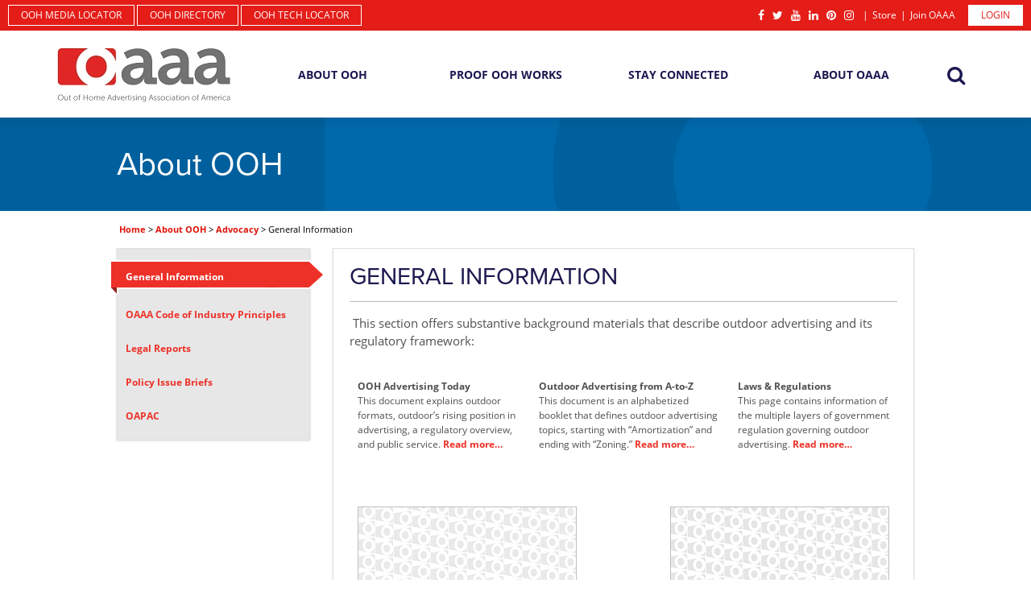

--- FILE ---
content_type: text/html; charset=utf-8
request_url: https://www-archive.oaaa.org/AboutOOH/Advocacy/GeneralInformation.aspx
body_size: 61032
content:
<!DOCTYPE html>
<html  lang="en-US">
<head id="Head">
<!--*********************************************-->
<!-- DNN Platform - http://www.dnnsoftware.com   -->
<!-- Copyright (c) 2002-2018, by DNN Corporation -->
<!--*********************************************-->
<meta content="text/html; charset=UTF-8" http-equiv="Content-Type" />
<meta name="REVISIT-AFTER" content="1 DAYS" />
<meta name="RATING" content="GENERAL" />
<meta name="RESOURCE-TYPE" content="DOCUMENT" />
<meta content="text/javascript" http-equiv="Content-Script-Type" />
<meta content="text/css" http-equiv="Content-Style-Type" />
<!-- Hotjar Tracking Code for https://oaaa.org/ 9/24/2021 -->
<script>
    (function(h,o,t,j,a,r){
        h.hj=h.hj||function(){(h.hj.q=h.hj.q||[]).push(arguments)};
        h._hjSettings={hjid:2606103,hjsv:6};
        a=o.getElementsByTagName('head')[0];
        r=o.createElement('script');r.async=1;
        r.src=t+h._hjSettings.hjid+j+h._hjSettings.hjsv;
        a.appendChild(r);
    })(window,document,'https://static.hotjar.com/c/hotjar-','.js?sv=');
</script>

<title>
	Out of Home Advertising Association of America, Inc. > About OOH > Advocacy > General Information
</title><meta id="MetaKeywords" name="KEYWORDS" content=",DotNetNuke,DNN" /><meta id="MetaGenerator" name="GENERATOR" content="DotNetNuke " /><meta id="MetaRobots" name="ROBOTS" content="INDEX, FOLLOW" /><link href="/Resources/Shared/stylesheets/dnndefault/7.0.0/default.css?cdv=315" type="text/css" rel="stylesheet"/><link href="/DesktopModules/OAAABanners/module.css?cdv=315" type="text/css" rel="stylesheet"/><link href="/Portals/_default/Containers/IRON.OAAA/container.css?cdv=315" type="text/css" rel="stylesheet"/><link href="/Portals/_default/Skins/IRON.OAAA/css/normalize.css?cdv=315" type="text/css" rel="stylesheet"/><link href="/Portals/_default/Skins/IRON.OAAA/css/print.css?cdv=315" media="print" type="text/css" rel="stylesheet"/><link href="/Portals/_default/Skins/IRON.OAAA/style.css?cdv=315" media="screen" type="text/css" rel="stylesheet"/><link href="/Portals/_default/Skins/IRON.OAAA/css/site-css.css?cdv=315" type="text/css" rel="stylesheet"/><link href="/Portals/_default/Skins/IRON.OAAA/css/login-control.css?cdv=315" type="text/css" rel="stylesheet"/><link href="/Portals/_default/Skins/IRON.OAAA/css/content-tracking.css?cdv=315" type="text/css" rel="stylesheet"/><script src="/Resources/libraries/jQuery/03_02_01/jquery.js?cdv=315" type="text/javascript"></script><script src="/Resources/libraries/jQuery-UI/01_12_01/jquery-ui.js?cdv=315" type="text/javascript"></script><link rel='SHORTCUT ICON' href='/Portals/0/OAAA Favicon.ico?ver=2020-03-11-101724-103' type='image/x-icon' />     
        
			    <script type="text/javascript">
			      var _gaq = _gaq || [];
			      _gaq.push(['_setAccount', 'UA-6565461-1']);
			      _gaq.push(['_setDomainName', 'oaaa.org']);
			      _gaq.push(['_trackPageview']);
			 
			      (function() {
				    var ga = document.createElement('script'); ga.type = 'text/javascript'; ga.async = true;
				    ga.src = ('https:' == document.location.protocol ? 'https://ssl' : 'http://www') + '.google-analytics.com/ga.js';
				    var s = document.getElementsByTagName('script')[0]; s.parentNode.insertBefore(ga, s);
			      })();
			    </script>
        
		  <link href="https://184.154.209.100/AboutOOH/Advocacy/GeneralInformation.aspx" rel="canonical" /></head>
<body id="Body">
    
    <form method="post" action="/AboutOOH/Advocacy/GeneralInformation.aspx" id="Form" enctype="multipart/form-data">
<div class="aspNetHidden">
<input type="hidden" name="__EVENTTARGET" id="__EVENTTARGET" value="" />
<input type="hidden" name="__EVENTARGUMENT" id="__EVENTARGUMENT" value="" />
<input type="hidden" name="__VIEWSTATE" id="__VIEWSTATE" value="+DmHlyh0gTUA9lPmdWFxf3Ll2ln2tKN6JkPYsqvAeM2yomoKrcSekuOSJod/M+S9atitlvuh3II7U1uPneNL9pwy14CE9AYmON+HrnV0fxa5vsUSzd3kqjwlRlt0G9qst7Zijzvlr2vM+56KyNZeYr2PYf96ZV62G/ixL9gcUR/Q2fjGSpdmEinKePyuHtb5oRcUD19uQvfW0G3X0Wjf/5DYcpVuSWTLffB7plmWnop5xZlXm8r0klOaHUOtMS77BuS+vGVSzG5tHq2RAZFfbu3LfXtFZXk2b2pDGmYzzHr8o825oprxvV/gFcG2IGI/XSPSBSin7ZYZwIA/0tjcBOnFQPTa/T4QefRtBHbnsrCblQ8E3lE0R489lolxj9IbHvmH/aFP+r7ziDe0Zecg+1yuWOA982La3PAOmgoQDsJocC57IWnPDoriRjWapi948dQS3zZJz+l805MoCfZqEeMCR/rBII+qfkW65lguGVWwTP00RtQuktuQzPQv9IiHZzqerE5MHVmLiLE8u36ZoJ7+3chsZUi3zrgDohg454dStTzPOI3u9pRs6E60sLuaaXr2/REnFhnAm/7SvRWovQEuz3CQEZo1CzE3PgqRAY+lx6z4fV9hhSFzYzfzPLTeA+M4gNdpGFxrL6f2SHoyRDkdpviwZ4S4wuMdtPK/NRij4bctVnPgx22XMYiY1Xy2tmNBGyQ66uP4IW1d+YoHKEbBmn+IIAAXZnI2O7/Gk7/Ke7HGilKyqQynZ762RghemwDyFXmj6p+Uzrn3C57ZApSgpo5g8vJpDlCSRndc84AgkEKn1he3FjY+2eLOSWbPdqRn2qxuz2RFhRKGBKqfprU0Fnri3Vzea7JD9CzyPtm/qkgnUBSPGV+w+fBRQhQRNpg5hLoGeNq8VoYrbq+bsHPdJg328a2QiSJW94+VYh4GTayBYr7cJXrEx8M8FAkfuikCKodQdIa69rBzzmcPFf2e+KgiXZcRUaHW9q79bG/+YTOR0GLzKFqtjSpTehxgkDx8gPTXh4buVofjXNcqZZJ6pH8wVIrQgUMNG/XhlmZVPgFRjy3lioHH3cQZe1BqMCATmsog3sJQ3/GwIdhHEl+h8B0t9s+/Z9Cu/QaOE3Smyx8B9Nthhih7nWV2xPUsE/6OBn+awGthySiSFDjUU+7AJciufFqzz2v4hbPlHXZ0EsMyKEUXjCf3q9BhaUXlI2tQQtAfwBC1cmY5lC2Z0y4WWmKpHboXLT4CA/3eEsHn527vuyMDt20UwoFZ2jV/jxRO9BbAUX6j4NLiAmk5GBB31mS+RMXD4Zfl75+gPjKd9GCC4gFZXKe14okDMQrT6eZpQKfoTWA9O4ZedLr9cuuWWpBBur5+JtEDEQq8t/YpI/7lMnf2DQeDnqTdxp2a84qT4JcjtadgWGS+T/y/SmNX+GzziFo496WrXXHAMCqgjnOtaa4mk4AVquJPU4hYIqgPi+M1Voa7Y/BuWojaTj5rN7+1LxY4SRuZZxIBKf1uFNOWKk69lfMuIGayr3oypZWik1X2hEiL6eU0S7sbjC7UiLl3rnHCZmrmVvAFNyAKtubEW/WmaMlvvdS1vIVcJAd7AhxTcwCnGXhkMRLB3H6LJAyzeMEEQe6mPpexkMFdGqn7Dn0+LQ8GUsnEnzlhx3U20Eyh5VJEQDlrvK/AKxDZXnEeYSJzglsaGlHxr9PsDPR9H5rfwBPzZ4rgdqYWjJAldLKrftIXAhlkrA+SpWtBpcBo41iwxUptu4GjKDJd3dwvd6xyuYpQTtl2qjYIlik/eAn7N3fm13EnkSB6gPGejgnM1NmUwkEyF9UNNvrmTy+GKxaUquYyST5KmpdYSOM/TNNoIG5ONY9KmkB3ZRRI/+6tjItZNJuZtWaiX1BY2RsgttjECWfY91aoTRxg6nG8SsEliEUoq0KiqXbc8nLBcAmSh9sLjGve61HXd9JXvKr/rReOzB9EsEYABgMB5F+lgqJhsxxJOS5+mhRqyfKpp0d6nMNSY5bs9XDaWosDdfsyt+4+JVrCUHCV0mqeDiTPjyBrhmO5zpz5qw802Dj185TtTwEmaZAJoBLHSpi4ssIl6YgLhs6tzQmlB4o9AKIm4ovejm6sod1Fk/4sTJ/UFjnCGr3fWDoO+FAYLOdKq98vsnJpK9LFGrm8lcRe8QKbdcw8E50sBk3sx2IPUCD93UdoQhmwa67fvcfVEjan13LeXm+BRSEpCwKYj6rzGwwr2XnwvMupVDh61iuyHZqJP/8tNEM8BeTwX1jpAwLBxC3TiHxTEJrChoO5Z6LZV/pFNpo67xbzsFcv5aAXN2iv0hUPRgN8boIOkhP6qDxrhweDUUpjeZZ93I8MGSPpNlYy+sNfMZnJcxtZU8KQUWs4NSSTf9JHOa3HFvAE2Yv/FLy930hZeRdpOAPIteJnx/mOIgzWVw7IK6TnJSbPv+mXkS3PP47tT5wojqc60jpmeqbRmgWW1RKk2FrBWRGn6eSiRF34kXlGh/0ITXbBy/v8Pd19fu1zHLfAJrfFm1PvDahujqtK1dzgGTyXn3Iq1G+viOPvmpWLc2rHoAlzFK6ZR7Q5h7SHZxQ9/MUDPmO5F1iQxXlTplu8Wpl7DFSv4rkLi99LJ9eHEoR6oSIC1JPu2ZW8GnHtcnz73qGrWOaI7b7ufIzxqPkd6P45SuJNBqSO7U2Lww2XjV5CxsXTxRDSBGl/tUJlYASoC+P9SaxS3HlCLuUOfiKXlLICtBGN2vYDIR7/d0bGkqnRiiaIeOp5+mxVdops1c54m87pDShQ6U8E5xcPRZGXyEbMzw+N3qjTUvVDZQttpmcmQhyJTWbFfwM7CcMz39X8mvL1WAkk6kqExYkLs/GmsXUgZj8bBaJgnYjOGDKpmJ25o5R/VzqcY/[base64]/AjreTzTfHuaC3Yotcy+X0fzBSVlgf72jdLFcFhrQXtfjFuJhEh4+eoA/SwS/mXqUySd3Cjq4WWg26U2w+fpTsUfPMjWJV6lPs17VUMNETO0UwGr8CwSk9IKXHEAbAoJ/J+cbO333g2kOc8W0JDpyOdodQhx/7+md4MtAooa9JIiW/7a7iT3R2lXzxMKJYJjFE5hVkessDyN3LDZCRd34xPbptk6WZCA/Yui0CS3R9Pl1tcYpHh9zPzVKyx1xqz4B2DbPMKfMV7p2On/noYgs4dZZJol7RARFsEtWvlIRGNM/GQGmfRCqeuLFR9nXGysJk1jlWqQwP34knZS32KBmyiRAg4yuwrYh7kJg5YxIrrbI0p3bylPnVdNbMJ6OdjteQdtclfx7YFk0GktLbgVxp3Owe4w8Mhj7iV/TxdRlLX4Mz/4F3X2HKX+5wE1IXEsktwFnQ/SVFQdls2gG3qt4kXzZ6407GLaTV77wgCOKL1MgSPVB+FldDZy+Klrg2d8s406RHAxtEQ+9YBOaLF6mxtzrq00IcHVV9JKInvCC1VCUBU7qQwcAK/u9358zYmzOa5UoSCAWr46Tm2wWu1tlN+CSoclN7CVMIgA+J4aezj5xwFeoFqdR7FirXTbe+3GeW7UlGqjwxQ220vscZCZvilX1RzwtVxDKLVUfmRVmPaV4kd3HtfJLmhsnrAX7Nsx/Br2T8xMXbibpM4tfjBDxZgevWEXUEm8Ckd9JG5V0aLKp86ivew5M4tJIjoT0mTXWDkDLkU8zk+ys/2qCyXQObBqodhb4I7H8MhtVqWwmee8rl9myyn11mMEP604tlL37yHvrR2bMGMlDtVIaFdi2j7OPmKFwNejB5mu4p9h9vj36Xu8BARrEHifL1Zck1dKMTgRLm3WtQ/uSYbfNQJxfjvwnTSPcULNwF7+NDuvaxapq87n84SjXsjl6hmHJG80sxHlKuYBObENmNqHD4mHDXfCBrcjGPQDM1V6WVNnHN8hz2zyMBAWqIkWXQ44CA9RaadSzmHHRO49N/rrSSNsiCB2MZ+B2gxQc92X+e+QASUuFZpptXrMyhS98Azozcqvq1H3hbpp3SlcRY/sSvfDPxVZABFfl72r13EN2njuImutdDa3uffFnZA3KYTGt9xabTODf5916XHf0e6x+T3wNHi2NlWGFf0cTfq8PnGAzKNKWMFgZ7nRMRs370MaxSpHUKt56VU96htEOWP1GgU8n1ZAtQ/aqD15bxniZHKn2FebuInXLyoZgrjnyTrU9j8nvL1LjBgsvQJArQvun5+jv4ygrlZWGG6p6gCM4Uc2SMCGbFc4iG0nO2uN9o+eJnX6NHBeTUmj13pJtbWFiajBU61W+ADNXlHZ/MJjetnXRWzz2FMjpY3iz2noxFXXFFIe5HC4CARWZ+zB2aH11bNEERwq3HhygzgQe+35bv4ATcKTIwVa20WP5YkKR099fKI9fhtSq0YCyps1FuUmmwDVxXBHW2OMejFAZKeGcPTeZVHctmFKka9GsQfNlfXuX+iJz6Dc5uJlXi2m3+GN6De1nacn/Blf+4DX1+EDwfjc5TVtFouXH/+EyHr6c+1dDTYwn5tLc6VnFStze9X75vJPmcvMDMBrPGo29YjnRohFE+ZwsV5jL+/upzABkKhjDOV3adtTLJKhErNlUGZwd6AgxMofk2Oe+pILS6xa/7r16/uDsWjwXhfWoth2vn0oLYYk+xHmf+Q/PM9F3MnXfUQPBAzKWO2BTC+JGb3tHgjHDLiOJtZZR+IpPBez1FGIQScMX5uYUwWL0Mg1vdb13/AjKuvcigbGJYMWz+9/ieMAH06CxhNDM3QZxfomS7MuWCGReocVO/mlDzwkokquR/zX/ze0DkmTb20+hkQJMzY5AVokZP8Tc9kph2O39u67MfGwIMMw2/bx3OWIvOSB9ZVcFniNbN1G8q9ltyFVY/JEYgkKzlAyp9aCYolnT22TA6CFioOTYjow7i/J/40a73QBs8fWaTIZcnhDxuV7mXz84pt1m5U6GJ49LYLxbtVuDww/cV2EY1ow2wyu6azMNuVa84xC0yCvQAUyuHxY07bA3e3XNR5SdGzpB9sv7QxLEdh4YrCkgMw+LDaLoQZ6VYxC3bFfQEtGLT4IRxj96535MFn7dCCWcldzzbIoSHpYRLYQ7C/cHidORJKuqAgd/T7dKEgFL/Pyo17jXZSKick1zHQ728kUMbcuWS/yBAQoO7ZAKMU5X5c9+oOOARfQi5unjdJSWfBWaw6qmPwq5alXMkJR4daN7C8sP+v/PpxwvBkhsOPvELe+3Xlz8IS/XHtKW9FCqsMNVR6iaKnw+QSQTbyCRot8eWLkhLR31B6vY7YnYtWMu9lsJKN1ObiMEtlFfCMllXgySZ5OiypM/HA+nDpWNfdRD6+JKDzjCt2NyQWsAuZQ7kzkfnnf4Os/PP8DcqjMhK++B4IjBNqV722Ri1vSupb12UfSWOg8JsVJJfk46MeFgRpz2jXM7dAr7t84e9uPSekHMx707WMbSw7CLlwYU/TPGUhbTkLFGbTC51fpJXnVYkxxA0KlsqjaQ1xgzCZigPzX6ec0wJCHEE+4XWImAPKKdNw0e7uZJvXkrlsNWwAF0n9uKbKkzhpvjQ4ZtuG3QVl+DFTnoM2wvh/23GGbmKvUo0ImbGilUwrDfp0EM0GenAxR5WCFfFcDzNNCKHH5NkbLliDJ6fXYvjzH93uSqSo0Bu7I5K/EBqyBXhb4o/AvcfmSfs2nlvKLwMijbhe9HNHwuwb6nBH8Pjnso+babSY2c7iCnobt8X6KVilecFh3CaPy+Xp7bwL3AnLSJDsff6lSfq/[base64]/qfpivc4fa4/yzfPBaHSG0vvILSv5D9byNqNPH5FfrFDy+uUmvqkBP0lalDracX9iaDXUFM4k6BBhb0DMiatLs5I6lYZyhKkIfU5LIPyEIcspFo9CFRVrOSea1zn2LtvNSnKTaKkTNOyUcz8qvj1mrb0nwh0N4R+Ax/[base64]/GZcCJ6R67nsSZQy9FHZz6Xzx5mYzFr20jCCp7pF/zyyFEGkI3WOP0osOMtwDZI2D1a3Cmg7ubL6VYOGaSupG5Jhs73UPFoN3VztPjR2YsvO1KrH25INVok0PbF051E+bg7WQvmEg8bohQgvGiCIYRBoIPQjm8eMcoUTuuVMAyLdwaq1wMN8g7ROQZqA91B0ijjgbgCl8ExLMstU9aRHjxxFZuzc/IB7pyrGK9q6cLFUKeQS2bJMmjq7yhbE+8m9mg9qc7oszx7Gc7GrvXylazlSNM9YawRYMXOaoojCNTgse42Z4/TPFQZR5bksZemcmCkoP7UDX02B7dF6D442uKuFui5LfXQkvhoN93SedPjrs1XnyhBXcbv8m2XboDYbTv2uMu90v6cyTLqm6kVasFZ+weMdI7kMjqjr2VFvkRxwvVTXiUHg5VpizlOoSrEd38Vm4slktmUessL1xBT5OnaliE/bpUAC5uzu6l7tIY/MsblaKoU0OM56o/JyPKyH0J0RslPaN/[base64]/prq3J19QkoOtyA+btgW+Jc8tjOWWuRh3bQt2BxMuEQXZqPsszSGArGySq0MsgA0P6+fJK//MmOrmW5DWGVEVdGV3G+Xe7oaeYtdoNCKw3zoTalxsUQkJfoGDuqbsjF1wgbxmQ/lNgxY6Dr2WeqR8OKLp/EJ3eElWemfHa5jb3fVKAZcQCktwC9ZJibxEyrvpZVX+kKybUCybr26VXKHfe3Ac+ysAUKhIMcQ4wsOcQmX5uDiwPKseht8QFy1g09YAip2dptDVvSn/QiaSUgth33uJFa7Upiw+4gd0BtitVFlsaP7gjBiI7qCnWk9a/AyKauzdsHbRVZjOY1yMIYHTZwlqcO+TQh8fi4WSwQ+HgN2wSJEm+1/1A4x6f7U4dBa6zQbFBm1N2qQXBccm4LfKeEsOrVwYwkNOenYxOLUPXK7mNGdwn/uo34lgRLsLKAG5s0zQS89nDopIsGsl2Ub3pZ3J/ay1TNTSecyXqfEskJ/KNDMJ4mw2AuNbRXEXVAUi7ca4Z6nHfSyKXqudh6jfpRykqn4pYIbpF0Tcqjgb6lJ0U0eoF52JQSsNJc/qm7H1ErpAq+sFARBXmPBPtNR5fMVrJ48Ih3dRpiLdaocKeh+o8BY/PbvCmvt1HBgve2a/SaelC+NPkVFPKO4TMOoBwUeGuPfN1OGgoAvR7W/tpUA4No/e/zU724UzslDRD5zVSBZD2yC87hUHcXbFLV0RcjWdcCO/GFmX1HitvKRHz6K4CxLxATuhgQ4zOY9N1JP56dR6K614BFUNpztGIUXMHE+XI93dbEkq5HemSkKj1FEI+4KxNyIGxUaAwPowrkxModMNhK5PWyTgLvy55dgKdFwL+ARSc/npR4T6IfWIw1YTefvRPxHVAaSBsadaglAafIZKDzAaxQLh94nh+RJhi1VibCKXafZRNKAiltEjZ1tJjt2YFTSvP05HaTv2PgI5xFs8ynJ17acZ74l830E4dmVeBKtxvCnt0scx+ZFbAr/Z6wHSTMcBIBPRcIjDSGI6xhBxF8UWlMQZakdp1rXzac9x5FgcwRfKbsBk1aBtYJsynsAs04YAPzT+EPFfYCV7ofQfQhAGTbse2JOVDkzlmC8erYFiZunlLDwV3tvWkd9XnF2WsY8hGxQ8c01aYUiFKVvrXYGvx41lZ1f8Bu+3s76U/[base64]/k77sKdcdn4jfzBGoprLc3Zkf5/pKVazsTePx0Jk0jjrjmsKAW3JSSwQ3HC2lTrQr1x2Udjdh0Ts9Rsg/Z8lC04GEbwQ3rkZ2bX6xhV3dTSoROJ40E5VG8EuheTJlR2vubIXjEgMKQgdXvaIHqCQPqLsBLur+FkDY9hdna2OsOL0O+1rqmQA6R0XVNQL6xIz5Kf/X51+69to2CE1VVTFwusbKaEYgquVAPovFFJyCo6bu67nTpzxaMbi1s5UcLBXO9lQd2JabAsRuhQRuWVxI9i1vo8BaBLwMG/E9LK3yQHf8V9hhZYVb3W13xZZbZaCIiB0+0LLNeoX3FPs664oD/zu+FL6158wAitpLOlU+3NX5LpPBV1PvlRj2rAnQyeDmLUlXJ8pfdSeqj07B4JA65oIPw2KnUlXRsA74m69lkyB1cgOIJzf+3ptUBzVvKDSW9egZgQZmTTZP4Do8SYh/PT02LBtjMdXmh+CQNyLuj1Ez8NXa4cTJpOK+CzNPAB8pwuahS1+29m1ttQv2pP4MBlgJVb/Ab032LKOR/Hscd5wndBhw2e3G8cjVr4p7DylSrkh2MY5Ig5ehMDZLreRVit+jSK5bNf1PPQLOPJiNEEnpM9o/7jq+9PaPEfjUYNY4sps1OUg9PT9svDGh+Xqe+BhcBn6sHK+yflKvryCytHjY5X+NrPao0SZBfEmSost0E03+hi0bHEQ0iDWy180Plh+PGCupZkTxwDO1a8IzFcdKyj9N+OWgLlZLMEji9On+Lt1yutDqig7z1sV9NCLvPu9kbR2CNcpM42oj3jI/FccYQD52UP9BwDgTsALhG+x1bF6HHNKMi+BJbehoTxE7toC84V6h/UqTSG+5SVhBsN0+AAaXcZv+zWE6xqz3CwW4ygzTP6JtsOS+fg9WMM6M3PLcRBKBAi/5NAxBnKRk4NX/4cUMg+WUI9JC+7g4Eie5WLbzfAow/sogesYnuX+vryKGIB1rVP4Oh+wcBnj5sTr2IIus/nzTC8JN/s4yrBIDUw7YV1kEGMgkdJ9kvyxnILChZ/Z5vVN/zFh+qj+kO/[base64]/6fHjwG/sKps8fMsD/Iet0I2aXv2FkGDQG4bdgZtRe/DGoqJiSPyG9fVTaY/64Ir7rhHcZiTwVwx4Rz6nVxpWQDnwqXhz+vkm1HlZMXS1GK01GkOmySkY/p3jyu2kvR9qO9R1kTUVCJopNhlpJvTJVEaNgZeAwX01TQIlmHElRtpSMclu/7QevHJYLU7ycHWQZWut4jRZ8HxYt6hY6X3KcZF20hAeEBXfvRo//tb0ExG3mpXDRC+asbTtQ/IgPCpnp7KJ/AnewtFrzg4KL+DZ9ZPjKz3f4CMCeoFe++/L7ZyqKXvyOxSogZ3+TE2x2meht0ZE65Mx+4Cx7G8IQGWvmbY3HS2m8BWXiIoc9Mbb23rjy28xg9xtVN4Z6Qr4pr+1TxwZ5TEoNdY6odx9KpvpknK9Wxo9ZmqBjDXkXR0F/xVCleMn2eJuToS0Q4GmiTsldLwzck2/nLQV+mvvUe3Z0AbY8GL/Cax5gPhFRZ/sXf2JyRqt4BQbLlA9nyJ6kCycsaBG9zjBEmXMQBBeEtpKi9FriNz4llUcZ596JAJ99OxpB7IzxewvVHLpMHd0W0V5JU1xK0JXKZ3MtGmj0Dk1tJr1sKK4RAWEg35wLQVQDghbBPv1rRkYoAaFoPrn+LkirbdRcB3PfDJdPFWt3Cz1Birc2t/2S+vHjDmZPvSFsWhTu6LyYeLdx3p4LIZ0MBrW6y3lssaKuEE/qJjEJQq1XjKnYDABsCNFCrUX/AuHVvi6+/h+91yCZ3v9Qvcn+cUxMvs7ZXUwj8ByVGSgiHZeGrC99xvW9TmCvE6BUZU5xXX641wLuO5nD8IB2jlooW+gQtbkYfyLsqZtAjYStFKX/jWGWl/wHaQZWmZRafjbfle/FW/hCIVi3m4B3gBTQ5gzGYBXjRudxeeN/HgR7PG4LuACrg5fy6KnXhRfC0qo5ZMNxVIXh3dI68+YP80H2vy7gQ9q/qdwPgjdxO7KIWvo3FffJWrPXiMXvRmoStAsuot0umZj9bZJH1mxSuYze6TPpM4kRcmJtna3eUTDqn8DSSiZigvSgSkE07GRBSviNcjgMwdfbBBz9ohTXQKa0Ri/4IOCquQd+/gTtavLoWnE8u9v0Z/8t0nR/0aVYWZqe4UAGxy0DBxFDnWRWvnBLJHrPaCm+mIc5xRnX0O8MR4xWcVsPwAn7oudhy9pxo4FtWfM+wesEg110FTdWOsltnpCgQiP0dyZKJr870HxoUmqvfdQH+2PneSZ1DODmnoJUyx3fLS5h9ksH04uNoGMoA8x3SKELckPrLxfrxsf3As6jt1XLYp/Mcu1soHWbdX4jKp1J79YIvAN+mACLmQGTmFpL+NUBbbiu6zrUEXWcY//xQLkQMIk9yBkcxQSTNyeh/1vy99SSnqRaBlMVdPhB7M1jN4GfQtOIOFStgKL7zporA35B547oALRdZWLGTbGNOEVnPR/cxCbI13YFl4ZJ/[base64]/k/vjlFjSStYvnTHfY6nhhtgMtJKSUKXdw13UHD1sLWLGokdfaY3KPgbx+DwHwMW2bFhsR/ev3c+pgFjM40jtnB3cIQiOxXyJUHgsojHG2k+ddMJmNoNNoGNoBgfblF5nJ+8OeqePxgpGNZnFAIoizJYzba0jM2btDgroqLZzU/sKp0ydNpUM5+awlcyM41vE4j70xebB3eKLAKUzwVyvYP3c6VcV6Zt24t4+nHWg5QUK+LoVHa9CTD1fThcTyCR7wbWE94ouPvGgQCOm6X7EkQBS19hp/DrSnvtEvSqYinBt+97JDE2TMQY6/KIPxvqE4vNS7LYFZB5GAuDFlKPFtJUcQMPeSqLDvYt0kCOf3Vw/[base64]/RZi8OAijbb1PvjOy4D1NQbZfVxrNUMQ47YT/mqXop0DApH0tNOQBra7SpqvcD97f2QaEu/VvxQFtUR1yYGFfBIRDS87wXElyqMe6951slAnX3dESBnt36O0zWeblwbqM1ZFvJZuxR4BdmhfTcm4Ad93Spx0Nq2PtUDp/nOVSfuIlfl2cjF0MS14VNj0A1MlsVULYBpodcGE/SNbfzrMyoLR8lkEU/NrXyi9lzpKMdHJefJC0lKSxw2WqZgL1EF1knQffAlQ2IhFgwjqNIroJO67VNzYRtFUZG8a82h8Bc5Cc5fihJI+BNmu8/ldBvoBhcI0fRZn3czk6dWS6bRcTqXK4FhsCqRYdGc1ZiZ+lV1o/QG/ht1BmNWR3bVFfmy+iABPqM0Psjxggg6HBEHl3v5stKqzWQGQllDgnTMAOf92fRclFLlxWzFXVP4IPnFRKWOEdeIw9PmWW5MZkOBkMAb3TML5FyxsKy6V9Mjhu+U9mnOSzwrg8eUw4M/5pFTyXoNZUphV9RcJOKV6TVMWHx/gq4b+90dR0wbIoqx4qMRpOjZqHHi8DnhQeFchPejMREMYy5t07A89rPCLSgbj0hv5M5Qdst/IFp26WZ+Mstsmc+bNvwWS30cDr2ZZAX+vEvsS+XI3dOVvjj1ajdpc1b5wEEGOFH+U6GqkM7EUNWd1ZZRkTdcEobr4hC0XOkr+QpRXY6O44QV96/zWVeZOnSr8KqHIEk382MoNuwrzwXYwWygoU0mI2/[base64]/8oLRHNUDEpt5/n89bVDUgdHg0l1DUTM6SZ+S2yTARdmiOLbQmh0wgDwht4KUXQHIqbkJnkYdiUmUdfz066sLnce4KWJPWpuJ9ZV4NLVCJRHp8Qtar5jCBFU4yrg8EXIDW++qhTOYj3GLEdJBaFzT7K9TnwL9vGWysMiLKa/TcUDc+H5x9nkEdbGVstffHlufUQGVdh2nSFn6wMTte6mJdwgvq7Ur7l2lcR6Fxfu8MyVpbqzgr2bYcyyEbXWzgKZW0YRc/PCVTIFHvUMQfVhztEzpUE9/qGqRoMcb9ALbf75e9DRCDmHXni7LcFuKHbJ2UnXyVG5i1vKHJBC2F7glptPUeY0lFe9U8yTBhsYuwfC1Q7IxSZlqpHj/MFsJ7nD3urBOuMB9Ki5g4QuVW00E8FtWE1GtVmL7Ip5YR9W1B9eeOwZghfQD3w+qUbgwEEmofRDaTEb0bbsqciJWy98fIdBxLTrMwnKopWcgOWaKIqCmsbBda7981MbBsbOpmdndXA7+LOvVFQFQXTf5uWFh9Eg8dEkToumSmFvrK8mkVCW2y/xr1tKyzRb8PV47pNYcOjSmUI6ESqDKy3PBbxoll8W9tW7bTQV0LSANFW2as6gJvlE9V7C+lz4F6e6joIssI/8YJeAEa8K5VlbILT/f8oIgO7X7jB8fp08F/+sSLBWFTTMlNGl2FpH0iDs0cwvCHrD8QDWSsM8yvOlxMQ1XuhrY9Athwks0Fj+eZqlbfDNOk3u4b9k3RWyoJ9ojYZLVoyRa8VBU/rkwtP5HCXhPA8v0M+JUVksArLr6e8auvic6PB31MnIAf80aIpxd8uySSkwk8jNMFzuSfvVuAaOpEGDIqzMiSWeKs2QrwrqVn5zBBdBHM2ASMio1Po8wdyaeeV+nMQtOIWbBuC16o0DnhF4w2G44N+/uAw9R2qaM6xpf8gTJncXecxvJQcVHnZfVt55jQcLGf9K8rrWVClnhAPM5ODKjwkRthkPHGmgBEF1IfAxS3d6PRkP3bqotPmmHceWvlar6M+HP+1y+cjCasBIog8FJwpzORBbumRrBjrt7TYABH6j3nx+C+5lEdL+dIg57GEI2q6fehJTXZO5vC8Vf/hbB664q4pktD24IOTN9ONzzCoRXdtrzmDqWBLlrH3iHPSf0wM/qfQaoWhccu2vNgqDW+NTxor/PTvau0yemgOkZw/wdQAlVM8SBBMelPowJt3N8st4eVfGUn4w/w5aHgc882y1oqbWdlwvwF5ZXdbp72+TOHMYM7BPZ62ziibRoX6lVBJ4/NrJd9LkW0ungbLCTwrWKYzjxR/[base64]/cRgzeTeljTrf7XC+GjUGp6PDvALd3uZxe+vfBrtTiuVP9pHm9F/QvOPpWJgD+i21pHpbbXGNBamA3Z79Ei4R2ALcZ0QBDUuqG9upFbqjRJtTLtdHpG4LsKqoPNurctdX0U5c6KVX8xSyA40esm/Ad9fLVZQVXnjojgusnUDTX1Bu+vQuB8xiAsuuwHlngTdUY/ie/GfXO0JtSfw+BFxib1aFRnp3kuPOXzXOFkFqMHyPXfctXn5EHY5cCue3N3g2NilObzky22nr4gswUTUMZElyv6jb6r2Qh5ojKuk/40i7hwvUFOsi+1ot+2eECV2Y87o4f2wipD1Jfbs8CJwONI8LNUAICTKPIGz1/uAhP0dQ/dQVRTvgD9l0+9rZJuGHlDnOPhwK2xv2z0/ZApPknC4zwAy6KRnpIBIZWtgzppyAX9tNgJzoVGLSsGRsH6MZ5Cw+s79RtcXFzOeCLiA+0xs6TdRweQWxdV+iJtZrSYkX+pA0SItb4VhBwZhxXQw5DE0f9Da1ggI54oiBL8fkFyAEJH5tZG1IvgReV0LK9F0YZf1ep/8RZrXfC6UqhscwU0APBlNbG3o3uNfJZT5Jn/DQDvwCmD3D0FUm6jk40+tEY4I/zZ66cZSE4g7tilIpTzeqNfJpSSA4B52ldEchlds3X1w+nrAegOXl1c/6cgjIpz5Dw+ERtDJIAi2TMR0YoPVp2ZSpOx3SIL0jORpXEywBTBJpXDMxcUDGEHt8gqI79pFrRYAzoNpTBoqRFZjvg9fCg5f30lkFNs6A4Sel6NiYwKG4rv8DghVD3G61mhBgvl1oXKqybcrFEP/9UUlx06xRxP9CjEXxco35Bapf8wzA3iHEfkJ3tlI+4wZzJQJ7nT5MHEVSNtMPWTXE6A9JUM97WM9FuXJb7ywd0Apk+v55CLe91wpkfiLHscX7ZWuwEmXVVq5Vr2obly8F/0tXyopC3YWKAg3uUks75O/IqAjrwEocYR1Cvjb2U5srhhwxdqEGm+ARzKNF9V3yqLyk/uoPuMf6E9PLwzKJT0bSDjKXtDzmr7kdGii+2/TKpB8/aUdQAfIRcFBT1Pgx09ig9HVYwsY9UkCc4aUHJts+0AkFVGEgstj/Us0y2/HV5N570+Td3r0Jo+DGZRy7GqTI8dxqiAj8vsYNj6LW2njfLXiB9vcDJNEPjlRq+qs4P+0Empri7ADC7OVLpxm+Wg1wrYh3RAb5HUNM5jppb0GT6qmnt2EKvasIHM+hhAnO8ije+24FYQPuON3rixi+Apo+mIXRVJ/OGW1OmWPj6rUjFoAQ4mPYh8+u5kCZyWjfgJiXMMeMtLu1xuXz+LJOkL6n4RZ3+MZtPyRHr76afBNtjI4Z+/pCJWNg+A8w8w6ro+BPaFZs2Pswql8kjpiyKfWJIPZFNOC2eCsgN9D4jry+EKL0H+AkNu+wQjVSyNfb4APqVioQCmNDMHQDneoZzLvwtlPW0mpZziYMocfFVYC/aTemsWPAHkZvJZbESEKgLyFfY7nMp8PTkHziRz23JVcO6Ucxvd6EVgTXdBlz8Htc0ZvJAUZnVByHFsiQLzrnKMr8AHhR5h7EMYUDiq0wUP1/dDH8dQwYO28JC9RuT/qV4nGw1zgfVKkTsTKql8cFa21wsvBXUeA2WBhdnR9kk9d5u9pt7uLyz/3fZsNv5Vnw+x/rOMeRMcEZJSzew+vAi4e4+0tuJpSfB1vraSI4fDZgBOJ4m8yLFpvF1PJNUbGHi2n7wgROj4Z78NrLl6bsOKh4q5rLlW2vQBdQOqX9BpXsQJ7exCGfRgdnj35yY1xTcrShVNhv14nrm3jsPaZ50BmQfJRCYNd2kah0xOSj1HBYbO12heXN/9ehNjnNVRXL9M2PeYzETJgqqMQ/IuFoS5ZCejreTo07exZp+Nmf+a50tvaP6ms0LkeTbPITMvSzTKPMfQxz6cg7OakZ5J9RXFtDANKYwhMqhKtqgZv9laaXJv8/bofK7VYZiP3VAKzGdfO7x/YOkTYTMT2CvZt9lZjv4AxfGqn0LtRP6hNmGE9vSWobEUEhEir2Nw3eavRElJ3HXtH7N/ZKl1FvxV6vx1q1/kPjrkAQeeoiO2zS5RWpWSWc3/ynP0eNseJlSJRRsHnZKYTYiF+KgC1hqvDfS7m5YagthZp4sch/8TGelrs33gsRaB5FYXocdk8OHIZggcVT2dkbGADYatRkKgucT+pbW8zuqE8DadNfz8XYy1UwKUiMBwhfWf2jKM4y3XqP1TgX9D9lbFx5eY7/j5agdSompoq5LIOK4HYMhk5uwLbQGvR42IMiVqnIGUWmbofQqRPpgHIv4+DKMuWHxzjqfRzKBftmvZatBKR6decKvnN0FoS549l6b6o29QaDblrlFwoUwMl1WqpazjDftGLyXh+2G1WTagpDXbJ4vlETqG9Jh/o0SEr6ppWgvyXZReHrIV+ZZrLogwmaaRJVE01rdMN4HAUG5dfCmtzO4Bn8wal8M1r42d/JNegB6gWYnrK6kWVbTZNTX4LIs2edcLkru7QU2kHic1UnCJHgqE1N78SAaOBp0zuQB3qS53LPBB8E+xz3ps6UI93hHvCIhxfiGws0A57lvHCAsVrQuc6FVaFxHporcQ8Cm98MfOD/ari4a9ayiTwD2pxVNsowxASzL6BQdnde63NhkGzX3xim0oi4/jpczptg5dk8vhvpaWuh264U5CU8BGPyLIzx/x4BdWFeml7wmf26aUuBHkv2XJ4p5RSV/1kc9gQhezON5TV3Vl4/[base64]/YYm9ynBDRLIXXWlLL32UlsrD+nTzIe+mmFopm4M9YsOiBAAHuJuhBBgJv0QDncftljFSY6Lh+GDIlZHLy4dMFkGkVN8qORd2HH82BPDGedJl2anwra0h4y6hAjzaSha2HePXIqt+p9e6M/n3N9KU+f86N587cadqSGLi6ni6LuRUVaRG1My5l1QNbgQEarY+AAPdYp7ZuE4qV7MsWwLPQR0YTqgUGMagkztKPqF2Mte01fB5bH6sHhAiDCiEstYQQ9rmewaybLywjJGwPJZFpVMGp+3fj+BDf/PMuIArFRBxJhrk+2gpULikYBy1gAoPxAc0pbA7NiZIK0ZMKraRhtxVYDwhKpILWMd95c70PtGsDXyZ30PusTm9BkCNbXDiGGzPazHAi87pAHe0QLbOaTwPe8lH7HX5OTw3joADvZNm2QuGIbUuw8cRHBHg/BhJc0Fvay2Fkz1nGg2oSlIv4Vn+s6wFp/wexXdv96wCyQOgk7Rj5R6oFs/IzgEplhTm9xFNXGbNHjADridBCvjULYXUd7+qvg6KiWcS7QOn6AvOtqLt4QMTDM3wAd63N5/G4S6xR2Y1WWMeeejUe2C0RcfnxWtUkpF48OsPHw9dQD92YB9pESJdLRfkTo2q762GOvMTD0ybjtZ8gfaVcXNiV3Ix8MddW1qrLh1ICHxiODc35cLGJ2/B1OPcCsGmiaW8YtjwKvHVZYZpcSHhq+ZpkGO2afBRw5RQYMzKmT9M9TFFu9nTOv/pCSZAsyc+H/[base64]/52O9yV2IW2mhPP0XqdA+Hr/4xfV+brfF1QxvvpWhN1EGIqR/GoWu/7m5wL2W4VngbtJGwP+9N9PxPmVbJnNFNDh4iS19vjiUiurpvkG3I86e6ltS+GpeEL/le9DqzPTGBNYJwsVk6cPBxxDu26nevcxZ2F0Nmw+IAtLABy2ribhVljj9LiSbjRiDr41PdUtniDhqVBc1NgtR3XqV/co4zCW2EuyuuOUgACSWbv/N6974ziajCTovqXvvDAPfPnRDtc1ssHEbTDwBDuF4y0p0Gc4ccHx0r5qDca2nRu7zNrffR/dGFwJ7A+US1i4JdS/BIk19S8KnL+8RAr2z7z3+hDHmVJoD/f1pVX4fcu0xepAla7BkzrKwYEBZV5dObC1sIfsl3ejtTBbiNCJFRSnl241ih3yKpCDBW++Virrk1WLGG4bATz7p5gRwI5X7klbBwrJyOb2+WADhf0N3XQiOEQ+e1/iBnCAPptF1Fuq/p7TGHH7zWHHf8qaZm7cF5CEquNbllCho1Tsn1Cjp9P7vm7OkY8BpfibmAe4lAKYB9SYJ9ApEfCQseYS++f4s7knMMYWMnpdguVkcZ9C53yvv3a+a1MkFPu6xTOUvl9mJizUM6dmwWTDcJAnPADlPxv+10NdBzfRj1oMTM37II0CBkpeL09QfR9Dya/CgYMhvSPesPSMbI0qiQktEcko+uys6ipFmiW1v7hmJ2iW9pan5lvJ1aqx/vNr2v+ageHyIpW2KK/[base64]/SY5th4mxqSKf5U4HQiYxv2N4/2dtVCSFMma15EpsktZSxr0Mx5DKc/iv9e9pTRo73at4FGIJI0udk8bt8L0F9PvZFOWWUXTx13nQQdiCv0yPPr2WZA8Iq32H93VE+OqNf973vujmDldKUWsLDR9uzwos8wlgwuEaZ8w+OrnBhKZVkFTI+zp+pXx5Beb43Q7wiir1Kyu30MFaaO1W7BTD2/gKY0TBwkbFETCnMfunYSuNP0X0Cv8Wb3/q9UN1JdVn27BnKZLR+KN24sTWWhXU2P8D6jw+E+oE6bs2gO/DiO4L/8shxFabTyDAmtAGfhtlnR6Dm7iw658EVi06U2K8hgLuOwHTBvRz5IuY/7d17RVX5F+6g/+T6hWjJeK8z/yUycT6GKMHG8AwL/hDvH6RflBGznaZm8TTfqU/fWfu8488wcEHdAFhYQY4CYviBhb0gFAeLVvMwB9YaaKUg/InHPF+OAnpaxrMS+KlCqDe4UbwPlXiLeWqugV6quh/hyZjpucZD3Oq6YmW6Uh2Tv9ixTCwsUnv+MqIbf3Rsv9MvTW8KlfvH445/FwGGM+whzfvwNgDvLe1xBeKUATeZPKjElu05IzGCUd1178NCv+bsoxuQka87/oZacOul8Y1jRJHbAcARjo6mPXLjVj30uJPgPGPMn09u/LKJfp3szQ+hM6kvYptoyaVSwL5QAjv/qlXblsSIYs6Jl5yk/X7UkvtoC6KEqZb8wePqxW9vcd5d6QR7QIfu/pmRR76RS9nKbIzfXXAvWlaUsqaYWYfXZ64Z0CR4OxNUTrCyqaNSk/SeeHgqgGbB2aWlHqkJWiPa2nzzIemZzNiKCG2aKxbgfUYNfElkZ+HqpCC0LBta/TpwDNSKg3+9IbdtD1VLYAdaImNEXxvV7D13lAdTZfiGrXCs1oDzNSnY6v/5MeXBHMFg+EcjuwNwBS48sARTTnBtwEHgycey+j0YeNqW1CXe/b+Y9DTNUgnj2/LkD3Yo0nRjZ7fa2IAtG5aG0eVdCQfeeR2muVYGeC3eiDgBcz4fVERen9btA91L3wMBhdqJ48WJw0vSAxMFaKAYfMMvb94PoR8e3toAWvNOivW+UabZuOKoxjdze+ejeuweT1Q8Kyn9YddJ8HkBCE85OonXexLlbVl6Hg6E1+/jJN5XYF6QLUsDnkp+vTQ6sZP731e9lvgRTGWEUrYFrEb6/lSb1XKF3ylPLGHD7lnFBCKE9KeG4aKAmqY2KqkS7hEkRGIWi1+bl5GB04Ct9n/PL2lqO/nQtOKvq8wgFnz+pAwM8xaBqdAg18+JIgVjfLYQ3uVhnxTplsoxYX9YRB2b2N98Ms2Cbj7r8gNMvTbxsRVP6VgN2Ag5Oj0/F+MItbxxC8f+1Ng7C91QxyA7ncQ55FL50a5lSPzj+4hfMV3K8Q92QUUnDnVWMA3r+ORKBYyV9AkvKUdkfQO28srahLGBM/l39GSU5Bl3cwvvYM/9WVdyPQIupsZ41lPXrzJTFWwUfDDvjHAjLf1x2TrjM0zEf2DUP8Lcc9u1dx5W8PsiT7zD1fvmQqnSUs86XZdcGgHa8Z4r6OcrFHLjbvxswvLtopb8GyXMuWjW4h62sGfIgMB/6Oxt5q8am0uqTYvDdceZSSkHqE2aCe4iw/7fmxBKznnfLi1LbLvQMXVpBxOAM=" />
</div>

<script type="text/javascript">
//<![CDATA[
var theForm = document.forms['Form'];
if (!theForm) {
    theForm = document.Form;
}
function __doPostBack(eventTarget, eventArgument) {
    if (!theForm.onsubmit || (theForm.onsubmit() != false)) {
        theForm.__EVENTTARGET.value = eventTarget;
        theForm.__EVENTARGUMENT.value = eventArgument;
        theForm.submit();
    }
}
//]]>
</script>


<script src="/WebResource.axd?d=pynGkmcFUV2ZsFswVdzLqEf2qXCEwgsJuJjWKxu_HR5rL5BOgNZrv_-nmxQ1&amp;t=638901392248157332" type="text/javascript"></script>


<script src="/ScriptResource.axd?d=NJmAwtEo3Iq6FLC3hjmrFgs4EY959cNJhqNo6wjDK1RTKuFktnvdTTmgRk1dGQgOZ70Yk0CElcagi2bC9tECR4Bj8SPwF5WHqzomVNi5PY48TZO1dh0Mwl03-iQXnW8mbQiHnQ2&amp;t=5c0e0825" type="text/javascript"></script>
<script src="/ScriptResource.axd?d=dwY9oWetJoJn4K-rj26vAWmH-fcWpmggvdcUzkWO_MDCBMKDDOdAkTVtUl_G5j8mZqgKhdqwGFYBNmVtPk0qKsQh9qIivV1v5v8QRlJW0V8a8-G7bSU9NVza87OzTtpTupePDWH_RbhWpx9N0&amp;t=5c0e0825" type="text/javascript"></script>
<div class="aspNetHidden">

	<input type="hidden" name="__VIEWSTATEGENERATOR" id="__VIEWSTATEGENERATOR" value="CA0B0334" />
	<input type="hidden" name="__VIEWSTATEENCRYPTED" id="__VIEWSTATEENCRYPTED" value="" />
	<input type="hidden" name="__EVENTVALIDATION" id="__EVENTVALIDATION" value="BwYCBGGk6PqqA+MITtAxZnMy0a1KMlK58k3y9Z4w2ODZKS+08u5YPNxw4PT5LayWmJsrnZ5HCvlBN+bQdq3AP2gLgUE3wehoj39Loh1+JNtAbyzR" />
</div><script src="/Portals/_default/Skins/IRON.OAAA/js/scroll.js?cdv=315" type="text/javascript"></script><script src="/Portals/_default/Skins/IRON.OAAA/js/shadowbox.js?cdv=315" type="text/javascript"></script><script src="/Portals/_default/Skins/IRON.OAAA/js/mobile-snippet.js?cdv=315" type="text/javascript"></script><script src="/Portals/_default/Skins/IRON.OAAA/js/mousescroll.js?cdv=315" type="text/javascript"></script><script src="/Portals/_default/Skins/IRON.OAAA/js/iso.js?cdv=315" type="text/javascript"></script><script src="/Portals/_default/Skins/IRON.OAAA/js/global.js?cdv=315" type="text/javascript"></script><script src="/Portals/_default/Skins/IRON.OAAA/js/global-min-2016.js?cdv=315" type="text/javascript"></script><script src="/js/dnn.js?cdv=315" type="text/javascript"></script><script src="/js/dnn.modalpopup.js?cdv=315" type="text/javascript"></script><script src="/js/dnncore.js?cdv=315" type="text/javascript"></script>
<script type="text/javascript">
//<![CDATA[
Sys.WebForms.PageRequestManager._initialize('ScriptManager', 'Form', [], [], [], 90, '');
//]]>
</script>

        
        
        

<!-- Styles -->
<!--CDF(Css|/Portals/_default/Skins/IRON.OAAA/css/normalize.css?cdv=315|DnnPageHeaderProvider|101)-->
<!--CDF(Css|/Portals/_default/Skins/IRON.OAAA/css/print.css?cdv=315|DnnPageHeaderProvider|102)-->
<!--CDF(Css|/Portals/_default/Skins/IRON.OAAA/style.css?cdv=315|DnnPageHeaderProvider|103)-->
<!--CDF(Css|/Portals/_default/Skins/IRON.OAAA/css/site-css.css?cdv=315|DnnPageHeaderProvider|104)-->
<!--CDF(Css|/Portals/_default/Skins/IRON.OAAA/css/login-control.css?cdv=315|DnnPageHeaderProvider|105)-->
<!--CDF(Css|/Portals/_default/Skins/IRON.OAAA/css/content-tracking.css?cdv=315|DnnPageHeaderProvider|106)-->


<!-- Javascript -->
<!--CDF(Javascript|/Portals/_default/Skins/IRON.OAAA/js/scroll.js?cdv=315|DnnBodyProvider|1)-->
<!--CDF(Javascript|/Portals/_default/Skins/IRON.OAAA/js/shadowbox.js?cdv=315|DnnBodyProvider|2)-->
<!--CDF(Javascript|/Portals/_default/Skins/IRON.OAAA/js/mobile-snippet.js?cdv=315|DnnBodyProvider|3)-->
<!--CDF(Javascript|/Portals/_default/Skins/IRON.OAAA/js/mousescroll.js?cdv=315|DnnBodyProvider|4)-->
<!--CDF(Javascript|/Portals/_default/Skins/IRON.OAAA/js/iso.js?cdv=315|DnnBodyProvider|5)-->
<!--CDF(Javascript|/Portals/_default/Skins/IRON.OAAA/js/global.js?cdv=315|DnnBodyProvider|6)-->
<!--CDF(Javascript|/Portals/_default/Skins/IRON.OAAA/js/global-min-2016.js?cdv=315|DnnBodyProvider|7)-->
<!--CDF(Javascript|/js/dnn.js?cdv=315|DnnBodyProvider|10)-->

<script src="https://use.typekit.net/lkx4rhj.js"></script>
<script>    try { Typekit.load({ async: true }); } catch (e) { }</script>

<!--[if lt IE 9]>
<script src="js/html5.js"></script>
<![endif]-->

<!--[if lt IE 9]>
<script src="https://html5shiv.googlecode.com/svn/trunk/html5.js"></script>
<![endif]-->
<!--[if lt IE 8]>
<link rel="stylesheet" href="css/ie.css" media="screen">
<![endif]-->

    <div class="oaaa-site-wrapper">
        

    

    <!-- Top Bar -->
    <section class="oaaa16-topbar row">
    <div class="container-fluid cf">
	    <div class="e-left">
		    <a class="oaaa16-btn o-small o-hollow o-white" href="/AboutOOH/OOHBasics/OOHMediaLocator.aspx">OOH Media Locator</a>
		    <a class="oaaa16-btn o-small o-hollow o-white" href="https://oaaa.users.membersuite.com/community/directory" target="_blank">OOH Directory</a>
		    <a class="oaaa16-btn o-small o-hollow o-white" href="/OOHTechLocator.aspx">OOH Tech Locator</a>
	    </div>
	    <div class="e-right">
		   
            
<script type="text/javascript">
 var OAAAUser = { 
		  'isNonMember':'False', 
		  'isMemberOnly'  :'False' };
</script>
    <div class="oaaa16-headerIcons">
	    <a href="https://www.facebook.com/YourOAAA" title="facebook.com/YourOAAA" target="_blank"><em class="fa fa-facebook" aria-hidden="true"></em></a>
	    <a href="https://twitter.com/YourOAAA" title="twitter.com/YourOAAA" target="_blank"><em class="fa fa-twitter" aria-hidden="true"></em></a>
	    <a href="http://www.youtube.com/user/youroaaa" title="youtube.com/user/youroaaa" target="_blank"><em class="fa fa-youtube" aria-hidden="true"></em></a>
	    <a href="https://www.linkedin.com/company/outdoor-advertising-association-of-america" title="linkedin.com" target="_blank"><em class="fa fa-linkedin" aria-hidden="true"></em></a>
	    <a href="http://pinterest.com/youroaaa/" title="pinterest.com/youroaaa" target="_blank"><em class="fa fa-pinterest" aria-hidden="true"></em></a>
	    <a href="https://www.instagram.com/youroaaa/" title="instagram.com/youroaaa" target="_blank"><em class="fa fa-instagram" aria-hidden="true"></em></a>
    </div>
    <div class="oaaa16-headerDiv oaaa16-headerStoreLink">
    <a class="" href="https://oaaa.users.membersuite.com/shop/store/browse" target="_blank">Store</a>
    </div>
	<div id="dnn_oaaaHeader_oaaaUserLogin_pnlLogin" class="oaaa16-headerDiv">
	
		<a id="dnn_oaaaHeader_oaaaUserLogin_lnkJoin" href="https://www-archive.oaaa.org/register.aspx?returnurl=https%3a%2f%2fwww-archive.oaaa.org%2fAboutOOH%2fAdvocacy%2fGeneralInformation.aspx">Join OAAA</a>&nbsp;&nbsp;<a class="oaaa16-btn o-small o-white" href="/WelcomeToOAAA.aspx">Login</a>
	
</div>
	

            <!-- 
            <a href="http://www.oaaa.org/Membership/Join/tabid/351/Default.aspx?returnurl=http%3a%2f%2fwww.oaaa.org%2fHome.aspx">Join OAAA</a>

		    <a class="oaaa16-btn o-small o-white" href="https://members.oaaa.org/apps/#SignIn">OAAA Login</a>

            -->

	    </div>
    </div>
    </section>

    <!-- Header -->
    <header class="oaaa16-header row">
    <div class="container cf">
	    <div class="oaaa16-flex">
       	
            <a id="dnn_oaaaHeader_dnnLogo_hypLogo" title="Out of Home Advertising Association of America, Inc." class="oaaa16-logo" href="/"><img id="dnn_oaaaHeader_dnnLogo_imgLogo" class="None" src="/Portals/0/photos/OAAA_Logo_Out_of_Home.jpg?ver=2020-03-11-102435-670" alt="Out of Home Advertising Association of America, Inc." style="border-width:0px;" /></a>
		
            <nav class="oaaa16-main-menu">
                <ul class="e-menu">
<li><a href="https://www-archive.oaaa.org/AboutOOH.aspx">About OOH</a><ul class="oaaa16-sub-menu">
<li class=""><a href="https://www-archive.oaaa.org/AboutOOH/OOHBasics.aspx">OOH Basics</a><ul class="oaaa16-sub-sub-menu" style="display: none">
<li><a href="https://www-archive.oaaa.org/AboutOOH/OOHBasics/OOHMediaFormats/OOHMediaFormats.aspx">OOH Media Formats</a></li>
<li><a href="https://www-archive.oaaa.org/AboutOOH/OOHBasics/OOHGlossaryofTerms.aspx">OOH Glossary of Terms</a></li>
<li><a href="https://www-archive.oaaa.org/AboutOOH/OOHBasics/HistoryofOOH.aspx">History of OOH</a></li>
<li><a href="https://www-archive.oaaa.org/AboutOOH/OOHBasics/OOHLogos.aspx">OOH Logos</a></li>
</ul>
</li>
<li class=""><a href="https://www-archive.oaaa.org/AboutOOH/Factsamp;Figures.aspx">Facts &amp; Figures</a><ul class="oaaa16-sub-sub-menu" style="display: none">
<li><a href="https://www-archive.oaaa.org/AboutOOH/Factsamp;Figures/TopOOHProductCategoriesandAdvertisers.aspx">Top OOH Product Categories and Advertisers</a></li>
<li><a href="https://www-archive.oaaa.org/AboutOOH/Factsamp;Figures/RevenueReporting.aspx">Revenue Reporting</a></li>
<li><a href="https://www-archive.oaaa.org/AboutOOH/Factsamp;Figures/OOHMarketShare.aspx">OOH Market Share</a></li>
<li><a href="https://www-archive.oaaa.org/AboutOOH/Factsamp;Figures/HistoricalRevenue.aspx">Historical Revenue</a></li>
<li><a href="https://www-archive.oaaa.org/AboutOOH/Factsamp;Figures/OOHRevenuebyFormat.aspx">OOH Revenue by Format</a></li>
<li><a href="https://www-archive.oaaa.org/AboutOOH/Factsamp;Figures/InternationalOOH.aspx">International OOH</a></li>
<li><a href="https://www-archive.oaaa.org/AboutOOH/Factsamp;Figures/AnnualQuarterlyRevenue.aspx">Annual & Quarterly Revenue</a></li>
</ul>
</li>
<li class=""><a href="https://www-archive.oaaa.org/AboutOOH/GuidelinesStandards.aspx">Guidelines & Standards</a><ul class="oaaa16-sub-sub-menu" style="display: none">
<li><a href="https://www-archive.oaaa.org/AboutOOH/GuidelinesStandards/OperationsSafety.aspx">Operations & Safety</a></li>
<li><a href="https://www-archive.oaaa.org/AboutOOH/GuidelinesStandards/BestBusinessPractices.aspx">Best Business Practices</a></li>
<li><a href="https://www-archive.oaaa.org/AboutOOH/GuidelinesStandards/DigitalLightingGuidelines.aspx">Digital Lighting Guidelines</a></li>
<li><a href="https://www-archive.oaaa.org/AboutOOH/GuidelinesStandards/DigitalOOHBestPractices.aspx">Digital OOH Best Practices</a></li>
<li><a href="https://www-archive.oaaa.org/AboutOOH/GuidelinesStandards/DigitalGuidelines.aspx">Digital Guidelines</a></li>
</ul>
</li>
<li class=""><a href="https://www-archive.oaaa.org/AboutOOH/PublicService.aspx">Public Service</a><ul class="oaaa16-sub-sub-menu" style="display: none">
<li><a href="https://oaaa.org/AboutOOH/PublicService.aspx">Current OAAA PSA Campaigns</a></li>
<li><a href="https://www-archive.oaaa.org/AboutOOH/PublicService/BecominganOAAANationalPublicServicePartner.aspx">Becoming an OAAA National Public Service Partner</a></li>
<li><a href="https://www-archive.oaaa.org/AboutOOH/PublicService/LawEnforcementGovernmentAssistance.aspx">Law Enforcement & Government Assistance</a></li>
<li><a href="https://www-archive.oaaa.org/AboutOOH/PublicService/EnvironmentalResponsibility.aspx">Environmental Responsibility</a></li>
<li><a href="https://www-archive.oaaa.org/AboutOOH/PublicService/COVID-19Resources.aspx">COVID-19 Resources</a></li>
</ul>
</li>
<li class=""><a href="https://www-archive.oaaa.org/AboutOOH/OOHMeasurement.aspx">OOH Measurement</a><ul class="oaaa16-sub-sub-menu" style="display: none">
<li><a href="http://geopath.org/">Geopath</a></li>
</ul>
</li>
<li class=""><a href="https://www-archive.oaaa.org/AboutOOH/Advocacy.aspx">Advocacy</a><ul class="oaaa16-sub-sub-menu" style="display: none">
<li><a href="https://www-archive.oaaa.org/AboutOOH/Advocacy/GeneralInformation.aspx">General Information</a></li>
<li><a href="https://www-archive.oaaa.org/AboutOAAA/WhoWeAre/OAAACodeofIndustryPrinciples.aspx">OAAA Code of Industry Principles</a></li>
<li><a href="https://www-archive.oaaa.org/AboutOOH/Advocacy/LegalReports.aspx">Legal Reports</a></li>
<li><a href="https://www-archive.oaaa.org/AboutOOH/Advocacy/PolicyIssueBriefs/PolicyIssueBriefs.aspx">Policy Issue Briefs</a></li>
<li><a href="https://www-archive.oaaa.org/AboutOOH/Advocacy/OAPAC/OAPAC.aspx">OAPAC</a></li>
</ul>
</li>
<li class=""><a href="https://www-archive.oaaa.org/AboutOOH/OOHEcosystem.aspx">OOH Ecosystem</a></li>
</ul>
</li>
<li><a href="https://www-archive.oaaa.org/ProofOOHWorks.aspx">Proof OOH Works</a><ul class="oaaa16-sub-menu">
<li class=""><a href="https://www-archive.oaaa.org/ProofOOHWorks/MarketingResearch.aspx">Marketing Research</a><ul class="oaaa16-sub-sub-menu" style="display: none">
<li><a href="https://www-archive.oaaa.org/ProofOOHWorks/MarketingResearch/Infographics2020NielsenDigitalOOHAdvertisingReport.aspx"> Infographics: 2020 Nielsen Digital OOH Advertising Report</a></li>
<li><a href="https://www-archive.oaaa.org/ProofOOHWorks/MarketingResearch/InfographicsNielsenDigitalTransitAdvertisingReport.aspx">Infographics: Nielsen Digital Transit Advertising Report </a></li>
</ul>
</li>
<li class=""><a href="https://www-archive.oaaa.org/ProofOOHWorks/OOHEffectivenessCaseStudies.aspx">OOH Effectiveness Case Studies</a><ul class="oaaa16-sub-sub-menu" style="display: none">
<li><a href="https://www-archive.oaaa.org/ProofOOHWorks/OOHEffectivenessCaseStudies/AmusementEntertainment.aspx">Amusement & Entertainment</a></li>
<li><a href="https://www-archive.oaaa.org/ProofOOHWorks/OOHEffectivenessCaseStudies/Apparel.aspx">Apparel</a></li>
<li><a href="https://www-archive.oaaa.org/ProofOOHWorks/OOHEffectivenessCaseStudies/Automotive.aspx">Automotive</a></li>
<li><a href="https://www-archive.oaaa.org/ProofOOHWorks/OOHEffectivenessCaseStudies/Beverage.aspx">Beverage</a></li>
<li><a href="https://www-archive.oaaa.org/ProofOOHWorks/OOHEffectivenessCaseStudies/BusinessTechnology.aspx">Business & Technology</a></li>
<li><a href="https://www-archive.oaaa.org/ProofOOHWorks/OOHEffectivenessCaseStudies/ConsumerGoodsServices.aspx">Consumer Goods & Services</a></li>
<li><a href="https://www-archive.oaaa.org/ProofOOHWorks/OOHEffectivenessCaseStudies/Education.aspx">Education</a></li>
<li><a href="https://www-archive.oaaa.org/ProofOOHWorks/OOHEffectivenessCaseStudies/Financial.aspx">Financial</a></li>
<li><a href="https://www-archive.oaaa.org/ProofOOHWorks/OOHEffectivenessCaseStudies/FoodProducts.aspx">Food Products</a></li>
<li><a href="https://www-archive.oaaa.org/ProofOOHWorks/OOHEffectivenessCaseStudies/GovernmentPolitics.aspx">Government & Politics</a></li>
<li><a href="https://www-archive.oaaa.org/ProofOOHWorks/OOHEffectivenessCaseStudies/Healthcare.aspx">Healthcare</a></li>
<li><a href="https://www-archive.oaaa.org/ProofOOHWorks/OOHEffectivenessCaseStudies/LocalCaseStudies.aspx">Local Case Studies</a></li>
<li><a href="https://www-archive.oaaa.org/ProofOOHWorks/OOHEffectivenessCaseStudies/Media.aspx">Media</a></li>
<li><a href="https://www-archive.oaaa.org/ProofOOHWorks/OOHEffectivenessCaseStudies/OOHAttribution.aspx">OOH Attribution</a></li>
<li><a href="https://www-archive.oaaa.org/ProofOOHWorks/OOHEffectivenessCaseStudies/PoliticalAdvertising.aspx">Political Advertising</a></li>
<li><a href="https://www-archive.oaaa.org/ProofOOHWorks/OOHEffectivenessCaseStudies/PublicService.aspx">Public Service</a></li>
<li><a href="https://www-archive.oaaa.org/ProofOOHWorks/OOHEffectivenessCaseStudies/Restaurants.aspx">Restaurants</a></li>
<li><a href="https://www-archive.oaaa.org/ProofOOHWorks/OOHEffectivenessCaseStudies/Retail.aspx">Retail</a></li>
<li><a href="https://www-archive.oaaa.org/ProofOOHWorks/OOHEffectivenessCaseStudies/Telecommunications.aspx">Telecommunications</a></li>
<li><a href="https://www-archive.oaaa.org/ProofOOHWorks/OOHEffectivenessCaseStudies/TravelTourism.aspx">Travel & Tourism</a></li>
</ul>
</li>
<li class=""><a href="https://www-archive.oaaa.org/ProofOOHWorks/EducationalResources.aspx">Educational Resources</a></li>
<li class=""><a href="https://oaaa.org/ProofOOHWorks/OOHMediaPlanAwards/OOHMediaPlanAwards.aspx">OOH Media Plan Awards</a><ul class="oaaa16-sub-sub-menu" style="display: none">
<li><a href="https://www-archive.oaaa.org/ProofOOHWorks/OOHMediaPlanAwards/OOHMediaPlanAwards.aspx">OOH Media Plan Awards</a></li>
<li><a href="https://www-archive.oaaa.org/ProofOOHWorks/OOHMediaPlanAwards/OOHMediaPlanAwardWinners.aspx">OOH Media Plan Award Winners</a></li>
<li><a href="https://www-archive.oaaa.org/ProofOOHWorks/OOHMediaPlanAwards/OOHMediaPlanAwardsJudges.aspx">OOH Media Plan Awards Judges</a></li>
<li><a href="https://www-archive.oaaa.org/ProofOOHWorks/OOHMediaPlanAwards/OOHMediaPlanAwardsEntry.aspx">OOH Media Plan Awards Entry</a></li>
</ul>
</li>
<li class=""><a href="https://www-archive.oaaa.org/ProofOOHWorks/OOHIndustryCampaigns.aspx">OOH Industry Campaigns</a><ul class="oaaa16-sub-sub-menu" style="display: none">
<li><a href="https://www-archive.oaaa.org/ProofOOHWorks/OOHIndustryCampaigns/OOHisReal.aspx">OOH is Real</a></li>
</ul>
</li>
</ul>
</li>
<li><a href="https://www-archive.oaaa.org/StayConnected.aspx">Stay Connected</a><ul class="oaaa16-sub-menu">
<li class=""><a href="https://www-archive.oaaa.org/StayConnected/Newsletter.aspx">Newsletter</a></li>
<li class=""><a href="https://www-archive.oaaa.org/StayConnected/Blogs.aspx">Blogs</a><ul class="oaaa16-sub-sub-menu" style="display: none">
<li><a href="http://specialreports.oaaa.org/">OAAA Special Reports</a></li>
<li><a href="http://thoughtleadership.oaaa.org/">Thought Leadership</a></li>
</ul>
</li>
<li class=""><a href="https://www-archive.oaaa.org/StayConnected/Press.aspx">Press</a></li>
<li class=""><a href="https://www-archive.oaaa.org/StayConnected/WebinarLibrary.aspx">Webinar Library</a></li>
<li class=""><a href="https://www-archive.oaaa.org/StayConnected/OOHMediaConferenceandExpo.aspx">OOH Media Conference and Expo</a></li>
<li class=""><a href="https://www-archive.oaaa.org/StayConnected/OAAARecentUpdates.aspx">OAAA Recent Updates</a></li>
<li class=""><a href="https://www-archive.oaaa.org/StayConnected/OAAAMasterclassSeries.aspx">OAAA Masterclass Series</a></li>
</ul>
</li>
<li><a href="https://www-archive.oaaa.org/AboutOAAA.aspx">About OAAA</a><ul class="oaaa16-sub-menu">
<li class=""><a href="https://www-archive.oaaa.org/AboutOAAA/WhoWeAre.aspx">Who We Are</a><ul class="oaaa16-sub-sub-menu" style="display: none">
<li><a href="https://www-archive.oaaa.org/AboutOAAA/WhoWeAre/OAAAMission.aspx">OAAA Mission</a></li>
<li><a href="https://www-archive.oaaa.org/AboutOAAA/WhoWeAre/SeniorManagement.aspx">Senior Management</a></li>
<li><a href="https://www-archive.oaaa.org/AboutOAAA/WhoWeAre/BoardofDirectors.aspx">Board of Directors</a></li>
<li><a href="https://www-archive.oaaa.org/AboutOAAA/WhoWeAre/CommitteesCouncils.aspx">Committees & Councils</a></li>
<li><a href="https://www-archive.oaaa.org/AboutOAAA/WhoWeAre/OAAACodeofIndustryPrinciples.aspx">OAAA Code of Industry Principles</a></li>
<li><a href="https://www-archive.oaaa.org/AboutOAAA/WhoWeAre/OAAAPrinciplesforPrivacyData.aspx">OAAA Principles for Privacy & Data</a></li>
<li><a href="https://www-archive.oaaa.org/AboutOAAA/WhoWeAre/SuppliersCodeofConduct.aspx">Suppliers' Code of Conduct</a></li>
<li><a href="https://www-archive.oaaa.org/AboutOAAA/WhoWeAre/IndustryAwards.aspx">Industry Awards</a></li>
</ul>
</li>
<li class=""><a href="https://www-archive.oaaa.org/AboutOAAA/Membership.aspx">Membership</a><ul class="oaaa16-sub-sub-menu" style="display: none">
<li><a href="https://www-archive.oaaa.org/AboutOAAA/Membership/MembershipBenefits.aspx">Membership Benefits</a></li>
<li><a href="https://www-archive.oaaa.org/AboutOAAA/Membership/FreelanceDirectory.aspx">Freelance Directory</a></li>
<li><a href="https://www-archive.oaaa.org/AboutOAAA/Membership/Join.aspx">Join</a></li>
<li><a href="https://www-archive.oaaa.org/AboutOAAA/Membership/MemberLogin.aspx">Member Login</a></li>
<li><a href="https://customer301440258.portal.membersuite.com/directory/SearchDirectory_Criteria.aspx">OOH Directory </a></li>
<li><a href="https://www-archive.oaaa.org/AboutOAAA/Membership/AssociateDirectory.aspx">Associate Directory</a></li>
</ul>
</li>
<li class=""><a href="https://www-archive.oaaa.org/AboutOAAA/FOARE.aspx">FOARE</a><ul class="oaaa16-sub-sub-menu" style="display: none">
<li><a href="https://www-archive.oaaa.org/AboutOAAA/FOARE/ContributetoFOARE.aspx">Contribute to FOARE</a></li>
<li><a href="https://www-archive.oaaa.org/AboutOAAA/FOARE/FOAREScholarshipProgram.aspx">FOARE Scholarship Program</a></li>
<li><a href="https://www-archive.oaaa.org/AboutOAAA/FOARE/FOAREBoardofDirectors.aspx">FOARE Board of Directors</a></li>
<li><a href="https://www-archive.oaaa.org/AboutOAAA/FOARE/FOAREResearch.aspx">FOARE Research</a></li>
</ul>
</li>
<li class=""><a href="https://www-archive.oaaa.org/AboutOAAA/AdIndustryResources.aspx">Ad Industry Resources</a></li>
<li class=""><a href="https://www-archive.oaaa.org/ContactUs.aspx">Contact Us</a></li>
</ul>
</li>
</ul>

		    </nav>
		    <div class="oaaa16-search">
			    <a class="oaaa16-search-icon" href="#"><i class="fa fa-search" aria-hidden="true"></i></a>
			    <div class="oaaa16-search-form">
				    <input type="text" name="sb-search" placeholder="Enter Search Keyword" />
                   <i class="oaaa16-search-btn fa fa-search" aria-hidden="true"></i>
			    </div>
		    </div>
	    </div>
        <div class="cf"></div>
    </div>
    </header>    
 
  
    </div>
    
   <section class="OAAAintbanner">        
    	<div class="OAAAcontainer">      
            <div id="dnn_TopContentPane" class=""><div class="DnnModule DnnModule-OAAABanners DnnModule-613"><a name="613"></a><div id="dnn_ctr613_ContentPane"><!-- Start_Module_613 --><div id="dnn_ctr613_ModuleContent" class="DNNModuleContent ModOAAABannersC">
	

<div class="OAAABannerImage">
    <div class="OAAABannerPageName">
         About OOH
         <div class="OAAABannerText"> 
            
        </div>
    </div>  
</div>

<script type="text/javascript">
    $(function () {
        swapBanner();
    });

    function swapBanner() {
        var imgUrl = encodeURI('#');
        var BGColor = '';
        var bHeight = '114px';

        if (imgUrl != "#" || BGColor != "")
            $('.OAAAintbanner').css({ backgroundImage: "url(" + imgUrl + ")", backgroundSize: "cover", backgroundRepeat: "no-repeat", backgroundColor: "#" + BGColor, height: bHeight });

        if (false)
            if ($("[id$='hdnBanner']").val())
                 $('.OAAAintbanner').css({ backgroundImage: "url(" + $("[id$='hdnBanner']").val() + ")", backgroundSize: "cover", backgroundRepeat: "no-repeat", backgroundColor: "#" + BGColor, Height: bHeight });

        var titleColor = '';
        if (titleColor)
            $('.OAAABannerPageName').css({ color: "#" + titleColor });
    }
</script>
</div><!-- End_Module_613 --></div>
</div></div>     
        </div>
    </section>    
    
   <section class="OAAAbreadshare OAAAcontainer">
        

<div class="OAAAbread">
    &nbsp;<a href="/">Home</a> > <a href="https://www-archive.oaaa.org/AboutOOH.aspx" class="SkinObject">About OOH</a> > <a href="https://www-archive.oaaa.org/AboutOOH/Advocacy.aspx" class="SkinObject">Advocacy</a> > General Information
</div>
<div class="OAAAshare">    
    &nbsp;
    &nbsp;
    &nbsp;&nbsp;
</div>

    </section>   
       
    <section id="OAAAintmain">
        <div class="OAAAcontainer">
            <aside>              
                <div id="dnn_leftmenu_divMenu" class="OAAAsidemenu">
        <h2></h2>
        <ul>
<li class="OAAAselected"><a href="https://www-archive.oaaa.org/AboutOOH/Advocacy/GeneralInformation.aspx">General Information</a></li>
<li><a href="https://www-archive.oaaa.org/AboutOAAA/WhoWeAre/OAAACodeofIndustryPrinciples.aspx">OAAA Code of Industry Principles</a></li>
<li><a href="https://www-archive.oaaa.org/AboutOOH/Advocacy/LegalReports.aspx">Legal Reports</a></li>
<li><a href="https://www-archive.oaaa.org/AboutOOH/Advocacy/PolicyIssueBriefs/PolicyIssueBriefs.aspx">Policy Issue Briefs</a><div class="OAAAsidemenusub"><ul>
</ul></div>
</li>
<li><a href="https://www-archive.oaaa.org/AboutOOH/Advocacy/OAPAC/OAPAC.aspx">OAPAC</a><div class="OAAAsidemenusub"><ul>
<li><a href="https://www-archive.oaaa.org/AboutOOH/Advocacy/OAPAC/OAPAC.aspx">OAPAC</a></li>
<li><a href="https://www-archive.oaaa.org/AboutOOH/Advocacy/OAPAC/OAPACFAQ.aspx">OAPAC FAQ</a></li>
</ul></div>
</li>
</ul>

    </div>

                <div id="dnn_LeftBarPane" class=" DNNEmptyPane"></div> 
            </aside>
            <div class="OAAAcontent">
                <h2 class="OAAApagetitle"><span id="dnn_dnnTabName_lblText" class="Normal">General Information</span>
</h2> 
                <div id="dnn_ContentPane" class=""><div class="DnnModule DnnModule-DNN_HTML DnnModule-556"><a name="556"></a><div id="dnn_ctr556_ContentPane" class="dnnPEMContNotitleBody"><!-- Start_Module_556 --><div id="dnn_ctr556_ModuleContent" class="DNNModuleContent ModDNNHTMLC">
	<div id="dnn_ctr556_HtmlModule_lblContent" class="Normal">
	<p align="left">&nbsp;This section offers substantive background materials that describe outdoor advertising and its regulatory framework:
</p>
<table cellpadding="10" align="center" style="width: 100%;">
    <colgroup><col /><col /><col /></colgroup>
    <tbody>
        <tr>
            <td style="text-align: left; vertical-align: top; border-color: #ffffff;">
            <p><span><strong>OOH Advertising Today<br />
            </strong></span>This document explains outdoor formats, outdoor&rsquo;s rising position in advertising, a regulatory overview, and public service.&nbsp;<a href="/Portals/0/Public%20PDFs/OOH%20Advertising%20Today%202016.pdf" target="_blank">Read more&hellip;</a></p>
            <div>
            <br />
            </div>
            </td>
            <td style="text-align: left; vertical-align: top; border-color: #ffffff;">
            <p><span><strong>Outdoor Advertising from A-to-Z&nbsp;<br />
            </strong></span>This document is an alphabetized booklet that defines outdoor advertising topics, starting with &ldquo;Amortization&rdquo; and ending with &ldquo;Zoning.&rdquo;&nbsp;<a href="/LinkClick.aspx?fileticket=XT-n8OuHC9Q%3d&amp;portalid=0">Read more&hellip;&nbsp;</a></p>
            <br />
            </td>
            <td style="text-align: left; vertical-align: top; border-color: #ffffff;">
            <p><span><strong>Laws &amp; Regulations<br />
            </strong></span>This page contains information of the multiple layers of government regulation governing outdoor advertising.&nbsp;<a href="/AboutOOH/Advocacy/LawsRegulations.aspx">Read more&hellip;&nbsp;</a></p>
            <br />
            </td>
        </tr>
        <tr>
            <td colspan="3" style="text-align: left; vertical-align: top; border-color: #ffffff;"><br />
            <div align="right"><a href="/LinkClick.aspx?fileticket=XT-n8OuHC9Q%3d&amp;portalid=0" target="_blank"><img alt="" src="/portals/0/Images/Site%20Icons/A%20to%20Z%20Icon.JPG" style="border: 1px solid #bfbfbf;" align="left" /></a><a href="/Portals/0/Public PDFs/OOH Advertising Today 2016.pdf" target="_blank"><img alt="" src="/portals/0/Ad%20Today%20Big%20Icon.JPG" style="border: 1px solid #bfbfbf;" /></a><br />
            </div>
            </td>
        </tr>
    </tbody>
</table>
<div><br />
</div>
<div style="border: 0px solid red; left: -10000px; top: 182px; width: 1px; height: 1px; overflow: hidden; position: absolute;" id="radePasteHelper"><strong><img alt="" width="200" height="260" align="right" src="/portals/0/photos/Outdoor%20Advertising%20from%20A%20to%20Z.png" style="margin-left: 10px;" /></strong></div>
</div>

</div><!-- End_Module_556 --></div>
</div></div> 
            </div>
            <div class="OAAAclear"></div>
            <img class="OAAApixelfx1" src="/Portals/_default/Skins/IRON.OAAA/images/pixelfx1.png" alt="" />
        	<img class="OAAApixelfx2" src="/Portals/_default/Skins/IRON.OAAA/images/pixelfx2.png" alt="" />
        </div>  
    </section>

    <section class="OAAAwhatshappening OAAAcontainer">
        <div id="dnn_BottomContentPane" class=" DNNEmptyPane"></div>   
    </section>
            
    <div class="oaaa-site-wrapper">
        



    
    <footer class="oaaa16-footer row">
        <div class="container cf">

                <div class="cf">

                    


<!-- New Footer Menu -->

            
            <div class="oaaa16-footer-col">
                <nav class="oaaa16-footer-menu">
                    <ul class="e-menu">
                            <a href="https://www-archive.oaaa.org/AboutOOH.aspx">About OOH</a><ul class="oaaa16-sub-menu">
<li><a href="https://www-archive.oaaa.org/AboutOOH/OOHBasics.aspx">OOH Basics</a></li>
<li><a href="https://www-archive.oaaa.org/AboutOOH/Factsamp;Figures.aspx">Facts &amp; Figures</a></li>
<li><a href="https://www-archive.oaaa.org/AboutOOH/GuidelinesStandards.aspx">Guidelines & Standards</a></li>
<li><a href="https://www-archive.oaaa.org/AboutOOH/PublicService.aspx">Public Service</a></li>
<li><a href="https://www-archive.oaaa.org/AboutOOH/OOHMeasurement.aspx">OOH Measurement</a></li>
<li><a href="https://www-archive.oaaa.org/AboutOOH/Advocacy.aspx">Advocacy</a></li>
<li><a href="https://www-archive.oaaa.org/AboutOOH/OOHEcosystem.aspx">OOH Ecosystem</a></li>
</ul>

                    </ul>
                </nav>
            </div>
            <div class="oaaa16-footer-col">
                <nav class="oaaa16-footer-menu">
                    <ul class="e-menu">
                        <li>
                            <a href="https://www-archive.oaaa.org/StayConnected.aspx">Stay Connected</a><ul class="oaaa16-sub-menu">
<li><a href="https://www-archive.oaaa.org/StayConnected/Newsletter.aspx">Newsletter</a></li>
<li><a href="https://www-archive.oaaa.org/StayConnected/Blogs.aspx">Blogs</a></li>
<li><a href="https://www-archive.oaaa.org/StayConnected/Press.aspx">Press</a></li>
<li><a href="https://www-archive.oaaa.org/StayConnected/WebinarLibrary.aspx">Webinar Library</a></li>
<li><a href="https://www-archive.oaaa.org/StayConnected/OOHMediaConferenceandExpo.aspx">OOH Media Conference and Expo</a></li>
<li><a href="https://www-archive.oaaa.org/StayConnected/OAAARecentUpdates.aspx">OAAA Recent Updates</a></li>
<li><a href="https://www-archive.oaaa.org/StayConnected/OAAAMasterclassSeries.aspx">OAAA Masterclass Series</a></li>
</ul>

                        </li>
                    </ul>
                </nav>
            </div>
            <div class="oaaa16-footer-col">
                <nav class="oaaa16-footer-menu">
                    <ul class="e-menu">
                        <li>
                            <a href="/ProofOOHWorks/CreativeShowcase.aspx">Creative Showcase</a>
                        </li>
                    </ul>
                </nav>
            </div>
            

<!-- End New Footer Menu -->






                    <!-- Content Pane -->
                    
                    <div id="OaaaFooterRightPane" class="oaaa16-footer-col">
                        <a class="oaaa16-btn o-med o-full" href="/AboutOOH/OOHBasics/OOHMediaLocator.aspx">OOH Media Locator</a>
                        <a class="oaaa16-btn o-med o-full o-blue" href="http://creativetool.oaaa.org">OOH Mockup Generator</a>
                        <a class="oaaa16-btn o-med o-full o-purple" href="http://obieawards.org">OBIE Awards</a>
                    </div>

                </div>


            <div class="oaaa16-footer-cinfo-sm cf">
            
            
                <div id="OaaaContactInfoPane" class="oaaa16-footer-cinfo">
                    <img class="oaaa16-footer-logo" src="/Portals/_default/Skins/IRON.OAAA/images/footer-logo.gif" alt="oaaa" kasperskylab_antibanner="on" width="226" height="49" />
                    1850 M Street, NW, Suite 1040 | Washington, DC 20036<br />
                    P: (202) 833-5566 | F: (202) 833-1522
                </div>

                
                <div id="OaaaConnectPane" class="oaaa16-footer-sm">
                    <span class="e-label">Connect with us</span>
                    <a href="https://www.facebook.com/YourOAAA" target="_blank"><em class="fa fa-facebook" aria-hidden="true"></em></a>
                    <a href="https://twitter.com/YourOAAA" target="_blank"><em class="fa fa-twitter" aria-hidden="true"></em></a>
                    <a href="http://www.youtube.com/user/youroaaa" target="_blank"><em class="fa fa-youtube" aria-hidden="true"></em></a>
                    <a href="https://www.linkedin.com/company/outdoor-advertising-association-of-america" target="_blank"><em class="fa fa-linkedin" aria-hidden="true"></em></a>
                    <a href="http://pinterest.com/youroaaa/" target="_blank"><em class="fa fa-pinterest" aria-hidden="true"></em></a>
                    <a href="https://www.instagram.com/youroaaa/" target="_blank"><em class="fa fa-instagram" aria-hidden="true"></em></a>
                </div>

            </div>

            
            <div id="OaaaUtilMenuPane">
                <nav class="oaaa16-footer-util">
                <ul class="e-menu">
                    <li><a href="/">Home</a></li>
                    <li><a href="https://oaaa.users.membersuite.com/shop/store/browse">Store</a></li>
                    <li><a href="/ContactUs.aspx">Contact Us</a></li>
                    <li><a href="/AboutOAAA/TermsofUse.aspx">Terms of Use</a></li>
                    <li><a href="/AboutOAAA/PrivacyPolicy.aspx">Privacy Policy</a></li>
                    <!-- <li><a href="/Site.aspx">Site Map</a></li> -->
                </ul>
                </nav>
            </div>

            <div class="oaaa16-copyright">
                <span id="dnn_oaaaFooter_ctl00_lblCopyright" class="SkinObject">© 2026 Out of Home Advertising Association of America, Inc. All Rights Reserved.</span>
 Outdoor Advertising Association of America, Inc. All Rights Reserved. Website designed and developed by <a target="_blank" href="http://www.ironistic.com">Ironistic</a>
            </div>
    
            </div>
            
   </footer>  
   
   
<!-- Start of HubSpot Embed Code -->
<script type="text/javascript" id="hs-script-loader" async defer src="//js.hs-scripts.com/20337516.js"></script>
<!-- End of HubSpot Embed Code -->
     
    </div>
        

</div>
        <input name="ScrollTop" type="hidden" id="ScrollTop" />
        <input name="__dnnVariable" type="hidden" id="__dnnVariable" autocomplete="off" />
        
    </form>
    <!--CDF(Javascript|/js/dnncore.js?cdv=315|DnnBodyProvider|100)--><!--CDF(Javascript|/js/dnn.modalpopup.js?cdv=315|DnnBodyProvider|50)--><!--CDF(Css|/Resources/Shared/stylesheets/dnndefault/7.0.0/default.css?cdv=315|DnnPageHeaderProvider|5)--><!--CDF(Css|/Portals/_default/Containers/IRON.OAAA/container.css?cdv=315|DnnPageHeaderProvider|25)--><!--CDF(Css|/DesktopModules/OAAABanners/module.css?cdv=315|DnnPageHeaderProvider|10)--><!--CDF(Css|/DesktopModules/OAAABanners/module.css?cdv=315|DnnPageHeaderProvider|10)--><!--CDF(Javascript|/Resources/libraries/jQuery-UI/01_12_01/jquery-ui.js?cdv=315|DnnPageHeaderProvider|10)--><!--CDF(Javascript|/Resources/libraries/jQuery/03_02_01/jquery.js?cdv=315|DnnPageHeaderProvider|5)-->
    
</body>
</html>

--- FILE ---
content_type: text/css
request_url: https://www-archive.oaaa.org/Portals/_default/Containers/IRON.OAAA/container.css?cdv=315
body_size: 4050
content:
.c_DNN6 .dnnModuleActions {display:inline-block;width:19px;height:19px;float:left;}
.c_DNN6 .dnnIcon{display: inline-block;vertical-align: middle; margin-right: 4px;}
.c_DNN6_Header .Head{color:#333;font-size:22px;line-height:24px;padding:0 10px 0 0;text-transform:uppercase;text-shadow: 1px 1px 1px #FAFAFA;}
#Footer .c_DNN6_Header .Head{color:#e5e5e5;}
.c_DNN6_Header .Title{margin:0 0 .5em 0; overflow:hidden;}
.c_DNN6_Header .Title .TitleBar{margin:0 -100% 0 0; vertical-align:middle; width: 100%; height: 24px; }

.c_DNN6_SubTitle .Head{color:#333;font-size:18px;line-height:24px;padding:0 10px 0 0;text-transform:uppercase;text-shadow: 1px 1px 1px #FAFAFA;}
.c_DNN6_SubTitle .Title{margin:0 0 .5em 0; overflow:hidden;}
.c_DNN6_SubTitle .Title .TitleBar{margin:0 -100% 0 0; vertical-align:middle; width: 100%; height: 24px; }

.c_DNN6_Footer .Head{color:#e5e5e5;font-size:18px;text-transform:uppercase;}
.c_DNN6_Footer .Title{margin:0 0 .5em 0;}

.c_DNN6_Aside {width: 100%;}
.c_DNN6_Aside .Title{text-transform:uppercase;}
.c_DNN6_Aside .TopL{background: url(images/Grey-Gradient-TL.png) no-repeat 0 0;padding:0 0 0 10px;}
.c_DNN6_Aside .Title{margin:0 10px 10px 10px;padding:4px 0 0 0;}
.c_DNN6_Aside .BottomL{height: 10px;background: url(images/Grey-Gradient-BL.png) no-repeat left top;padding:0 0 0 10px;}
.c_DNN6_Aside .TopR{background:url(images/Grey-Gradient-TR.png) no-repeat right 0;padding:0 10px 0 0;}
.c_DNN6_Aside .BottomR{height: 10px;background:url(images/Grey-Gradient-BR.png) no-repeat right top;padding:0 10px 0 0;}
.c_DNN6_Aside .Top{background:url(images/Grey-Gradient-T.png) repeat-x 0 0;padding:10px 0 0 0;}
.c_DNN6_Aside .Bottom{height: 10px;background:url(images/Grey-Gradient-B.png) repeat-x left top;padding:0 0 0 0;}
.c_DNN6_Aside .Middle {border-left:solid 1px #c6c6c6;border-right:solid 1px #FFF;background:-moz-linear-gradient(top, #e5e5e5, #d7d7d7);background:-webkit-gradient(linear, left top, left bottom, from(#e5e5e5), to(#d7d7d7));filter:progid:DXImageTransform.Microsoft.gradient(GradientType=0,startColorstr='#e5e5e5', endColorstr='#d7d7d7');-ms-filter:"progid:DXImageTransform.Microsoft.gradient(GradientType=0,startColorstr='#e5e5e5', endColorstr='#d7d7d7')";height:100%;}
.c_DNN6_Aside .DNNModuleContent{padding:0 12px;}
.AdminActions input, .AdminActions a.CommandButton{text-decoration:none;}

/*  Banner Rotator
    -- Banners will automatically cycle along with navigation by inserting 
    -- the desired images into a Text/HTML module using the Banner Container. */
    
 /* Set height of div.Normal to equal the height of banners + 34px for shadow */
.RotatorWrapper div.DNNModuleContent > div.Normal {height:339px;background:url(images/Slide-Shadow.png) no-repeat 0 bottom;}

 /* Set width and height of banners within div.Normal img */
.RotatorWrapper div.DNNModuleContent > div.Normal img{width:960px;height:305px;} 

.RotatorNav {position:absolute;z-index:20;width:960px;height:40px;background:url(images/50black.png) repeat top left;margin:-74px 0 0;padding:0;list-style: none;}
.RotatorNav li {float:left;}
.RotatorNav li a {padding:0 10px;display:block;color:#b8b8b8;line-height:40px;text-decoration:none;}
.RotatorNav li a:hover{text-decoration:underline;}
.RotatorNav li.activeSlide a{color:#fff;}

#OAAAintmain .OAAAcontent .DnnModule-EasyDNNnewsWidgets .event_container {
    margin: 10px;
}

#OAAAintmain .OAAAcontent .DnnModule-EasyDNNnewsWidgets .event_category_title {
    color: #ffffff;
    padding: 10px 20px;
    margin: 0;
    padding-bottom: 0;
}

#OAAAintmain .OAAAcontent .DnnModule-EasyDNNnewsWidgets .event_category_title h2 {
    margin: 0;
    line-height: 1.5em;
    font-size: 18px !important;
    font-weight: 400;
    text-transform: unset;
    color: #ffffff;
    border-bottom: unset;
}

.DnnModule-EasyDNNnewsWidgets .event_category_title.red {
    background-color: #c92047;
}
.DnnModule-EasyDNNnewsWidgets .event_category_title.pink {
    background-color: #d71791;
}
.DnnModule-EasyDNNnewsWidgets .event_category_title.blue {
    background-color: #3b3b93;
}
.DnnModule-EasyDNNnewsWidgets .event_category_title.green {
    background-color: #349d49;
}


--- FILE ---
content_type: text/css
request_url: https://www-archive.oaaa.org/Portals/_default/Skins/IRON.OAAA/style.css?cdv=315
body_size: 52387
content:
html{background:#ffffff url('images/htmlbg.gif') repeat-x;}
body{font-family:open-sans, Sans-serif;font-size:13px;color:#4b4c4e;}
a{text-decoration:none;outline:none !important;color:#ED3128;}
a:hover, a:focus, a:active{color:#ED3128;}
a:visited{color:#ED3128;}
header{position:relative;height:133px;z-index:100;}
header .OAAAcontainer{background:url('images/headerbg.gif') no-repeat center top;position:relative;}
header .OAAAlogo{padding-top:10px;display:block;width:215px;height:123px;margin-right:20px;float:left;position:relative;z-index:150;}
header .OAAAlogo img{display:block;width:100%;box-shadow:0 0 5px rgba(0, 0, 0, 0.3);-webkit-box-shadow:0 0 5px rgba(0, 0, 0, 0.3);-moz-box-shadow:0 0 5px rgba(0, 0, 0, 0.3);}
header .OAAAlogininfo{font-size:11px;color:#414042;font-family:open-sans, Sans-serif;font-weight:bold;float:left;padding-top:13px;margin-right:20px;}
header .OAAAlogininfo a{color:#414042;}
header .OAAAtopmenu{list-style:none;padding:0;margin:0;font-family:open-sans, Sans-serif;float:left;width:325px;padding-top:12px;}
header .OAAAtopmenu > li{float:left;margin-left:15px;}
header .OAAAtopmenu > li:first-child{margin-left:0;}
header .OAAAtopmenu > li > a{font-size:11px;color:#161343;}
header .OAAAmainmenu{list-style:none;padding:0;margin:12px 0 0;font-family:open-sans, Sans-serif;float:left;width:750px;height:90px;}
header .OAAAmainmenu > li{float:left;width:14.2%;position:static;}
header .OAAAmainmenu > li > a{font-size:14.5px;color:#1b1851;text-transform:uppercase;display:table-cell;text-align:center;height:92px;width:107px;vertical-align:middle;}
.sHover{background:url('images/mainmenu-hover.gif') repeat-x 0 10px;}
.sHover > a{color:#fff !important;}
.OAAAmainmenu > li > .subLevel{visibility:hidden;}
.OAAAmainmenu > li > .subLevel.show{visibility:visible;}
.subLevel ul{list-style:none;margin:0;padding:0;}
.OAAAmainmenu > li > .subLevel{height:263px;position:absolute;width:100%;left:0;top:100%;background:url('images/sublevel-bg.gif') repeat-x;border-left:1px solid #0a0739;border-right:1px solid #0a0739;padding-top:50px;padding-bottom:30px;-webkit-box-shadow:0px 5px 5px 0px rgba(0, 0, 0, 0.3);box-shadow:0px 5px 5px 0px rgba(0, 0, 0, 0.3);}
.OAAAmainmenu > li > .subLevel > ul{position:relative;width:33.33%;height:100%;border-left:1px solid #535081;background:url('images/rightbarshadow.png') no-repeat right top;float:left;}
.OAAAmainmenu > li > .subLevel > ul > li{margin-left:20px;width:100%;}
.OAAAmainmenu > li > .subLevel > ul > li > a{font-family:open-sans, Sans-serif;font-size:13px;font-weight:bold;color:#fff;text-transform:uppercase;display:block;width:100%;height:14px;padding:8px 12px;}
.OAAAmainmenu > li > .subLevel > ul > li.redtab{background:url('images/sublevel2-hover.png') no-repeat left top;}
.subLevel .subLevel{position:absolute;left:100%;top:0;height:100%;width:90%;padding-left:5%;visibility:hidden;}
.subLevel .subLevel.show{visibility:visible;}
.subLevel .subLevel a{font-family:open-sans, Sans-serif;font-size:13px;font-weight:normal;color:#fff;display:block;padding:4px 6px;margin:3px 0;-webkit-border-radius:5px;border-radius:5px;}
.subLevel .subLevel a:hover{background:#ee3829;}
.OAAAmainmenu .mCSB_scrollTools .mCSB_dragger{}
.OAAAmainmenu .mCSB_scrollTools .mCSB_dragger .mCSB_dragger_bar{width:8px !important;}
.OAAAmainmenu .mCSB_scrollTools .mCSB_draggerRail{width:12px !important;background:url('images/menu-scroll-bg.png') no-repeat !important;}
.imgcontent{width:33.33%;float:left;color:#9997b3;font-size:12px;}
.imgcontent img{border:8px solid #fff;display:block;max-width:90%;}
.imgcontent p{margin:1em 0 0;font-weight:normal;font-family:open-sans, sans-serif;line-height:1.5em;}
.imgcontent .cushion{padding:0 20px;}
header .OAAAsearchform{border:0 none;padding:4px 0 4px 8px;background:url('images/searchbg.gif') no-repeat;width:182px;height:16px;position:absolute;top:8px;right:10px;overflow:hidden;}
header .OAAAsearchform input.OAAAtext{border:0 none;width:130px;background:none;font-size:12px;font-family:open-sans, Sans-serif;color:#161343;line-height:12px;float:left;}
header .OAAAsearchform .OAAAsubmit{background:none;color:#fff;border:0 none;float:right;width:48px;font-size:11px;text-align:center;display:block;}
header .OAAAshadow{background:url('images/headershadow.png') repeat-x center top;bottom:-18px;height:18px;left:0;position:absolute;width:100%;z-index:0;}
#OAAAbgexpand{height:133px;overflow:hidden;position:absolute;width:100%;z-index:-1;top:0;left:0;}
#OAAAbgexpand .OAAAleft{background:#ffffff url('images/pixelbg.gif') repeat-x center top;width:100%;height:100%;position:absolute;top:0;left:0;}
#OAAAbgexpand .OAAAright{background:#ffffff url('images/pixelbg2.gif') repeat-x;width:100%;height:100%;position:absolute;top:0;left:50%;}
.OAAAhero{background:url('images/home-imgbg.jpg') repeat-x center top;height:389px;border-bottom:2px solid #88888b;margin-bottom:15px;}
.OAAAhero .OAAAw720,
.OAAAhero .OAAAw480,
.OAAAhero .OAAAw320{display:none;}
.OAAAhero .hero990{position:relative;}
.OAAAhero .hero-box1{position:absolute;top:50px;right:10px;}
.OAAAhero .hero-box2{position:absolute;bottom:50px;right:10px;}
.OAAAfeatureslider{padding-bottom:10px;overflow:hidden;}
.OAAAfeatureslider .OAAAbox{width:286px;background:#fff;border:1px solid #dfdfdf;padding:15px;float:left;margin-left:18px;min-height: 565px;position:relative;}
.OAAAfeatureslider .OAAAbox h1{text-transform:uppercase;font-weight:normal;font-size:20px;font-family:open-sans, Sans-serif;line-height:1em;letter-spacing:0;}
.OAAAfeatureslider .OAAAbox img{width:100%;}
.OAAAfeatureslider .OAAAbox ul{font-weight:bold;color:#ed3128;list-style:square;margin:0 0 0 15px;padding:0;}
.OAAAfeatureslider .OAAAbox ul li{margin:0.77em 0;}
.OAAAfeatureslider .OAAAbox:first-child{margin-left:0;}
.OAAAfeatureslider .mCustomScrollBox{padding-bottom:20px;}
.OAAAfeatureslider .mCSB_scrollTools{background:url('images/scrollcontainer.gif') no-repeat center top;height:28px !important;overflow:visible !important;opacity:1 !important;filter:"alpha(opacity=100)" !important;-ms-filter:"alpha(opacity=100)" !important;}
.OAAAfeatureslider .mCSB_draggerContainer{width:300px !important;margin-left:376px;overflow:visible !important;}
.OAAAfeatureslider .mCSB_draggerRail{background:none !important;margin-left:auto !important;}
.OAAAfeatureslider .mCSB_dragger_bar{background:url('images/dragger.png') no-repeat !important;width:38px !important;height:28px !important;margin:-13px auto 0 !important;filter:"alpha(opacity=100)" !important;-ms-filter:"alpha(opacity=100)" !important;}
.OAAAfeatureslider .OAAAbutton{width:80px;margin:0 auto;color:#fff;position: absolute;bottom: 20px;left:95px;}
.OAAAwhatshappening{background:url('images/masonshadow.gif') no-repeat center top;padding-top:27px;}
.OAAAwhatshappening h1{text-transform:uppercase;font-weight:normal;font-size:22px;font-family:proxima-nova, Sans-serif;margin:5px 0 1em;float:left;}
.OAAAwhatshappening #OAAAiso-container{overflow:hidden;}
.OAAAwhatshappening #OAAAiso-container .OAAAitem{width:300px;border:1px solid #dfdfdf;padding:10px;margin-bottom:8px;}
.OAAAwhatshappening #OAAAiso-container .OAAAitem.OAAAcal{width:135px;}
.OAAAwhatshappening #OAAAiso-container .OAAAitem.OAAAcal .OAAAcalnum{background:url('images/calicon.gif') no-repeat;width:50px;margin-bottom:0.9em;text-align:center;line-height:20px;height:57px;padding-top:3px;color:#fff;float:left;margin-right:10px;font-size:20px;text-transform:uppercase;}
.OAAAwhatshappening #OAAAiso-container .OAAAitem.OAAAcal .OAAAcalnum span{display:block;font-size:27px;font-weight:bold;}
.OAAAwhatshappening #OAAAiso-container .OAAAitem.OAAAcal h5{font-size:11px;margin:0;line-height:13px;}
.OAAAwhatshappening #OAAAiso-container .OAAAitem.OAAAcal h5 a{color:#4b4c4e;}
.OAAAwhatshappening #OAAAiso-container .OAAAitem.OAAAcal p{margin:0;clear:both;font-size:11px;color:#727476;}
.OAAAwhatshappening #OAAAiso-container .OAAAitem.OAAAtweet, .OAAAfacebook, .OAAAblog{overflow:hidden;}
.OAAAwhatshappening #OAAAiso-container .OAAAitem.OAAAtweet .OAAAtweetlogo, .OAAAfacebook .OAAAtweetlogo, .OAAAblog .OAAAtweetlogo{float:left;width:15%;margin-bottom:0.5em;}
.OAAAwhatshappening #OAAAiso-container .OAAAitem.OAAAtweet p, .OAAAfacebook p, .OAAAblog p{float:right;width:80%;margin:0 0 1em;}
.OAAAwhatshappening #OAAAiso-container .OAAAitem.OAAAtweet a, .OAAAfacebook a, .OAAAblog a{color:#ed3128;}
.OAAAwhatshappening #OAAAiso-container .OAAAitem.OAAAtweet hr, .OAAAfacebook hr, .OAAAblog hr{clear:both;border:0 none;height:1px;display:block;background:#dfdfdf;}
.OAAAwhatshappening #OAAAiso-container .OAAAitem.OAAAtweet span, .OAAAfacebook span, .OAAAblog span{color:#adadad;float:left;}
.OAAAwhatshappening #OAAAiso-container .OAAAitem.OAAAtweet .OAAAtweeticon, .OAAAfacebook .OAAAtweeticon, .OAAAblog .OAAAtweeticon{float:right;}
.OAAAfacebook{}
.OAAAwhatshappening #OAAAfilters{list-style:none;margin:0 8px 0 0;padding:0;overflow:hidden;float:right;}
.OAAAwhatshappening #OAAAfilters li{float:left;margin-left:5px;}
.OAAAwhatshappening #OAAAfilters li:first-child{margin-left:0;margin-right:10px;}
.OAAAwhatshappening #OAAAfilters .OAAArefine{text-transform:uppercase;font-size:12px;color:#505052;margin-top:7px;}
.OAAAwhatshappening #OAAAfilters a{display:block;text-indent:-9999px;text-decoration:none;width:33px;height:32px;background:url('images/filtersprite.gif') no-repeat;}
.OAAAwhatshappening #OAAAfilters .OAAAfall.OAAAselected{background-position:-41px 0;}
.OAAAwhatshappening #OAAAfilters .OAAAfblog{background-position:0 -39px;}
.OAAAwhatshappening #OAAAfilters .OAAAfblog.OAAAselected{background-position:-41px -39px;}
.OAAAwhatshappening #OAAAfilters .OAAAftweet{background-position:0 -79px;}
.OAAAwhatshappening #OAAAfilters .OAAAftweet.OAAAselected{background-position:-41px -79px;}
.OAAAwhatshappening #OAAAfilters .OAAAfface{background-position:0 -119px;}
.OAAAwhatshappening #OAAAfilters .OAAAfface.OAAAselected{background-position:-41px -119px;}
.OAAAwhatshappening #OAAAfilters .OAAAfcal{background-position:0 -159px;}
.OAAAwhatshappening #OAAAfilters .OAAAfcal.OAAAselected{background-position:-41px -159px;}
.OAAAintbanner{background:url('images/interior-bannerbg.gif') repeat-x;height:116px;overflow:hidden;}
.OAAAintbanner img{display:block;}
.OAAAbreadshare{overflow:hidden;padding:1em 0;}
.OAAAbreadshare .OAAAbread{float:left;font-size:11px;color:#000;}
.OAAAbreadshare .OAAAbread a{color:#dd1107;font-weight:bold;}
.OAAAbreadshare .OAAAshare{float:right;width:300px;height:16px;position:relative;text-align: right;}
.OAAAbreadshare .OAAAshare a{color:#DD1107;font-weight:bold;}
.OAAAbreadshare .OAAAshare .OAAAprint{width:55px;left:-3px;}
.OAAAbreadshare .OAAAshare .OAAAemail{width:52px;left:59px;}
.OAAAbreadshare-2ContentOnly{padding-top:4em;}
#OAAAintmain{overflow:hidden;}
#OAAAintmain .OAAAcontainer{position:relative;}
#OAAAintmain aside{width:240px;float:left;}
#OAAAintmain aside .OAAAsidemenu{background:#e7e7e8;border:1px solid #dfdfdf;box-shadow:0 0 3px rgba(146, 148, 150, 0.4);padding:10px;margin-bottom:1.5em;}
#OAAAintmain aside .OAAAsidemenu h2{color:#5d5d5f;font-family:proxima-nova, Sans-serif;text-transform:uppercase;margin:0;}
#OAAAintmain aside .OAAAsidemenu ul{list-style:none;margin:0 0 0 -20px;padding:0;}
#OAAAintmain aside .OAAAsidemenu ul li{padding:10px 40px 10px 20px;width:227px;}
#OAAAintmain aside .OAAAsidemenu ul li.OAAAselected{background:url('images/sidemenu-active.png') no-repeat 0 4px;overflow:hidden;padding:12px 20px 15px 20px;}
#OAAAintmain aside .OAAAsidemenu ul li.OAAAselected.extend{background:url('images/sidemenu-active-2.png') no-repeat 0 4px;}
#OAAAintmain aside .OAAAsidemenu ul li.OAAAselected a{color:#fff;}
#OAAAintmain aside .OAAAsidemenu ul a{color:#ed3128;font-size:12px;font-weight:bold;}
#OAAAintmain aside .OAAAsidelist h2{color:#5d5d5f;font-family:proxima-nova, Sans-serif;text-transform:uppercase;margin:0 0 0.3em;padding:0 0 0.3em;border-bottom:1px solid #bbb;}
#OAAAintmain aside .OAAAsidelist ul{list-style-image:url('images/sidelisticon.png');margin:0 0 0 25px;padding:0;}
#OAAAintmain aside .OAAAsidelist ul li{margin:1em 0;}
#OAAAintmain aside .OAAAsidelist ul a{font-weight:bold;color:#ed3128;font-size:12px;}
#OAAAintmain aside .OAAAspotboxes img{display:block;margin:0 0 0.5em -10px;}
.OAAAsidemenusub{background:none repeat scroll 0 0 #FFFFFF;width:212px;padding:5px 10px;margin-top:1em;margin-left:-7px;-webkit-box-shadow:inset 0px 0px 3px 0px rgba(0, 0, 0, 0.4);box-shadow:inset 0px 0px 3px 0px rgba(0, 0, 0, 0.4);display:none;}
.OAAAselected .OAAAsidemenusub{display:block;}
.OAAAsidemenusub ul{margin:0 !important;}
.OAAAsidemenusub li{width:auto !important;padding:0.4em 0 !important;}
.OAAAsidemenusub li a{font-weight:normal !important;color:#ED3128 !important;}
#OAAAintmain .OAAAcontent{background:#fff;border:1px solid #dfdfdf;box-shadow:0 0 3px rgba(146, 148, 150, 0.25);width:680px;min-height:530px;float:right;padding:20px;}
#OAAAintmain .OAAAFullWidth{width:949px;}
#OAAAintmain .OAAAcontent h1,
#OAAAintmain .OAAAcontent h2,
#OAAAintmain .OAAAcontent h3,
#OAAAintmain .OAAAcontent h4,
#OAAAintmain .OAAAcontent h5,
#OAAAintmain .OAAAcontent h6{font-family:proxima-nova, Sans-serif;text-transform:uppercase;}
#OAAAintmain .OAAAcontent h6{font-size:1.17em !important;}
.OAAAcontent a{color:#ed3128;font-weight:bold;}
.OAAAcontent img{display:block;padding:10px;max-width:96%;}
.OAAAcontent img.noborder{padding:0;border:0 none;}
.OAAAcontent blockquote{border-left:0 none;color:#444;font-family:open-sans,Sans-serif;font-size:inherit;font-style:normal;line-height:inherit;margin:2em 0 2em 2em;padding:0;}
.OAAAcontent blockquote p{color:#444;}
.OAAAcontent td img{display:inline;border:0 none;padding:0;}
.OAAAcontent img[align=left]{margin:0 15px 15px 0 !important;}
.OAAAcontent img[align=right]{margin:0 0 15px 15px !important;}
.OAAAcontent img[align=middle]{margin:0 auto 15px !important;}
.OAAAcontent h1{font-size:3em !important;margin:0.67em 0;}
.OAAAcontent h1 .Normal {font-size:30px !important;color:#1C1A4F; line-height:30px; }
.OAAAcontent h2{font-size:2em !important;margin:0.83em 0;color:#1C1A4F}
.OAAAcontent h3{font-size:2em !important;margin:1em 0;color:#E22225}
.OAAAcontent h4{font-size:1.66em !important;margin:1.33em 0;color:#007D8A}
.OAAAcontent h5{font-size:1.33em !important;margin:1.67em 0;color:#0C619B}
.OAAAcontent h6{font-size:1em !important;margin:2.33em 0;color:#5463A9}
.OAAAcontent table{font-size:12px;width:100%;height:auto;}
.OAAAcontent table.cTable thead th{background:#ed3128;color:#fff;font-weight:bold;padding:10px;border-left:1px solid #d52c24;}
.OAAAcontent table.cTable thead th:first-child{border-left:0 none;}
.OAAAcontent table.cTable td:first-child{border-left:0 none;}
.display-all {color:#4a4a4a !important;}
.MPAActive {background-color: red;color: #fff;}
#dnn_ctr552_HtmlModule_lblContent td{border:0 none !important;text-align:left !important;}
#dnn_ctr552_HtmlModule_lblContent div[align=center]{text-align:left !important;}
#OAAAintmain .OAAAcontent .OAAApagetitle{line-height:1em;margin:0 0 0.5em;padding-bottom:0.5em;border-bottom:1px solid #BBBBBB;}
#OAAAintmain ~ .OAAAwhatshappening{display:none;}
#OAAAintmain .OAAAcontent .OAAAtitledescrip{margin:0 0 0.5em;color:#87878a;font-weight:bold;border-bottom:1px solid #bbb;padding:0 0 0.5em;font-size:16px !important;line-height:1.5em;}
#OAAAintmain .OAAAcontent p{line-height:1.5em;}
#OAAAintmain .OAAApixelfx1{position:absolute;bottom:10%;z-index:-1;left:-66px;}
#OAAAintmain .OAAApixelfx2{position:absolute;top:150px;z-index:-1;right:-110px;}
footer{ margin-top:30px;padding-top:20px;padding-bottom:2em;width:100%; }
footer .OAAAfooternav{margin-bottom:30px;position:relative;}
footer .OAAAfooternav .OAAAcol{width:11%;float:left;margin-left:1.6%;}
footer .OAAAfooternav .OAAAcol:first-child{margin-left:0;}
footer .OAAAfooternav .OAAAcol.OAAAb0{float:none;position:absolute;margin-left:0;right:133px;top:150px;}
footer .OAAAfooternav h5{font-size:12px;color:#ed3128;}
footer .OAAAfooternav h5 a{color:#ed3128;}
footer .OAAAfooternav ul{list-style:none;padding:0;margin:0;}
footer .OAAAfooternav ul li{margin:0.6em 0;line-height:13px;}
footer .OAAAfooternav ul a{color:#1b1852;font-size:11px;}
footer .OAAAcontactsocial{border-top:1px solid #d1d2d2;border-bottom:1px solid #d1d2d2;overflow:hidden;clear:both;}
footer .OAAAcontactsocial .OAAAfooterlogo{float:left;margin-right:1em;margin-top:13px;}
footer .OAAAcontactsocial p{font-size:11px;color:#474747;margin-top:13px;line-height:1.6em;}
footer .OAAAcontactsocial .OAAAconnectus{background:url('images/connecticons2.gif') no-repeat;width:405px;height:102px;float:right;position:relative;}
footer .OAAAcontactsocial .OAAAconnectus a{display:block;position:absolute;text-indent:-9999px;width:30px;height:50px;}
footer .OAAAcontactsocial .OAAAconnectus .OAAAfacebook{top:25px;right:217px;}
footer .OAAAcontactsocial .OAAAconnectus .OAAAtwitter{top:25px;right:148px;width:60px;}
footer .OAAAcontactsocial .OAAAconnectus .OAAAlinkedin{right:105px;top:25px;}
footer .OAAAcontactsocial .OAAAconnectus .OAAApinterest{right:54px;top:25px;}
footer .OAAAcontactsocial .OAAAconnectus .OAAAyoutube{right:0;top:25px;}
footer .OAAAfooterutil{list-style:none;padding:1em 0;border-bottom:1px solid #d1d2d2;margin:0;color:#1b1851;overflow:hidden;}
footer .OAAAfooterutil li{float:left;margin-left:1em;padding-left:1em;border-left:1px solid #1b1851;line-height:12px;}
footer .OAAAfooterutil li:first-child{border-left:0 none;margin-left:0;padding-left:0;}
footer .OAAAfooterutil a{font-size:11px;font-weight:bold;color:#1b1851;}
footer .OAAAcopyright{font-size:11px;color:#666;padding:1em 0;}
footer .OAAAcopyright a{color:#666;}
.OAAAbutton{background:#ed3128;font-weight:bold;color:#fff;padding:10px 20px;display:block;text-align:center;}
.OAAAmasonshadow{width:100%;display:block;}
.OAAAcontainer{width:990px;margin:0 auto;}
.OAAAsearchform-720-320,
.OAAAmainmenu-con-480,
#OAAAmainmenu-320,
.OAAAtopmenu-con-320{display:none;}
.OAAABannerImage{position:relative;width:990px;height:116px;}
.OAAABannerPageName{text-transform:none;text-align:left;position:absolute;top:38px;left:0;width:auto;color:#fff;font-weight:normal;font-size:40px;font-family:proxima-nova, Sans-serif;line-height:1em;margin:0;padding:0;}
.OAAABannerTextLong{text-transform:uppercase;width:350px;font:bold 30px/18px Arial, Helvetica, sans-serif;color:#797a7d;margin:10px 0 0;padding:0;line-height:1em;}
.OAAABannerText{text-transform:uppercase;width:350px;font:bold 30px/18px Arial, Helvetica, sans-serif;color:#797a7d;margin:10px 0 0;padding:0;line-height:1em;}
.sb-numbered .avtsb_result{word-wrap:break-word;}
.sb-numbered .avtsb_title:link, .sb-numbered .avtsb_title:visited{color:#ED3128;}
.sbInp_BarFlatRed .sbInputStart{width:60%;}
.OAAATreeView{width:auto !important;}
.OAAATreeView a{color:#ED3128;font-size:12px;font-weight:bold;}
.OAAATreeView > div{background:none repeat scroll 0 0 #FFFFFF;width:212px;padding:5px 10px;margin-top:0.5em;margin-bottom:0.5em;margin-left:-7px;-webkit-box-shadow:inset 0px 0px 3px 0px rgba(0, 0, 0, 0.4);box-shadow:inset 0px 0px 3px 0px rgba(0, 0, 0, 0.4);}
.ModOAAAGuidedNavSearchC{background:#e7e7e8 !important;border:1px solid #dfdfdf !important;box-shadow:0 0 3px rgba(146, 148, 150, 0.4);padding:10px;margin-bottom:1.5em;font-family:open-sans,Sans-serif;}
.ModOAAAGuidedNavSearchC > table{background:none !important;border:0 none !important;}
.ModOAAAGuidedNavSearchC h3{margin:0;font-size:20px;color:#5D5D5F;text-transform:uppercase;font-weight:normal;font-family:open-sans,Sans-serif;line-height:1em;margin:0 0 0.5em;}
@media handheld, only screen and (min-width:0) and (max-width:479px){header{height:92px;}
header .OAAAcontainer{background:url('images/mheaderbg.gif') no-repeat 10px -10px;height:inherit;}
header .OAAAlogo{width:97px;height:71px;margin-right:0;}
header .OAAAlogininfo{font-size:10px;float:right;margin-right:0;}
header .OAAAshadow{bottom:-18px;}
header #OAAAmainmenu-320{display:block;width:31px;height:31px;position:absolute;right:0;top:47px;}
header .OAAAsearchform,
header .OAAAmainmenu,
header .OAAAtopmenu{display:none;}
header .OAAAmainmenu.show-320{display:block;}
header .OAAAmainmenu{position:absolute;height:auto;background:#7b7b7b;width:100%;z-index:100;top:69px;left:0;}
header .OAAAmainmenu li{float:none;height:auto;width:100%;}
header .OAAAmainmenu li a{width:auto;height:auto;display:block;text-align:left;color:#fff;padding:0.5em;font-size:12px;}
header .OAAAmainmenu li a:hover{background:#ee3829;}
header .OAAAmainmenu li .subLevel{position:static;display:none;}
header .OAAAmainmenu li .subLevel a{padding:0.4em;}
header .OAAAmainmenu > li .subLevel .subLevel{display:none !important;}
.OAAAsearchform-720-320-con{background:#fff;padding:15px 0;position:relative;z-index:0;}
.OAAAsearchform-720-320-con .OAAAsearchform-720-320{display:block;background:url('images/searchbg-320.gif') no-repeat;width:301px;margin:0 auto;padding:0;height:24px;position:static;clear:both;top:0;right:0;border:0 none;}
.OAAAsearchform-720-320-con .OAAAsearchform-720-320 input.OAAAtext{margin:4px 0 0 10px;border:0 none;width:230px;background:none;font-size:12px;font-family:open-sans, Sans-serif;color:#161343;line-height:12px;}
.OAAAsearchform-720-320-con .OAAAsearchform-720-320 .OAAAsubmit{background:none repeat scroll 0 0 transparent;border:0 none;color:#FFFFFF;float:right;font-size:11px;height:16px;margin:0;padding:4px 0;text-align:center;width:54px;}
.OAAAtopmenu-con-320{display:block;background:url('images/topmenu-320-bg.gif') repeat-x;height:39px;}
.OAAAtopmenu-con-320 .OAAAtopmenu{overflow:hidden;padding:0;margin:0;list-style:none;}
.OAAAtopmenu-con-320 .OAAAtopmenu > li{float:left;width:25%;}
.OAAAtopmenu-con-320 .OAAAtopmenu > li > a{display:table-cell;height:39px;width:100px;vertical-align:middle;text-align:center;font-size:11px;color:#161343;}
#OAAAbgexpand{height:131px;}
#OAAAbgexpand .OAAAleft{background:#ffffff url('images/mpixelbg.gif') repeat-x center 29px;}
#OAAAbgexpand .OAAAright{background:#ffffff url('images/mpixelbg2.gif') repeat-x center 29px;}
.OAAAhero{background:url('images/home-imgbgm.jpg') repeat-x center top;height:200px;}
.OAAAhero .OAAAw320{display:block;}
.OAAAhero .OAAAw990{display:none;}
.OAAAfeatureslider{padding-bottom:10px;}
.OAAAfeatureslider .OAAAbox{width:278px;padding:10px;margin-left:5px;}
.OAAAfeatureslider .OAAAbox h1{font-size:16px;}
.OAAAfeatureslider .OAAAbox .OAAAimglink{display:block;height:123px;overflow:hidden;}
.OAAAfeatureslider .OAAAbox img{width:auto;}
.OAAAfeatureslider .OAAAbox.OAAAfloatnone{clear:left;}
.OAAAfeatureslider .mCSB_scrollTools{background:url('images/scrollcontainer320.gif') no-repeat center top;}
.OAAAfeatureslider .mCSB_draggerContainer{margin-left:60px;width:235px !important;}
.OAAAwhatshappening{background:url('images/masonshadow320.png') no-repeat center top;padding:22px 0 0;overflow:hidden;}
.OAAAwhatshappening h1{margin-bottom:0.5em;text-align:center;float:none;}
.OAAAwhatshappening #OAAAiso-container .OAAAitem{margin-bottom:1px;width:278px;}
.OAAAwhatshappening #OAAAiso-container .OAAAitem.OAAAcal{width:127px;}
.OAAAwhatshappening #OAAAfilters{float:none;margin:0 auto 1em;width:248px;}
.OAAAbreadshare .OAAAbread{float:none;font-size:10px;}
.OAAAbreadshare .OAAAshare{float:none;display:none;}
.OAAAbreadshare-2ContentOnly{padding-top:1em;}
#OAAAintmain aside{display:none;}
#OAAAintmain .OAAAcontent{float:none;width:auto;}
#OAAAintmain .OAAAcontent img{display:block;}
.OAAAcontent img{max-width:92%;}
footer{overflow:hidden;}
footer .OAAAfooternav .OAAAcol{width:50%;margin-left:0;}
footer .OAAAfooternav .OAAAcol.OAAAb0{position:static;left:0;right:0;float:left;}
footer .OAAAfooternav .OAAAcol.OAAAb2{clear:both;}
footer .OAAAcontactsocial{position:relative;overflow:visible;}
footer .OAAAcontactsocial p{font-size:10px;}
footer .OAAAcontactsocial .OAAAfooterlogo{width:96px;}
footer .OAAAcontactsocial .OAAAconnectus{position:absolute;background:url('images/connecticons2.gif') no-repeat -160px 0;width:300px;height:102px;top:88px;left:0;}
footer .OAAAcontactsocial .OAAAconnectus .OAAAfacebook{top:25px;left:0;}
footer .OAAAcontactsocial .OAAAconnectus .OAAAtwitter{top:25px;left:36px;width:60px;}
footer .OAAAcontactsocial .OAAAconnectus .OAAAlinkedin{left:109px;top:25px;width:46px;}
footer .OAAAcontactsocial .OAAAconnectus .OAAApinterest{left: 161px;top: 25px;}
footer .OAAAcontactsocial .OAAAconnectus .OAAAyoutube{left: 215px;top: 25px;}
footer .OAAAfooterutil{clear:both;margin-top:102px;border-top:1px solid #d1d2d2;text-align:center;}
footer .OAAAfooterutil li{margin-left:0.5em;padding-left:0.5em;float:none;display:inline-block;height:12px;overflow:hidden;margin:0.3em 0 0.3em 0.5em;line-height:9px;}
footer .OAAAcopyright{line-height:1.5em;text-align:center;}
footer .OAAAcopyright span{display:block;margin-top:2em;}
.OAAAcontainer{width:300px;}
.OAAABannerImage{width:auto;}
.OAAABannerPageName{left:0 !important;top:25px !important;width:auto;}
.OAAABannerText{width:auto;}
}

/*LOGIN CONTROL UPDATES*/
.artDetails {
    width: 48%;
    float: left;
}
.artImage {
    width: 49%;
    float: left;
    margin-right: 3%;
}
#customControlContainer {
    margin: 0 -20px;
}
.artDetailContainer .btnDownload {
    margin-left: 51%;
}

@media only screen and (min-width:480px) and (max-width:719px){header{height:113px;}
header .OAAAcontainer{background:url('images/mheaderbg.gif') no-repeat 10px top;}
header .OAAAlogo{width:126px;height:93px;padding-top:20px;margin-right:10px;}
header .OAAAlogininfo{float:right;margin-right:0;padding-top:5px;}
header .OAAAtopmenu{display:block;float:right;width:auto;padding-top:3px;}
header .OAAAtopmenu > li{margin-left:13px;}
header .OAAAsearchform{display:block;position:absolute;top:60px;right:0;}
header .OAAAshadow{bottom:-7px;}
header .OAAAmainmenu-con,
header #OAAAmainmenu-320{display:none;}
.OAAAmainmenu{list-style:none;padding:0;margin:9px 0 0;font-family:open-sans, Sans-serif;float:left;width:750px;}
.OAAAmainmenu > li{float:left;}
.OAAAmainmenu > li > a{font-size:14px;color:#1b1851;text-transform:uppercase;display:block;padding:36px 20px 37px;text-align:center;}
.OAAAmainmenu > li > a.OAAAtwo{padding-top:27px;padding-bottom:27px;}
.OAAAmainmenu > li > a span{display:block;}
.OAAAmainmenu-con-480{display:block;list-style:none;background:#fff;font-family:open-sans, Sans-serif;padding:15px 0;margin:-11px 0 0;position:relative;z-index:0;}
.OAAAmainmenu-con-480 .OAAAmainmenu{width:auto;background:#fff;margin:0;}
.OAAAmainmenu-con-480 .OAAAmainmenu > li{float:left;margin-right:25px;margin-top:4px;margin-bottom:4px;}
.OAAAmainmenu-con-480 .OAAAmainmenu > li > a{font-size:11px;padding:0;color:#1b1852;}
.OAAAmainmenu-con-480 .OAAAmainmenu > li > a.OAAAtwo{padding:0;}
.OAAAmainmenu-con-480 .OAAAmainmenu > li > a span{display:inline;}
#OAAAbgexpand{height:102px;}
#OAAAbgexpand .OAAAleft{background:#ffffff url('images/mpixelbg.gif') repeat-x center top;}
#OAAAbgexpand .OAAAright{background:#ffffff url('images/mpixelbg2.gif') repeat-x center top;}
.DnnModule-Rotator {display: none;}
.OAAAhero{background:url('images/home-imgbgm.jpg') repeat-x center top; /*height:208px;*/height: 20px;}
.OAAAhero .OAAAw480{display:block;}
.OAAAhero .OAAAw990,
.OAAAhero .OAAAw320{display:none;}
.OAAAfeatureslider{padding-bottom:10px;}
.OAAAfeatureslider .OAAAcol{display:block;width:225px;float:left;margin-left:10px;}
.OAAAfeatureslider .OAAAcol:first-child{margin-left:0;}
.OAAAfeatureslider .OAAAbox{width:203px;padding:10px 10px 0;margin-left:0;margin-bottom:10px;float:none;min-height: auto;}
.OAAAfeatureslider .OAAAbox h1{font-size:16px;}
.OAAAfeatureslider .OAAAbox p,
.OAAAfeatureslider .OAAAbox .OAAAbutton,
.OAAAfeatureslider .OAAAbox ul{display:none;}
.OAAAfeatureslider .OAAAbox .OAAAimglink{display:block;height:123px;overflow:hidden;}
.OAAAfeatureslider .OAAAbox img{width:auto;}
.OAAAfeatureslider .OAAAbox.OAAAfloatnone{clear:left;}
.OAAAfeatureslider .mCSB_draggerContainer{margin-left:110px;}
.OAAAwhatshappening{background:url('images/masonshadow480.png') no-repeat center top;padding:22px 0 0;}
.OAAAwhatshappening h1{float:none;margin:0 0 0.5em;text-align:center;}
.OAAAwhatshappening #OAAAiso-container .OAAAitem{margin-bottom:6px;width:203px;}
.OAAAwhatshappening #OAAAiso-container .OAAAitem.OAAAcal{width:203px;}
.OAAAwhatshappening #OAAAfilters{float:none;margin:0 auto 1em;width:248px;}
.OAAAbreadshare .OAAAbread{float:none;font-size:10px;}
.OAAAbreadshare .OAAAshare{float:none;display:none;}
.OAAAbreadshare-2ContentOnly{padding-top:1em;}
#OAAAintmain aside{display:none;}
#OAAAintmain .OAAAcontent{float:none;width:auto;}
#OAAAintmain .OAAAcontent img{display:block;}
footer .OAAAfooternav .OAAAcol{width:25%;margin-left:0;}
footer .OAAAfooternav .OAAAcol.OAAAb0{position:static;left:0;right:0;float:left;}
footer .OAAAfooternav .OAAAcol.OAAAb2{clear:none;}
footer .OAAAfooternav .OAAAcol.OAAAb1{clear:both;}
footer .OAAAcontactsocial{position:relative;overflow:visible;}
footer .OAAAcontactsocial p{float:right;text-align:right;}
footer .OAAAcontactsocial .OAAAfooterlogo{width:127px;}
footer .OAAAcontactsocial .OAAAconnectus{position:absolute;background:url('images/connecticons2.gif') no-repeat;width:405px;height:102px;top:98px;left:30px;}
/*
footer .OAAAcontactsocial .OAAAconnectus .OAAAfacebook{top:1px;right:135px;}
footer .OAAAcontactsocial .OAAAconnectus .OAAAtwitter{top:1px;right:54px;width:60px;}
footer .OAAAcontactsocial .OAAAconnectus .OAAAlinkedin{right:-8px;top:1px;width:46px;}
*/
footer .OAAAfooterutil{clear:both;margin-top:105px;border-top:1px solid #d1d2d2;}
footer .OAAAfooterutil li{float:left;display:block;margin-left:0.5em;padding-left:0.5em;}
footer .OAAAcopyright{line-height:1.5em;text-align:left;}
footer .OAAAcopyright span{margin:0;display:block;}
.OAAAcontainer{width:460px;}
.OAAAtopmenu-con-320,
.OAAAsearchform-720-320-con{display:none;}
.OAAABannerPageName{top:25px;}
}
@media only screen and (min-width:720px) and (max-width:989px){header{height:102px;}
header .OAAAcontainer{background:url('images/mheaderbg.gif') no-repeat 10px top;}
header .OAAAlogo{width:129px;height:95px;padding-top:20px;}
header .OAAAtopmenu{width:325px;float:right;}
header .OAAAmainmenu{width:550px;margin-top:12px;height:61px;}
header .OAAAmainmenu > li > a{font-size:12px;height:61px;}
header .OAAAmainmenu > li .subLevel a{display:block;text-transform:none;font-size:11px;color:#fff;font-weight:normal;padding:0.5em;}
.OAAAmainmenu > li > .subLevel{top:88%;;}
.OAAAmainmenu > li > .subLevel > ul > li{width:auto;padding-right:10px;}
.OAAAmainmenu > li > .subLevel > ul > li.redtab{background:#ee3829;}
.OAAAmainmenu > li > .subLevel > ul > li > a{font-size:12px;padding:8px 5px;line-height:1em;height:auto;}
header .OAAAsearchform{display:none;}
header .OAAAshadow{bottom:-18px;}
.OAAAsearchform-720-320-con{background:#fff;padding:10px 0;margin-top:-13px;position:relative;z-index:0;}
.OAAAsearchform-720-320-con .OAAAsearchform-720-320{display:block;border:0 none;padding:4px 0 4px 8px;background:url('images/searchbg.gif') no-repeat;width:182px;height:16px;margin:0 0 0 auto;}
.OAAAsearchform-720-320-con .OAAAsearchform-720-320 input.OAAAtext{border:0 none;width:130px;background:none;font-size:12px;font-family:open-sans, Sans-serif;color:#161343;line-height:12px;float:left;}
.OAAAsearchform-720-320-con .OAAAsearchform-720-320 .OAAAsubmit{margin:0;padding:0;width:48px;color:#fff;text-align:center;font-size:11px;float:right;background:none;border:0 none;}
.OAAAbreadshare-2ContentOnly{padding-top:1em;}
#OAAAbgexpand{height:102px;}
#OAAAbgexpand .OAAAleft{background:#ffffff url('images/mpixelbg.gif') repeat-x center top;}
#OAAAbgexpand .OAAAright{background:#ffffff url('images/mpixelbg2.gif') repeat-x;}
.DnnModule-Rotator {display: none;}
.OAAAhero{background:url('images/home-imgbgm.jpg') repeat-x center top; /*height:271px;*/height: 20px;}
.OAAAhero .OAAAw720{display:block;}
.OAAAhero .OAAAw990{display:none;}
.OAAAfeatureslider{padding:0 20px 10px;}
.OAAAfeatureslider.OAAAcontainer{width:660px;}
.OAAAfeatureslider .mCSB_draggerContainer{margin-left:210px;}
.OAAAwhatshappening{background:url('images/masonshadow720.png') no-repeat center top;padding:20px 20px 0;}
.OAAAwhatshappening.OAAAcontainer{width:660px;}
.OAAAwhatshappening #OAAAiso-container .OAAAitem{width:300px;}
#OAAAintmain .OAAAcontent{width:100%;-moz-box-sizing:border-box;box-sizing:border-box;}
#OAAAintmain .OAAAcontent img{display:block;}
#OAAAintmain .OAAApixelfx1{display:none;}
footer .OAAAfooternav .OAAAcol{width:25%;margin-left:0;}
footer .OAAAfooternav .OAAAcol.OAAAb0{position:static;left:0;right:0;float:left;}
footer .OAAAfooternav .OAAAcol.OAAAb1{clear:both;}
footer .OAAAcontactsocial .OAAAfooterlogo{width:127px;}
footer .OAAAcontactsocial .OAAAconnectus{background:url('images/connecticons2.gif') no-repeat;width:405px;height:102px;}
/*
footer .OAAAcontactsocial .OAAAconnectus .OAAAfacebook{top:38px;right:136px;}
footer .OAAAcontactsocial .OAAAconnectus .OAAAtwitter{top:38px;right:57px;width:60px;}
footer .OAAAcontactsocial .OAAAconnectus .OAAAlinkedin{right:6px;top:38px;width:46px;}
*/
.OAAAcontainer{width:700px;}
.OAAABannerPageName{top:35px;}
}
@media only screen and (min-width:0) and (max-width:989px){.OAAAcontent table, .OAAAcontent tbody, .OAAAcontent tr, .OAAAcontent td, .OAAAcontent th{display:block !important;width:100% !important;border:0 none;padding:0;margin:1em 0;text-align:left !important;clear:both;}
.OAAAcontent td img{margin:0;}
.DnnModule-Rotator {display: none;}
.OAAAhero{height: 20px;}
}
.OAAAprintheader,
.OAAAprintfooter{display:none;}
.OAAAfltlft{float:left;}
.OAAAfltrt{float:right;}
.OAAAclear{clear:both;}
.OAAAblock{display:block;}
.OAAAalignnone{margin:5px 20px 20px 0;}
.OAAAaligncenter,
div.OAAAaligncenter{display:block;margin:5px auto 5px auto;}
.OAAAalignright{float:right;margin:5px 0 20px 20px;}
.OAAAalignleft{float:left;margin:5px 20px 20px 0;}
.OAAAaligncenter{display:block;margin:5px auto 5px auto;}
a img.OAAAalignright{float:right;margin:5px 0 20px 20px;}
a img.OAAAalignnone{margin:5px 20px 20px 0;}
a img.OAAAalignleft{float:left;margin:5px 20px 20px 0;}
a img.OAAAaligncenter{display:block;margin-left:auto;margin-right:auto;}
.isotope-item{z-index:2;}
.isotope-hidden.isotope-item{pointer-events:none;z-index:1;}
.isotope,
.isotope .isotope-item{-webkit-transition-duration:0.8s;-moz-transition-duration:0.8s;-ms-transition-duration:0.8s;-o-transition-duration:0.8s;transition-duration:0.8s;}
.isotope{-webkit-transition-property:height, width;-moz-transition-property:height, width;-ms-transition-property:height, width;-o-transition-property:height, width;transition-property:height, width;}
.isotope .isotope-item{-webkit-transition-property:-webkit-transform, opacity;-moz-transition-property:-moz-transform, opacity;-ms-transition-property:-ms-transform, opacity;-o-transition-property:top, left, opacity;transition-property:transform, opacity;}
.isotope.no-transition,
.isotope.no-transition .isotope-item,
.isotope .isotope-item.no-transition{-webkit-transition-duration:0s;-moz-transition-duration:0s;-ms-transition-duration:0s;-o-transition-duration:0s;transition-duration:0s;}
.mCSB_container{width:auto;margin-right:30px;overflow:hidden;}
.mCSB_container.mCS_no_scrollbar{margin-right:0;}
.mCustomScrollBox .mCSB_scrollTools{width:16px;height:100%;top:0;right:0;}
.mCSB_scrollTools .mCSB_draggerContainer{height:100%;-webkit-box-sizing:border-box;-moz-box-sizing:border-box;box-sizing:border-box;}
.mCSB_scrollTools .mCSB_buttonUp + .mCSB_draggerContainer{padding-bottom:40px;}
.mCSB_scrollTools .mCSB_draggerRail{width:2px;height:100%;margin:0 auto;-webkit-border-radius:10px;-moz-border-radius:10px;border-radius:10px;}
.mCSB_scrollTools .mCSB_dragger{cursor:pointer;width:100%;height:30px;}
.mCSB_scrollTools .mCSB_dragger .mCSB_dragger_bar{width:4px;height:100%;margin:0 auto;-webkit-border-radius:10px;-moz-border-radius:10px;border-radius:10px;text-align:center;}
.mCSB_scrollTools .mCSB_buttonUp,
.mCSB_scrollTools .mCSB_buttonDown{height:20px;overflow:hidden;margin:0 auto;cursor:pointer;}
.mCSB_scrollTools .mCSB_buttonDown{bottom:0;margin-top:-40px;}
.mCSB_horizontal .mCSB_container{height:auto;margin-right:0;margin-bottom:30px;overflow:hidden;}
.mCSB_horizontal .mCSB_container.mCS_no_scrollbar{margin-bottom:0;}
.mCSB_horizontal.mCustomScrollBox .mCSB_scrollTools{width:100%;height:16px;top:auto;right:auto;bottom:0;left:0;overflow:hidden;}
.mCSB_horizontal .mCSB_scrollTools .mCSB_draggerContainer{height:100%;width:auto;-webkit-box-sizing:border-box;-moz-box-sizing:border-box;box-sizing:border-box;overflow:hidden;padding-right:10px}
.mCSB_horizontal .mCSB_scrollTools .mCSB_buttonLeft + .mCSB_draggerContainer{padding-bottom:0;padding-right:10px;}
.mCSB_horizontal .mCSB_scrollTools .mCSB_draggerRail{width:100%;height:2px;margin:7px 0;-webkit-border-radius:10px;-moz-border-radius:10px;border-radius:10px;}
.mCSB_horizontal .mCSB_scrollTools .mCSB_dragger{width:30px;height:100%;}
.mCSB_horizontal .mCSB_scrollTools .mCSB_dragger .mCSB_dragger_bar{width:100%;height:4px;margin:6px auto;-webkit-border-radius:10px;-moz-border-radius:10px;border-radius:10px;}
.mCSB_horizontal .mCSB_scrollTools .mCSB_buttonLeft,
.mCSB_horizontal .mCSB_scrollTools .mCSB_buttonRight{width:20px;height:100%;overflow:hidden;margin:0 auto;cursor:pointer;float:left;}
.mCSB_horizontal .mCSB_scrollTools .mCSB_buttonRight{right:0;bottom:auto;margin-left:-40px;margin-top:-16px;float:right;}
.mCustomScrollBox .mCSB_scrollTools{opacity:0.75;}
.mCustomScrollBox:hover .mCSB_scrollTools{opacity:1;}
.mCSB_scrollTools .mCSB_draggerRail{background:#000;background:rgba(0, 0, 0, 0.4);filter:"alpha(opacity=40)";-ms-filter:"alpha(opacity=40)";}
.mCSB_scrollTools .mCSB_dragger .mCSB_dragger_bar{background:#fff;background:rgba(255, 255, 255, 0.75);filter:"alpha(opacity=75)";-ms-filter:"alpha(opacity=75)";}
.mCSB_scrollTools .mCSB_dragger:hover .mCSB_dragger_bar{background:rgba(255, 255, 255, 0.85);filter:"alpha(opacity=85)";-ms-filter:"alpha(opacity=85)";}
.mCSB_scrollTools .mCSB_dragger:active .mCSB_dragger_bar,
.mCSB_scrollTools .mCSB_dragger.mCSB_dragger_onDrag .mCSB_dragger_bar{background:rgba(255, 255, 255, 0.9);filter:"alpha(opacity=90)";-ms-filter:"alpha(opacity=90)";}
.mCSB_scrollTools .mCSB_buttonUp{background-position:0 0;}
.mCSB_scrollTools .mCSB_buttonDown{background-position:0 -20px;}
.mCSB_scrollTools .mCSB_buttonLeft{background-position:0 -40px;}
.mCSB_scrollTools .mCSB_buttonRight{background-position:0 -56px;}
.mCSB_scrollTools .mCSB_buttonUp:hover,
.mCSB_scrollTools .mCSB_buttonDown:hover,
.mCSB_scrollTools .mCSB_buttonLeft:hover,
.mCSB_scrollTools .mCSB_buttonRight:hover{opacity:0.75;filter:"alpha(opacity=75)";-ms-filter:"alpha(opacity=75)";}
.mCSB_scrollTools .mCSB_buttonUp:active,
.mCSB_scrollTools .mCSB_buttonDown:active,
.mCSB_scrollTools .mCSB_buttonLeft:active,
.mCSB_scrollTools .mCSB_buttonRight:active{opacity:0.9;filter:"alpha(opacity=90)";-ms-filter:"alpha(opacity=90)";}
.ModOAAAHomeSliderC .csarrows {position: relative;}
.ModOAAAHomeSliderC .csarrows .mCSB_buttonRight {background: url("images/csrightarrow.png") no-repeat scroll center top transparent !important; cursor: pointer; display: block; height: 228px; opacity: 0.3; position: absolute !important; right: -128px; top: 200px; width: 118px;}
.ModOAAAHomeSliderC .csarrows .mCSB_buttonLeft {background: url("images/csleftarrow.png") no-repeat scroll center top transparent !important; cursor: pointer; display: block; height: 228px; opacity: 0.3; position: absolute !important; left: -128px; top: 200px; width: 118px;}
.ModOAAAHomeSliderC .csarrows .mCSB_buttonRight:hover, .ModOAAAHomeSliderC .csarrows .mCSB_buttonLeft:hover {opacity: 0.5;}
#dnn_ctr1288_ViewRotator_pnlNavigation {position: absolute;bottom: 0; left: 0; z-index: 100; width: 100%;}
#dnn_ctr1288_ViewRotator_pnlNavigation ul {list-style: none; margin: 0 auto; padding: 10px 0; overflow: hidden; width: 260px;}
#dnn_ctr1288_ViewRotator_pnlNavigation li {float: left; margin-right: 10px;}
#dnn_ctr1288_ViewRotator_pnlNavigation a {display: block; width: 16px; height: 16px; text-indent: -9999px; font-size: 1px; color: transparent; background: url('images/slider-off.png') no-repeat center top;}
#dnn_ctr1288_ViewRotator_pnlNavigation .activeSlide a{background-image: url('images/slider-on.png');}
@media handheld, only screen and (max-width: 1275px) {
.ModOAAAHomeSliderC .csarrows {display: none;}
}
#sb-title-inner,#sb-info-inner,#sb-loading-inner,div.sb-message{font-family:open-sans,sans-serif;font-weight:200;color:#fff;}
#sb-container{position:fixed;margin:0;padding:0;top:0;left:0;z-index:999;text-align:left;visibility:hidden;display:none;}
#sb-overlay{position:relative;height:100%;width:100%;}
#sb-wrapper{position:absolute;visibility:hidden;width:100px;}
#sb-wrapper-inner{position:relative;border:1px solid #303030;overflow:hidden;height:100px;}
#sb-body{position:relative;height:100%;}
#sb-body-inner{position:absolute;height:100%;width:100%;}
#sb-player.html{height:100%;overflow:auto;}
#sb-body img{border:none;}
#sb-loading{position:relative;height:100%;}
#sb-loading-inner{position:absolute;font-size:14px;line-height:24px;height:24px;top:50%;margin-top:-12px;width:100%;text-align:center;}
#sb-loading-inner span{background:url(images/loading.gif) no-repeat;padding-left:34px;display:inline-block;}
#sb-body,#sb-loading{background-color:#060606;}
#sb-title,#sb-info{position:relative;margin:0;padding:0;overflow:hidden;}
#sb-title,#sb-title-inner{height:26px;line-height:26px;}
#sb-title-inner{font-size:16px;}
#sb-info,#sb-info-inner{height:20px;line-height:20px;}
#sb-info-inner{font-size:12px;}
#sb-nav{float:right;height:16px;padding:2px 0;width:45%;}
#sb-nav a{display:block;float:right;height:16px;width:16px;margin-left:3px;cursor:pointer;background-repeat:no-repeat;}
#sb-nav-close{background-image:url(images/close.png);}
#sb-nav-next{background-image:url(images/next.png);}
#sb-nav-previous{background-image:url(images/previous.png);}
#sb-nav-play{background-image:url(images/play.png);}
#sb-nav-pause{background-image:url(images/pause.png);}
#sb-counter{float:left;width:45%;}
#sb-counter a{padding:0 4px 0 0;text-decoration:none;cursor:pointer;color:#fff;}
#sb-counter a.sb-counter-current{text-decoration:underline;}
div.sb-message{font-size:12px;padding:10px;text-align:center;}
div.sb-message a:link,div.sb-message a:visited{color:#fff;text-decoration:underline;}
header .OAAAsearchform a, .OAAAsearchform-720-320 a{border:0 none;margin:0;padding:0 0 0 10px;color:White;font-size:10px;font-weight:bold;white-space:nowrap;vertical-align:text-top;}
.dnnFormPopup .ui-dialog-titlebar{background:#DD1107;background:-moz-linear-gradient(top, #DD1107 0%, #DD1107 100%);}
.dnnFormPopup .ui-widget-header{border-bottom:2px solid #292929;}
.RSSIcon img{border:0px;padding:0px;}
#dnn_ctr813_Login_Login_DNN_cmdLogin{color:#fff;}
.dnnCheckbox img{border:0 none;display:inline;height:18px;max-width:auto;padding:0;}
ul.dnnActions{padding-left:0;}
.dnnPrimaryAction .CommandButton{color:#fff;}
.LoginPanel{padding-right:0;width:320px;float:none;margin:0 auto;}
#dnn_ctr813_Login_Login_DNN_lblLogin{display:none;}
#dnn_ctr813_Login_Login_DNN_cmdLogin, #dnn_ctr815_Default_Form_cmdUpdate{float:right;background:#f5f5f5;background:-moz-linear-gradient(top, #f5f5f5 0%, #dfdfdf 100%);background:-webkit-gradient(linear, left top, left bottom, color-stop(0%,#f5f5f5), color-stop(100%,#dfdfdf));background:-webkit-linear-gradient(top, #f5f5f5 0%,#dfdfdf 100%);background:-o-linear-gradient(top, #f5f5f5 0%,#dfdfdf 100%);background:-ms-linear-gradient(top, #f5f5f5 0%,#dfdfdf 100%);background:linear-gradient(top, #f5f5f5 0%,#dfdfdf 100%);-webkit-box-shadow:0px 1px 0px 0px rgba(0, 0, 0, 0.4), inset 0px 1px 0px 0px rgba(255, 255, 255, 1);box-shadow:0px 1px 0px 0px rgba(0, 0, 0, 0.4), inset 0px 1px 0px 0px rgba(255, 255, 255, 1);text-shadow:0px 1px 0px #ffffff;color:#ED3128;border:1px solid #C2C2C2;}
#dnn_ctr815_Default_Form_cmdUpdate{float:none;}
.dnnLoginRememberMe{float:left;margin-left:30px;margin-top:5px;}
#dnn_ctr813_Login_Login_DNN_liRegister{margin:0;line-height:1em;}
#dnn_ctr813_Login_Login_DNN_liPassword{margin:0;border-left:1px solid #ed3128;line-height:1em;padding-left:10px;}
#dnn_ctr813_Login_Login_DNN_registerLink{background:none repeat scroll 0 0 transparent;border:0 none;box-shadow:none;margin:0;padding:0;}
#dnn_ctr813_Login_Login_DNN_passwordLink{background:none repeat scroll 0 0 transparent;border:0 none;box-shadow:none;margin:0;padding:0;}
.dnnLoginActions{margin-left:25px;margin-top:-30px;}
#divRSSIcon{float:right;margin-top:-60px;}.OAAA-PollAnswers li img{padding:0 0 5px 5px;border:0;display:inline;}
.Rotator_Default .Prev {background: url('/Portals/_default/Skins/IRON.OAAA/images/hero-prev.png') no-repeat center top !important; position: absolute; left: 0; top: 50%; z-index: 50; cursor: pointer; width: 38px; height: 28px; padding-left: 10px;}
.Rotator_Default .Next {background: url('/Portals/_default/Skins/IRON.OAAA/images/hero-next.png') no-repeat center top !important; position: absolute; right: 0; top: 50%; z-index: 50; cursor: pointer; width: 38px; height: 28px; padding-right: 10px;}
.Rotator_Default .Prev span, .Rotator_Default .Next span {display: none;}

body .CLfilterrow{width:24.99%;margin:2px 0 1em; float: left;-moz-box-sizing: border-box;box-sizing:border-box;padding-right: 1em;}
body .text-core .text-wrap{width:100% !important;}
body .text-core .text-wrap textarea, .text-core .text-wrap input{width:100% !important;}
.text-core .text-wrap .text-prompt{width:90% !important;}

@media handheld,only screen and (max-width:750px){
body .CLfilterrow{width:100%;margin:2px 0 1em;padding-right:0;}
body .text-core .text-wrap{width:100% !important;}
body .text-core .text-wrap textarea, .text-core .text-wrap input{width:100% !important;}
}

.OAAAintbanner.oaaa-s2 {
	height: 155px;
	border-bottom: 1px solid #88888b;
}
.OAAAintbanner.oaaa-s2 .OAAABannerPageName {
	width: auto;
	top: 75px;	
}
.oaaa-line-bar {
	height: 1px;
	background-color: #a1a2a4;	
}
.oaaa-tl-box {
	display: block;
	border: 1px solid #dfdfdf;
	-webkit-box-shadow: 0 0 3px 0 rgba(146,148,150,0.25);
	box-shadow: 0 0 3px 0 rgba(146,148,150,0.25);
	margin-bottom: 1em;
}
.oaaa-tl-box img {
	display: block;
	width: 100%;
	height: auto;
}
.oaaa-tl-box-content {
	display: block;
	font-family: open-sans, sans-serif;
	font-size: 16px;
	color: #fff;
	background-color: #eb6526;
	padding: 10px;
}
.oaaa-tl-box-content.oaaa-c-green {
	background-color: #68b945;	
}
.oaaa-tl-box-content > p {
	margin: 0;
	line-height: 1.5em;
}
.oaaa-tl-box-content strong {
	font-size: 18px;	
}
.oaaa-3cols {
	overflow: hidden;
}
.oaaa-3cols .oaaa-col-item {
	width: 32.33%;
	float: left;
	margin-right: 10px;	
}
.oaaa-3cols .oaaa-col-item:last-child {
	margin-right: 0;	
}
.oaaa-3cols img {
	display: block;
	width: 100%;
	height: auto;
	border: 0 none;
	padding: 0;	
	max-width: 100%;
}
.oaaa-3cols p {
	background-color: #ed3128;
	color: #fff;
	font-size: 14px;
	text-transform: uppercase;
	text-align: center;
	margin: 0;
	padding: 10px;
}
.oaaa-bmember {
	background: url('/Portals/_default/Skins/IRON.OAAA/images/bm-bg.gif') repeat center center;
	display: block;
	color: #1b1852;
	padding: 25px 30px;
	overflow: hidden;
	margin-top: 2em;
}
.oaaa-bmember-header {
	font-family: open-sans, Sans-serif;
	font-size: 30px;
	text-transform: uppercase;
	font-weight: 700;
	display: block;
	color: #1b1852;
	line-height: 1.2em;
}
.oaaa-bmember-descrip {
	font-size: 24px;
	display: block;
	font-weight: 400;
	color: #1b1852;
	line-height: 1.2em;
}
.oaaa-bmember-content {
	float: left;	
}
.oaaa-bmember-btn {
	display: inline-block;
	background-color: #ed3128;
	color: #fff;
	font-size: 18px;
	font-family: open-sans, Sans-serif;
	font-weight: 400;
	text-transform: uppercase;
	border: 2px solid #fff;
	padding: 15px;
	float: right;
	margin-top: 10px;
}
#dnn_ctr1014_View_divNav {
	float: left;
	margin-bottom: 15px;	
}
#dnn_ctr1014_View_divSearch {
	margin-top: 10px;	
}
#dnn_ctr1014_View_divSearch input[type="submit"] {
	border: 0 none;
	background: #ed3128;
	height: 21px;
	color: #fff;
}
@media handheld, only screen and (max-width: 990px) {
#OAAAintmain .OAAAcontent.oaaa-s2 {
	width: 490px;	
}
.oaaa-3cols .oaaa-col-item {
	width: 31.6%;	
}
.OAAAintbanner.oaaa-s2 {
	height: auto;	
}
.OAAAintbanner.oaaa-s2 .OAAABannerPageName {
	position: static;
	padding: 1em 0;
}
#OAAAintmain aside.oaaa-s2 {
	width: 200px;	
}
.oaaa-tl-box-content {
	font-size: 13px;	
}
.oaaa-tl-box-content strong {
	font-size: 16px;	
}
}
@media handheld, only screen and (max-width: 720px) {
#OAAAintmain .OAAAcontent.oaaa-s2 {
	width: auto;	
}
.oaaa-3cols .oaaa-col-item {
	width: auto;
	float: none;
	margin-right: 0;
	margin-bottom: 10px;	
}
.OAAAintbanner.oaaa-s2 .OAAABannerPageName {
	font-size: 28px;
}
.oaaa-bmember {
	text-align: center;	
}
.oaaa-bmember-btn {
	float: none;	
}
#dnn_ctr1014_View_divNav {
	float: none !important;	
}
#dnn_ctr1014_View_divSearch {
	float: none !important;
	margin-bottom: 15px;
}
}
@media handheld, only screen and (max-width: 479px) {
#dnn_ctr1014_View_divSearch input[type="text"] {
	width: 145px;
}
}
#dnn_search2_ClassicSearch input {
    border: 0 none;
    width: 130px;
    background: none;
    font-size: 12px;
    font-family: open-sans, Sans-serif;
    color: #161343;
    line-height: 12px;
    float: left;
}

/* DNN Centric Forms mod */
.ModDNNCentricMultilanguageFormsC label {
	font-size: 1.4em;
  font-weight: normal;
}
.ModDNNCentricMultilanguageFormsC input, .ModDNNCentricMultilanguageFormsC select {
	padding: .5em;
  border-radius: .4em;
  border: 1px solid #c9c9c9;;
}
.ModDNNCentricMultilanguageFormsC input:focus, .ModDNNCentricMultilanguageFormsC select:focus{
	box-shadow: 0 0 2px #00a1e0;
}
.dnnCheckbox + label {
	font-size: 1em; /* reset font size for checkbox labels */
}
.ModDNNCentricMultilanguageFormsC .CommandButton {
	border: 1px solid #e41d18;
	padding: .4em .6em;
	position: relative;
	top: 5px; /* margin doesn't work on this element because Table, so I'm hacking it for spacing */
} .ModDNNCentricMultilanguageFormsC .CommandButton:hover {
	border-color: #b61713;
}
@media (max-width:769px){
    .artDetails {
        width: 100%;
    }
    .artImage {
        width: 100%;
        margin-right: 0px;
    }
    .artDetailContainer .btnDownload {
        margin: 0px;
    }
}

/** table grey **/
.table-grey { border:1px solid grey; width:100%;  }
.table-grey th { border:1px solid;  background-color: #a5a5a5; min-height:50px; font-weight:bold; font-size:18px; padding:10px;  }
.table-grey td { border:1px solid; min-height:50px;}
.table-grey tr { vertical-align:middle; text-align:center; }
.table-grey .year { height:50px; }
.table-grey td.year { background-color: #EAEAEA; }
.width100 { width:100px; }
.width500 { width:500px; }
.bold { font-weight:bold; }
@media only screen and (max-width: 989px) and (min-width: 0) {
  .table-grey th { display:none !important; }
  .table-grey td { margin-top:1px; margin-bottom:0; padding:2px; }
  .table-grey { border:0; }
}

#getOutOfHomeBoxesWrap {
	text-align: center;
}

/** 3/24/2020 **/
.oaaa16-topbar .container-fluid {
	padding: 6px 0;
}
.container-fluid .oaaa16-headerStoreLink a {
	margin-right:0;
}
@media handheld, only screen and (max-width: 808px) {
	.oaaa16-topbar .container-fluid {
		text-align:center;
	}
	.oaaa16-topbar .container-fluid .e-right {
		float:none;
		clear:left;
		text-align:center;
	}
	.oaaa16-topbar .container-fluid .e-right .oaaa16-headerIcons,
	.oaaa16-topbar .container-fluid .e-right .oaaa16-headerDiv,
	.oaaa16-topbar .container-fluid .e-right .oaaa16-headerStoreLink {
		float:none;
		display:inline-block;
		
	}
}

--- FILE ---
content_type: text/css
request_url: https://www-archive.oaaa.org/Portals/_default/Skins/IRON.OAAA/css/site-css.css?cdv=315
body_size: 68787
content:
article,aside,details,figcaption,figure,footer,header,hgroup,nav,section,summary{display:block}audio,canvas,video{display:inline-block;*display:inline;*zoom:1}audio:not([controls]){display:none;height:0}[hidden]{display:none}html{font-size:100%;-webkit-text-size-adjust:100%;-ms-text-size-adjust:100%}html,button,input,select,textarea{font-family:open-sans,sans-serif}body{margin:0}a:focus{outline:thin dotted}a:active,a:hover{outline:0}h1{font-size:3em;margin:.67em 0}h2{font-size:2.5em;margin:.83em 0;color:#1C1A4F;}h3{font-size:2em;margin:.91em 0;color:#E22225;}h4{font-size:1.66em;margin:1em 0;color:#007D8A;}h5{font-size:1.33em;margin:1.13em 0;color:#0C619B;}h6{font-size:1em;margin:1.33em 0;color:#5463A9;}abbr[title]{border-bottom:1px dotted}b,strong{font-weight:bold}blockquote{margin:1em 40px}dfn{font-style:italic}mark{background:#ff0;color:#000}p,pre{margin:1em 0}code,kbd,pre,samp{font-family:monospace,serif;_font-family:'courier new',monospace;font-size:1em}pre{white-space:pre;white-space:pre-wrap;word-wrap:break-word}q{quotes:none}q:before,q:after{content:'';content:none}small{font-size:75%}sub,sup{font-size:75%;line-height:0;position:relative;vertical-align:baseline}sup{top:-0.5em}sub{bottom:-0.25em}dl,menu,ol,ul{margin:1em 0}dd{margin:0 0 0 40px}menu,ol,ul{padding:0 0 0 40px}nav ul,nav ol{list-style:none;list-style-image:none}img{border:0;-ms-interpolation-mode:bicubic}svg:not(:root){overflow:hidden}figure{margin:0}form{margin:0}fieldset{border:1px solid #c0c0c0;margin:0 2px;padding:.35em .625em .75em}legend{border:0;padding:0;white-space:normal;*margin-left:-7px}button,input,select,textarea{font-size:100%;margin:0;vertical-align:baseline;*vertical-align:middle}button,input{line-height:normal}button,html input[type="button"],input[type="reset"],input[type="submit"]{-webkit-appearance:button;cursor:pointer;*overflow:visible}button[disabled],input[disabled]{cursor:default}input[type="checkbox"],input[type="radio"]{box-sizing:border-box;padding:0;*height:13px;*width:13px}input[type="search"]{-webkit-appearance:textfield;-moz-box-sizing:content-box;-webkit-box-sizing:content-box;box-sizing:content-box}input[type="search"]::-webkit-search-cancel-button,input[type="search"]::-webkit-search-decoration{-webkit-appearance:none}button::-moz-focus-inner,input::-moz-focus-inner{border:0;padding:0}textarea{overflow:auto;vertical-align:top}table{border-collapse:collapse;border-spacing:0}input:focus,select:focus,textarea:focus{outline:none}.relative{position:relative}.absolute{position:absolute}.fltlft{float:left}.fltrt{float:right}.clear{clear:both}.clear-lft{clear:left}.clear-rt{clear:right}.block{display:block}.inline{display:inline}.inline-block{display:inline-block}.hide{display:none}.cf:before,.cf:after{content:" ";display:table}.cf:after{clear:both}.cf{*zoom:1}img{width:auto;max-width:100%}nav ul{list-style:none;margin:0;padding:0}.alignnone{margin:5px 20px 20px 0}.aligncenter,div.aligncenter{display:block;margin:5px auto 5px auto}.alignright{float:right;margin:5px 0 20px 20px}.alignleft{float:left;margin:5px 20px 20px 0}.aligncenter{display:block;margin:5px auto 5px auto}a img.alignright{float:right;margin:5px 0 20px 20px}a img.alignnone{margin:5px 20px 20px 0}a img.alignleft{float:left;margin:5px 20px 20px 0}a img.aligncenter{display:block;margin-left:auto;margin-right:auto}.wp-caption{background:#fff;border:1px solid #f0f0f0;max-width:96%;padding:5px 3px 10px;text-align:center}.wp-caption.alignnone{margin:5px 20px 20px 0}.wp-caption.alignleft{margin:5px 20px 20px 0}.wp-caption.alignright{margin:5px 0 20px 20px}.wp-caption img{border:0 none;height:auto;margin:0;max-width:98.5%;padding:0;width:auto}.wp-caption p.wp-caption-text{font-size:11px;line-height:17px;margin:0;padding:0 4px 5px}.row{padding:0 10px}.container{width:1140px;margin:0 auto}.half{width:49.99%;float:left}.third{width:33.32333333%;float:left}.two-third{width:66.64666667%;float:left}.fourth{width:24.99%;float:left}.three-fourth{width:74.97%;float:left}.fifth{width:19.99%;float:left}.two-fifth{width:39.98%;float:left}.three-fifth{width:59.97%;float:left}.four-fifth{width:79.96%;float:left}.sixth{width:16.65666667%;float:left}.five-sixth{width:83.28333333%;float:left}.seventh{width:14.27571429%;float:left}.two-seventh{width:28.55142857%;float:left}.three-seventh{width:42.82714286%;float:left}.four-seventh{width:57.10285714%;float:left}.five-seventh{width:71.37857143%;float:left}.six-seventh{width:85.65428571%;float:left}.eighth{width:12.49%;float:left}.three-eighth{width:37.47%;float:left}.five-eighth{width:62.45%;float:left}.seveneighth{width:87.43%;float:left}.ninth{width:11.10111111%;float:left}.two-ninth{width:22.20222222%;float:left}.four-ninth{width:44.40444444%;float:left}.five-ninth{width:55.50555556%;float:left}.seven-ninth{width:77.70777778%;float:left}.eight-ninth{width:88.80888889%;float:left}.tenth{width:9.99%;float:left}.three-tenth{width:29.97%;float:left}.seven-tenth{width:69.93%;float:left}.nine-tenth{width:89.91%;float:left}.eleventh{width:9.08090909%;float:left}.two-eleventh{width:18.16181818%;float:left}.three-eleventh{width:27.24272727%;float:left}.four-eleventh{width:36.32363636%;float:left}.five-eleventh{width:45.40454545%;float:left}.six-eleventh{width:54.48545455%;float:left}.seven-eleventh{width:63.56636364%;float:left}.eight-eleventh{width:72.64727273%;float:left}.nine-eleventh{width:81.72818182%;float:left}.ten-eleventh{width:90.80909091%;float:left}.twelth{width:8.32333333%;float:left}.three-twelth{width:24.97%;float:left}.five-twelth{width:41.61666667%;float:left}seven-twelth{width:58.26333333%;float:left}.eleven-twelth{width:91.55666667%;float:left}.thirteenth{width:7.68230769%;float:left}.two-thirteenth{width:15.36461538%;float:left}.three-thirteenth{width:23.04692308%;float:left}.four-thirteenth{width:30.72923077%;float:left}.five-thirteenth{width:38.41153846%;float:left}.six-thirteenth{width:46.09384615%;float:left}.seven-thirteenth{width:53.77615385%;float:left}.eight-thirteenth{width:61.45846154%;float:left}.nine-thirteenth{width:69.14076923%;float:left}.ten-thirteenth{width:76.82307692%;float:left}.eleven-thirteenth{width:84.50538462%;float:left}.twelve-thirteenth{width:92.18769231%;float:left}.fourteenth{width:7.13285714%;float:left}.three-fourteenth{width:21.39857143%;float:left}.five-fourteenth{width:35.66428571%;float:left}.seven-fourteenth{width:49.93%;float:left}.nine-fourteenth{width:64.19571429%;float:left}.eleven-fourteenth{width:78.46142857%;float:left}.fifteenth{width:6.65666667%;float:left}.two-fifteenth{width:13.31333333%;float:left}.three-fifteenth{width:19.97%;float:left}.four-fifteenth{width:26.62666667%;float:left}.six-fifteenth{width:39.94%;float:left}.seven-fifteenth{width:46.59666667%;float:left}.eight-fifteenth{width:53.25333333%;float:left}.nine-fifteenth{width:59.91%;float:left}.eleven-fifteenth{width:73.22333333%;float:left}.twelve-fifteenth{width:79.88%;float:left}.thirteen-fifteenth{width:86.53666667%;float:left}.fourteen-fifteenth{width:93.19333333%;float:left}.sixteenth{width:6.24%;float:left}.three-sixteenth{width:18.72%;float:left}.five-sixteenth{width:31.2%;float:left}.seven-sixteenth{width:43.68%;float:left}.nine-sixteenth{width:56.16%;float:left}.eleven-sixteenth{width:68.64%;float:left}.thirteen-sixteenth{width:81.12%;float:left}.nine-twentieth{width:44.91%;float:left}.nineteen-thirtieth{width:63.14333333%;float:left}.last{clear:right}.gutters>*,.gutter{box-sizing:border-box;-moz-box-sizing:border-box;padding:10px}@media handheld,only screen and (max-width:1170px){.container{width:960px}}@media handheld,only screen and (max-width:990px){.container{width:720px}.half,.third,.two-third,.fourth,.three-fourth,.fifth,.two-fifth,.three-fifth,.four-fifth,.sixth,.five-sixth,.seventh,.two-seventh,.three-seventh,.four-seventh,.five-seventh,.six-seventh,.eighth,.three-eighth,.five-eighth,.seveneighth,.ninth,.two-ninth,.four-ninth,.five-ninth,.seven-ninth,.eight-ninth,.tenth,.three-tenth,.seven-tenth,.nine-tenth,.eleventh,.two-eleventh,.three-eleventh,.four-eleventh,.five-eleventh,.six-eleventh,.seven-eleventh,.eight-eleventh,.nine-eleventh,.ten-eleventh,.twelth,.three-twelth,.five-twelth,seven-twelth,.eleven-twelth,.thirteenth,.two-thirteenth,.three-thirteenth,.four-thirteenth,.five-thirteenth,.six-thirteenth,.seven-thirteenth,.eight-thirteenth,.nine-thirteenth,.ten-thirteenth,.eleven-thirteenth,.twelve-thirteenth,.fourteenth,.three-fourteenth,.five-fourteenth,.seven-fourteenth,.nine-fourteenth,.eleven-fourteenth,.fifteenth,.two-fifteenth,.three-fifteenth,.four-fifteenth,.six-fifteenth,.seven-fifteenth,.eight-fifteenth,.nine-fifteenth,.eleven-fifteenth,.twelve-fifteenth,.thirteen-fifteenth,.fourteen-fifteenth,.sixteenth,.three-sixteenth,.five-sixteenth,.seven-sixteenth,.nine-sixteenth,.eleven-sixteenth,.thirteen-sixteenth,.nine-twentieth,.nineteen-thirtieth{width:100%;float:left}.auto-height{height:auto !important;min-height:100px !important}.clear720{clear:both}.no-mobile{display:none}ul.columns>li{width:100%}.g10 :first-child{padding:0}.g10>*{padding:0}}@media handheld,only screen and (max-width:750px){.container{max-width:480px;width:100%}.half{width:100%}.clear480{clear:both}.no-mobile480{display:none}}/*!
 *  Font Awesome 4.6.3 by @davegandy - http://fontawesome.io - @fontawesome
 *  License - http://fontawesome.io/license (Font: SIL OFL 1.1, CSS: MIT License)
 */@font-face{font-family:'FontAwesome';src:url('css/font-awesome-4.6.3/fonts/fontawesome-webfont.eot?v=4.6.3');src:url('css/font-awesome-4.6.3/fonts/fontawesome-webfont.eot?#iefix&v=4.6.3') format('embedded-opentype'),url('css/font-awesome-4.6.3/fonts/fontawesome-webfont.woff?v=4.6.3') format('woff'),url('css/font-awesome-4.6.3/fonts/fontawesome-webfont.ttf?v=4.6.3') format('truetype'),url('css/font-awesome-4.6.3/fonts/fontawesome-webfont.svg?v=4.6.3#fontawesomeregular') format('svg');font-weight:normal;font-style:normal}.fa{display:inline-block;font:normal normal normal 14px/1 FontAwesome;font-size:inherit;text-rendering:auto;-webkit-font-smoothing:antialiased;-moz-osx-font-smoothing:grayscale}.fa-lg{font-size:1.33333333em;line-height:.75em;vertical-align:-15%}.fa-2x{font-size:2em}.fa-3x{font-size:3em}.fa-4x{font-size:4em}.fa-5x{font-size:5em}.fa-fw{width:1.28571429em;text-align:center}.fa-ul{padding-left:0;margin-left:2.14285714em;list-style-type:none}.fa-ul>li{position:relative}.fa-li{position:absolute;left:-2.14285714em;width:2.14285714em;top:.14285714em;text-align:center}.fa-li.fa-lg{left:-1.85714286em}.fa-border{padding:.2em .25em .15em;border:solid .08em #eee;border-radius:.1em}.fa-pull-left{float:left}.fa-pull-right{float:right}.fa.fa-pull-left{margin-right:.3em}.fa.fa-pull-right{margin-left:.3em}.pull-right{float:right}.pull-left{float:left}.fa.pull-left{margin-right:.3em}.fa.pull-right{margin-left:.3em}.fa-spin{-webkit-animation:fa-spin 2s infinite linear;animation:fa-spin 2s infinite linear}.fa-pulse{-webkit-animation:fa-spin 1s infinite steps(8);animation:fa-spin 1s infinite steps(8)}@-webkit-keyframes fa-spin{0%{-webkit-transform:rotate(0deg);transform:rotate(0deg)}100%{-webkit-transform:rotate(359deg);transform:rotate(359deg)}}@keyframes fa-spin{0%{-webkit-transform:rotate(0deg);transform:rotate(0deg)}100%{-webkit-transform:rotate(359deg);transform:rotate(359deg)}}.fa-rotate-90{-ms-filter:"progid:DXImageTransform.Microsoft.BasicImage(rotation=1)";-webkit-transform:rotate(90deg);-ms-transform:rotate(90deg);transform:rotate(90deg)}.fa-rotate-180{-ms-filter:"progid:DXImageTransform.Microsoft.BasicImage(rotation=2)";-webkit-transform:rotate(180deg);-ms-transform:rotate(180deg);transform:rotate(180deg)}.fa-rotate-270{-ms-filter:"progid:DXImageTransform.Microsoft.BasicImage(rotation=3)";-webkit-transform:rotate(270deg);-ms-transform:rotate(270deg);transform:rotate(270deg)}.fa-flip-horizontal{-ms-filter:"progid:DXImageTransform.Microsoft.BasicImage(rotation=0, mirror=1)";-webkit-transform:scale(-1, 1);-ms-transform:scale(-1, 1);transform:scale(-1, 1)}.fa-flip-vertical{-ms-filter:"progid:DXImageTransform.Microsoft.BasicImage(rotation=2, mirror=1)";-webkit-transform:scale(1, -1);-ms-transform:scale(1, -1);transform:scale(1, -1)}:root .fa-rotate-90,:root .fa-rotate-180,:root .fa-rotate-270,:root .fa-flip-horizontal,:root .fa-flip-vertical{filter:none}.fa-stack{position:relative;display:inline-block;width:2em;height:2em;line-height:2em;vertical-align:middle}.fa-stack-1x,.fa-stack-2x{position:absolute;left:0;width:100%;text-align:center}.fa-stack-1x{line-height:inherit}.fa-stack-2x{font-size:2em}.fa-inverse{color:#fff}.fa-glass:before{content:"\f000"}.fa-music:before{content:"\f001"}.fa-search:before{content:"\f002"}.fa-envelope-o:before{content:"\f003"}.fa-heart:before{content:"\f004"}.fa-star:before{content:"\f005"}.fa-star-o:before{content:"\f006"}.fa-user:before{content:"\f007"}.fa-film:before{content:"\f008"}.fa-th-large:before{content:"\f009"}.fa-th:before{content:"\f00a"}.fa-th-list:before{content:"\f00b"}.fa-check:before{content:"\f00c"}.fa-remove:before,.fa-close:before,.fa-times:before{content:"\f00d"}.fa-search-plus:before{content:"\f00e"}.fa-search-minus:before{content:"\f010"}.fa-power-off:before{content:"\f011"}.fa-signal:before{content:"\f012"}.fa-gear:before,.fa-cog:before{content:"\f013"}.fa-trash-o:before{content:"\f014"}.fa-home:before{content:"\f015"}.fa-file-o:before{content:"\f016"}.fa-clock-o:before{content:"\f017"}.fa-road:before{content:"\f018"}.fa-download:before{content:"\f019"}.fa-arrow-circle-o-down:before{content:"\f01a"}.fa-arrow-circle-o-up:before{content:"\f01b"}.fa-inbox:before{content:"\f01c"}.fa-play-circle-o:before{content:"\f01d"}.fa-rotate-right:before,.fa-repeat:before{content:"\f01e"}.fa-refresh:before{content:"\f021"}.fa-list-alt:before{content:"\f022"}.fa-lock:before{content:"\f023"}.fa-flag:before{content:"\f024"}.fa-headphones:before{content:"\f025"}.fa-volume-off:before{content:"\f026"}.fa-volume-down:before{content:"\f027"}.fa-volume-up:before{content:"\f028"}.fa-qrcode:before{content:"\f029"}.fa-barcode:before{content:"\f02a"}.fa-tag:before{content:"\f02b"}.fa-tags:before{content:"\f02c"}.fa-book:before{content:"\f02d"}.fa-bookmark:before{content:"\f02e"}.fa-print:before{content:"\f02f"}.fa-camera:before{content:"\f030"}.fa-font:before{content:"\f031"}.fa-bold:before{content:"\f032"}.fa-italic:before{content:"\f033"}.fa-text-height:before{content:"\f034"}.fa-text-width:before{content:"\f035"}.fa-align-left:before{content:"\f036"}.fa-align-center:before{content:"\f037"}.fa-align-right:before{content:"\f038"}.fa-align-justify:before{content:"\f039"}.fa-list:before{content:"\f03a"}.fa-dedent:before,.fa-outdent:before{content:"\f03b"}.fa-indent:before{content:"\f03c"}.fa-video-camera:before{content:"\f03d"}.fa-photo:before,.fa-image:before,.fa-picture-o:before{content:"\f03e"}.fa-pencil:before{content:"\f040"}.fa-map-marker:before{content:"\f041"}.fa-adjust:before{content:"\f042"}.fa-tint:before{content:"\f043"}.fa-edit:before,.fa-pencil-square-o:before{content:"\f044"}.fa-share-square-o:before{content:"\f045"}.fa-check-square-o:before{content:"\f046"}.fa-arrows:before{content:"\f047"}.fa-step-backward:before{content:"\f048"}.fa-fast-backward:before{content:"\f049"}.fa-backward:before{content:"\f04a"}.fa-play:before{content:"\f04b"}.fa-pause:before{content:"\f04c"}.fa-stop:before{content:"\f04d"}.fa-forward:before{content:"\f04e"}.fa-fast-forward:before{content:"\f050"}.fa-step-forward:before{content:"\f051"}.fa-eject:before{content:"\f052"}.fa-chevron-left:before{content:"\f053"}.fa-chevron-right:before{content:"\f054"}.fa-plus-circle:before{content:"\f055"}.fa-minus-circle:before{content:"\f056"}.fa-times-circle:before{content:"\f057"}.fa-check-circle:before{content:"\f058"}.fa-question-circle:before{content:"\f059"}.fa-info-circle:before{content:"\f05a"}.fa-crosshairs:before{content:"\f05b"}.fa-times-circle-o:before{content:"\f05c"}.fa-check-circle-o:before{content:"\f05d"}.fa-ban:before{content:"\f05e"}.fa-arrow-left:before{content:"\f060"}.fa-arrow-right:before{content:"\f061"}.fa-arrow-up:before{content:"\f062"}.fa-arrow-down:before{content:"\f063"}.fa-mail-forward:before,.fa-share:before{content:"\f064"}.fa-expand:before{content:"\f065"}.fa-compress:before{content:"\f066"}.fa-plus:before{content:"\f067"}.fa-minus:before{content:"\f068"}.fa-asterisk:before{content:"\f069"}.fa-exclamation-circle:before{content:"\f06a"}.fa-gift:before{content:"\f06b"}.fa-leaf:before{content:"\f06c"}.fa-fire:before{content:"\f06d"}.fa-eye:before{content:"\f06e"}.fa-eye-slash:before{content:"\f070"}.fa-warning:before,.fa-exclamation-triangle:before{content:"\f071"}.fa-plane:before{content:"\f072"}.fa-calendar:before{content:"\f073"}.fa-random:before{content:"\f074"}.fa-comment:before{content:"\f075"}.fa-magnet:before{content:"\f076"}.fa-chevron-up:before{content:"\f077"}.fa-chevron-down:before{content:"\f078"}.fa-retweet:before{content:"\f079"}.fa-shopping-cart:before{content:"\f07a"}.fa-folder:before{content:"\f07b"}.fa-folder-open:before{content:"\f07c"}.fa-arrows-v:before{content:"\f07d"}.fa-arrows-h:before{content:"\f07e"}.fa-bar-chart-o:before,.fa-bar-chart:before{content:"\f080"}.fa-twitter-square:before{content:"\f081"}.fa-facebook-square:before{content:"\f082"}.fa-camera-retro:before{content:"\f083"}.fa-key:before{content:"\f084"}.fa-gears:before,.fa-cogs:before{content:"\f085"}.fa-comments:before{content:"\f086"}.fa-thumbs-o-up:before{content:"\f087"}.fa-thumbs-o-down:before{content:"\f088"}.fa-star-half:before{content:"\f089"}.fa-heart-o:before{content:"\f08a"}.fa-sign-out:before{content:"\f08b"}.fa-linkedin-square:before{content:"\f08c"}.fa-thumb-tack:before{content:"\f08d"}.fa-external-link:before{content:"\f08e"}.fa-sign-in:before{content:"\f090"}.fa-trophy:before{content:"\f091"}.fa-github-square:before{content:"\f092"}.fa-upload:before{content:"\f093"}.fa-lemon-o:before{content:"\f094"}.fa-phone:before{content:"\f095"}.fa-square-o:before{content:"\f096"}.fa-bookmark-o:before{content:"\f097"}.fa-phone-square:before{content:"\f098"}.fa-twitter:before{content:"\f099"}.fa-facebook-f:before,.fa-facebook:before{content:"\f09a"}.fa-github:before{content:"\f09b"}.fa-unlock:before{content:"\f09c"}.fa-credit-card:before{content:"\f09d"}.fa-feed:before,.fa-rss:before{content:"\f09e"}.fa-hdd-o:before{content:"\f0a0"}.fa-bullhorn:before{content:"\f0a1"}.fa-bell:before{content:"\f0f3"}.fa-certificate:before{content:"\f0a3"}.fa-hand-o-right:before{content:"\f0a4"}.fa-hand-o-left:before{content:"\f0a5"}.fa-hand-o-up:before{content:"\f0a6"}.fa-hand-o-down:before{content:"\f0a7"}.fa-arrow-circle-left:before{content:"\f0a8"}.fa-arrow-circle-right:before{content:"\f0a9"}.fa-arrow-circle-up:before{content:"\f0aa"}.fa-arrow-circle-down:before{content:"\f0ab"}.fa-globe:before{content:"\f0ac"}.fa-wrench:before{content:"\f0ad"}.fa-tasks:before{content:"\f0ae"}.fa-filter:before{content:"\f0b0"}.fa-briefcase:before{content:"\f0b1"}.fa-arrows-alt:before{content:"\f0b2"}.fa-group:before,.fa-users:before{content:"\f0c0"}.fa-chain:before,.fa-link:before{content:"\f0c1"}.fa-cloud:before{content:"\f0c2"}.fa-flask:before{content:"\f0c3"}.fa-cut:before,.fa-scissors:before{content:"\f0c4"}.fa-copy:before,.fa-files-o:before{content:"\f0c5"}.fa-paperclip:before{content:"\f0c6"}.fa-save:before,.fa-floppy-o:before{content:"\f0c7"}.fa-square:before{content:"\f0c8"}.fa-navicon:before,.fa-reorder:before,.fa-bars:before{content:"\f0c9"}.fa-list-ul:before{content:"\f0ca"}.fa-list-ol:before{content:"\f0cb"}.fa-strikethrough:before{content:"\f0cc"}.fa-underline:before{content:"\f0cd"}.fa-table:before{content:"\f0ce"}.fa-magic:before{content:"\f0d0"}.fa-truck:before{content:"\f0d1"}.fa-pinterest:before{content:"\f0d2"}.fa-pinterest-square:before{content:"\f0d3"}.fa-google-plus-square:before{content:"\f0d4"}.fa-google-plus:before{content:"\f0d5"}.fa-money:before{content:"\f0d6"}.fa-caret-down:before{content:"\f0d7"}.fa-caret-up:before{content:"\f0d8"}.fa-caret-left:before{content:"\f0d9"}.fa-caret-right:before{content:"\f0da"}.fa-columns:before{content:"\f0db"}.fa-unsorted:before,.fa-sort:before{content:"\f0dc"}.fa-sort-down:before,.fa-sort-desc:before{content:"\f0dd"}.fa-sort-up:before,.fa-sort-asc:before{content:"\f0de"}.fa-envelope:before{content:"\f0e0"}.fa-linkedin:before{content:"\f0e1"}.fa-rotate-left:before,.fa-undo:before{content:"\f0e2"}.fa-legal:before,.fa-gavel:before{content:"\f0e3"}.fa-dashboard:before,.fa-tachometer:before{content:"\f0e4"}.fa-comment-o:before{content:"\f0e5"}.fa-comments-o:before{content:"\f0e6"}.fa-flash:before,.fa-bolt:before{content:"\f0e7"}.fa-sitemap:before{content:"\f0e8"}.fa-umbrella:before{content:"\f0e9"}.fa-paste:before,.fa-clipboard:before{content:"\f0ea"}.fa-lightbulb-o:before{content:"\f0eb"}.fa-exchange:before{content:"\f0ec"}.fa-cloud-download:before{content:"\f0ed"}.fa-cloud-upload:before{content:"\f0ee"}.fa-user-md:before{content:"\f0f0"}.fa-stethoscope:before{content:"\f0f1"}.fa-suitcase:before{content:"\f0f2"}.fa-bell-o:before{content:"\f0a2"}.fa-coffee:before{content:"\f0f4"}.fa-cutlery:before{content:"\f0f5"}.fa-file-text-o:before{content:"\f0f6"}.fa-building-o:before{content:"\f0f7"}.fa-hospital-o:before{content:"\f0f8"}.fa-ambulance:before{content:"\f0f9"}.fa-medkit:before{content:"\f0fa"}.fa-fighter-jet:before{content:"\f0fb"}.fa-beer:before{content:"\f0fc"}.fa-h-square:before{content:"\f0fd"}.fa-plus-square:before{content:"\f0fe"}.fa-angle-double-left:before{content:"\f100"}.fa-angle-double-right:before{content:"\f101"}.fa-angle-double-up:before{content:"\f102"}.fa-angle-double-down:before{content:"\f103"}.fa-angle-left:before{content:"\f104"}.fa-angle-right:before{content:"\f105"}.fa-angle-up:before{content:"\f106"}.fa-angle-down:before{content:"\f107"}.fa-desktop:before{content:"\f108"}.fa-laptop:before{content:"\f109"}.fa-tablet:before{content:"\f10a"}.fa-mobile-phone:before,.fa-mobile:before{content:"\f10b"}.fa-circle-o:before{content:"\f10c"}.fa-quote-left:before{content:"\f10d"}.fa-quote-right:before{content:"\f10e"}.fa-spinner:before{content:"\f110"}.fa-circle:before{content:"\f111"}.fa-mail-reply:before,.fa-reply:before{content:"\f112"}.fa-github-alt:before{content:"\f113"}.fa-folder-o:before{content:"\f114"}.fa-folder-open-o:before{content:"\f115"}.fa-smile-o:before{content:"\f118"}.fa-frown-o:before{content:"\f119"}.fa-meh-o:before{content:"\f11a"}.fa-gamepad:before{content:"\f11b"}.fa-keyboard-o:before{content:"\f11c"}.fa-flag-o:before{content:"\f11d"}.fa-flag-checkered:before{content:"\f11e"}.fa-terminal:before{content:"\f120"}.fa-code:before{content:"\f121"}.fa-mail-reply-all:before,.fa-reply-all:before{content:"\f122"}.fa-star-half-empty:before,.fa-star-half-full:before,.fa-star-half-o:before{content:"\f123"}.fa-location-arrow:before{content:"\f124"}.fa-crop:before{content:"\f125"}.fa-code-fork:before{content:"\f126"}.fa-unlink:before,.fa-chain-broken:before{content:"\f127"}.fa-question:before{content:"\f128"}.fa-info:before{content:"\f129"}.fa-exclamation:before{content:"\f12a"}.fa-superscript:before{content:"\f12b"}.fa-subscript:before{content:"\f12c"}.fa-eraser:before{content:"\f12d"}.fa-puzzle-piece:before{content:"\f12e"}.fa-microphone:before{content:"\f130"}.fa-microphone-slash:before{content:"\f131"}.fa-shield:before{content:"\f132"}.fa-calendar-o:before{content:"\f133"}.fa-fire-extinguisher:before{content:"\f134"}.fa-rocket:before{content:"\f135"}.fa-maxcdn:before{content:"\f136"}.fa-chevron-circle-left:before{content:"\f137"}.fa-chevron-circle-right:before{content:"\f138"}.fa-chevron-circle-up:before{content:"\f139"}.fa-chevron-circle-down:before{content:"\f13a"}.fa-html5:before{content:"\f13b"}.fa-css3:before{content:"\f13c"}.fa-anchor:before{content:"\f13d"}.fa-unlock-alt:before{content:"\f13e"}.fa-bullseye:before{content:"\f140"}.fa-ellipsis-h:before{content:"\f141"}.fa-ellipsis-v:before{content:"\f142"}.fa-rss-square:before{content:"\f143"}.fa-play-circle:before{content:"\f144"}.fa-ticket:before{content:"\f145"}.fa-minus-square:before{content:"\f146"}.fa-minus-square-o:before{content:"\f147"}.fa-level-up:before{content:"\f148"}.fa-level-down:before{content:"\f149"}.fa-check-square:before{content:"\f14a"}.fa-pencil-square:before{content:"\f14b"}.fa-external-link-square:before{content:"\f14c"}.fa-share-square:before{content:"\f14d"}.fa-compass:before{content:"\f14e"}.fa-toggle-down:before,.fa-caret-square-o-down:before{content:"\f150"}.fa-toggle-up:before,.fa-caret-square-o-up:before{content:"\f151"}.fa-toggle-right:before,.fa-caret-square-o-right:before{content:"\f152"}.fa-euro:before,.fa-eur:before{content:"\f153"}.fa-gbp:before{content:"\f154"}.fa-dollar:before,.fa-usd:before{content:"\f155"}.fa-rupee:before,.fa-inr:before{content:"\f156"}.fa-cny:before,.fa-rmb:before,.fa-yen:before,.fa-jpy:before{content:"\f157"}.fa-ruble:before,.fa-rouble:before,.fa-rub:before{content:"\f158"}.fa-won:before,.fa-krw:before{content:"\f159"}.fa-bitcoin:before,.fa-btc:before{content:"\f15a"}.fa-file:before{content:"\f15b"}.fa-file-text:before{content:"\f15c"}.fa-sort-alpha-asc:before{content:"\f15d"}.fa-sort-alpha-desc:before{content:"\f15e"}.fa-sort-amount-asc:before{content:"\f160"}.fa-sort-amount-desc:before{content:"\f161"}.fa-sort-numeric-asc:before{content:"\f162"}.fa-sort-numeric-desc:before{content:"\f163"}.fa-thumbs-up:before{content:"\f164"}.fa-thumbs-down:before{content:"\f165"}.fa-youtube-square:before{content:"\f166"}.fa-youtube:before{content:"\f167"}.fa-xing:before{content:"\f168"}.fa-xing-square:before{content:"\f169"}.fa-youtube-play:before{content:"\f16a"}.fa-dropbox:before{content:"\f16b"}.fa-stack-overflow:before{content:"\f16c"}.fa-instagram:before{content:"\f16d"}.fa-flickr:before{content:"\f16e"}.fa-adn:before{content:"\f170"}.fa-bitbucket:before{content:"\f171"}.fa-bitbucket-square:before{content:"\f172"}.fa-tumblr:before{content:"\f173"}.fa-tumblr-square:before{content:"\f174"}.fa-long-arrow-down:before{content:"\f175"}.fa-long-arrow-up:before{content:"\f176"}.fa-long-arrow-left:before{content:"\f177"}.fa-long-arrow-right:before{content:"\f178"}.fa-apple:before{content:"\f179"}.fa-windows:before{content:"\f17a"}.fa-android:before{content:"\f17b"}.fa-linux:before{content:"\f17c"}.fa-dribbble:before{content:"\f17d"}.fa-skype:before{content:"\f17e"}.fa-foursquare:before{content:"\f180"}.fa-trello:before{content:"\f181"}.fa-female:before{content:"\f182"}.fa-male:before{content:"\f183"}.fa-gittip:before,.fa-gratipay:before{content:"\f184"}.fa-sun-o:before{content:"\f185"}.fa-moon-o:before{content:"\f186"}.fa-archive:before{content:"\f187"}.fa-bug:before{content:"\f188"}.fa-vk:before{content:"\f189"}.fa-weibo:before{content:"\f18a"}.fa-renren:before{content:"\f18b"}.fa-pagelines:before{content:"\f18c"}.fa-stack-exchange:before{content:"\f18d"}.fa-arrow-circle-o-right:before{content:"\f18e"}.fa-arrow-circle-o-left:before{content:"\f190"}.fa-toggle-left:before,.fa-caret-square-o-left:before{content:"\f191"}.fa-dot-circle-o:before{content:"\f192"}.fa-wheelchair:before{content:"\f193"}.fa-vimeo-square:before{content:"\f194"}.fa-turkish-lira:before,.fa-try:before{content:"\f195"}.fa-plus-square-o:before{content:"\f196"}.fa-space-shuttle:before{content:"\f197"}.fa-slack:before{content:"\f198"}.fa-envelope-square:before{content:"\f199"}.fa-wordpress:before{content:"\f19a"}.fa-openid:before{content:"\f19b"}.fa-institution:before,.fa-bank:before,.fa-university:before{content:"\f19c"}.fa-mortar-board:before,.fa-graduation-cap:before{content:"\f19d"}.fa-yahoo:before{content:"\f19e"}.fa-google:before{content:"\f1a0"}.fa-reddit:before{content:"\f1a1"}.fa-reddit-square:before{content:"\f1a2"}.fa-stumbleupon-circle:before{content:"\f1a3"}.fa-stumbleupon:before{content:"\f1a4"}.fa-delicious:before{content:"\f1a5"}.fa-digg:before{content:"\f1a6"}.fa-pied-piper-pp:before{content:"\f1a7"}.fa-pied-piper-alt:before{content:"\f1a8"}.fa-drupal:before{content:"\f1a9"}.fa-joomla:before{content:"\f1aa"}.fa-language:before{content:"\f1ab"}.fa-fax:before{content:"\f1ac"}.fa-building:before{content:"\f1ad"}.fa-child:before{content:"\f1ae"}.fa-paw:before{content:"\f1b0"}.fa-spoon:before{content:"\f1b1"}.fa-cube:before{content:"\f1b2"}.fa-cubes:before{content:"\f1b3"}.fa-behance:before{content:"\f1b4"}.fa-behance-square:before{content:"\f1b5"}.fa-steam:before{content:"\f1b6"}.fa-steam-square:before{content:"\f1b7"}.fa-recycle:before{content:"\f1b8"}.fa-automobile:before,.fa-car:before{content:"\f1b9"}.fa-cab:before,.fa-taxi:before{content:"\f1ba"}.fa-tree:before{content:"\f1bb"}.fa-spotify:before{content:"\f1bc"}.fa-deviantart:before{content:"\f1bd"}.fa-soundcloud:before{content:"\f1be"}.fa-database:before{content:"\f1c0"}.fa-file-pdf-o:before{content:"\f1c1"}.fa-file-word-o:before{content:"\f1c2"}.fa-file-excel-o:before{content:"\f1c3"}.fa-file-powerpoint-o:before{content:"\f1c4"}.fa-file-photo-o:before,.fa-file-picture-o:before,.fa-file-image-o:before{content:"\f1c5"}.fa-file-zip-o:before,.fa-file-archive-o:before{content:"\f1c6"}.fa-file-sound-o:before,.fa-file-audio-o:before{content:"\f1c7"}.fa-file-movie-o:before,.fa-file-video-o:before{content:"\f1c8"}.fa-file-code-o:before{content:"\f1c9"}.fa-vine:before{content:"\f1ca"}.fa-codepen:before{content:"\f1cb"}.fa-jsfiddle:before{content:"\f1cc"}.fa-life-bouy:before,.fa-life-buoy:before,.fa-life-saver:before,.fa-support:before,.fa-life-ring:before{content:"\f1cd"}.fa-circle-o-notch:before{content:"\f1ce"}.fa-ra:before,.fa-resistance:before,.fa-rebel:before{content:"\f1d0"}.fa-ge:before,.fa-empire:before{content:"\f1d1"}.fa-git-square:before{content:"\f1d2"}.fa-git:before{content:"\f1d3"}.fa-y-combinator-square:before,.fa-yc-square:before,.fa-hacker-news:before{content:"\f1d4"}.fa-tencent-weibo:before{content:"\f1d5"}.fa-qq:before{content:"\f1d6"}.fa-wechat:before,.fa-weixin:before{content:"\f1d7"}.fa-send:before,.fa-paper-plane:before{content:"\f1d8"}.fa-send-o:before,.fa-paper-plane-o:before{content:"\f1d9"}.fa-history:before{content:"\f1da"}.fa-circle-thin:before{content:"\f1db"}.fa-header:before{content:"\f1dc"}.fa-paragraph:before{content:"\f1dd"}.fa-sliders:before{content:"\f1de"}.fa-share-alt:before{content:"\f1e0"}.fa-share-alt-square:before{content:"\f1e1"}.fa-bomb:before{content:"\f1e2"}.fa-soccer-ball-o:before,.fa-futbol-o:before{content:"\f1e3"}.fa-tty:before{content:"\f1e4"}.fa-binoculars:before{content:"\f1e5"}.fa-plug:before{content:"\f1e6"}.fa-slideshare:before{content:"\f1e7"}.fa-twitch:before{content:"\f1e8"}.fa-yelp:before{content:"\f1e9"}.fa-newspaper-o:before{content:"\f1ea"}.fa-wifi:before{content:"\f1eb"}.fa-calculator:before{content:"\f1ec"}.fa-paypal:before{content:"\f1ed"}.fa-google-wallet:before{content:"\f1ee"}.fa-cc-visa:before{content:"\f1f0"}.fa-cc-mastercard:before{content:"\f1f1"}.fa-cc-discover:before{content:"\f1f2"}.fa-cc-amex:before{content:"\f1f3"}.fa-cc-paypal:before{content:"\f1f4"}.fa-cc-stripe:before{content:"\f1f5"}.fa-bell-slash:before{content:"\f1f6"}.fa-bell-slash-o:before{content:"\f1f7"}.fa-trash:before{content:"\f1f8"}.fa-copyright:before{content:"\f1f9"}.fa-at:before{content:"\f1fa"}.fa-eyedropper:before{content:"\f1fb"}.fa-paint-brush:before{content:"\f1fc"}.fa-birthday-cake:before{content:"\f1fd"}.fa-area-chart:before{content:"\f1fe"}.fa-pie-chart:before{content:"\f200"}.fa-line-chart:before{content:"\f201"}.fa-lastfm:before{content:"\f202"}.fa-lastfm-square:before{content:"\f203"}.fa-toggle-off:before{content:"\f204"}.fa-toggle-on:before{content:"\f205"}.fa-bicycle:before{content:"\f206"}.fa-bus:before{content:"\f207"}.fa-ioxhost:before{content:"\f208"}.fa-angellist:before{content:"\f209"}.fa-cc:before{content:"\f20a"}.fa-shekel:before,.fa-sheqel:before,.fa-ils:before{content:"\f20b"}.fa-meanpath:before{content:"\f20c"}.fa-buysellads:before{content:"\f20d"}.fa-connectdevelop:before{content:"\f20e"}.fa-dashcube:before{content:"\f210"}.fa-forumbee:before{content:"\f211"}.fa-leanpub:before{content:"\f212"}.fa-sellsy:before{content:"\f213"}.fa-shirtsinbulk:before{content:"\f214"}.fa-simplybuilt:before{content:"\f215"}.fa-skyatlas:before{content:"\f216"}.fa-cart-plus:before{content:"\f217"}.fa-cart-arrow-down:before{content:"\f218"}.fa-diamond:before{content:"\f219"}.fa-ship:before{content:"\f21a"}.fa-user-secret:before{content:"\f21b"}.fa-motorcycle:before{content:"\f21c"}.fa-street-view:before{content:"\f21d"}.fa-heartbeat:before{content:"\f21e"}.fa-venus:before{content:"\f221"}.fa-mars:before{content:"\f222"}.fa-mercury:before{content:"\f223"}.fa-intersex:before,.fa-transgender:before{content:"\f224"}.fa-transgender-alt:before{content:"\f225"}.fa-venus-double:before{content:"\f226"}.fa-mars-double:before{content:"\f227"}.fa-venus-mars:before{content:"\f228"}.fa-mars-stroke:before{content:"\f229"}.fa-mars-stroke-v:before{content:"\f22a"}.fa-mars-stroke-h:before{content:"\f22b"}.fa-neuter:before{content:"\f22c"}.fa-genderless:before{content:"\f22d"}.fa-facebook-official:before{content:"\f230"}.fa-pinterest-p:before{content:"\f231"}.fa-whatsapp:before{content:"\f232"}.fa-server:before{content:"\f233"}.fa-user-plus:before{content:"\f234"}.fa-user-times:before{content:"\f235"}.fa-hotel:before,.fa-bed:before{content:"\f236"}.fa-viacoin:before{content:"\f237"}.fa-train:before{content:"\f238"}.fa-subway:before{content:"\f239"}.fa-medium:before{content:"\f23a"}.fa-yc:before,.fa-y-combinator:before{content:"\f23b"}.fa-optin-monster:before{content:"\f23c"}.fa-opencart:before{content:"\f23d"}.fa-expeditedssl:before{content:"\f23e"}.fa-battery-4:before,.fa-battery-full:before{content:"\f240"}.fa-battery-3:before,.fa-battery-three-quarters:before{content:"\f241"}.fa-battery-2:before,.fa-battery-half:before{content:"\f242"}.fa-battery-1:before,.fa-battery-quarter:before{content:"\f243"}.fa-battery-0:before,.fa-battery-empty:before{content:"\f244"}.fa-mouse-pointer:before{content:"\f245"}.fa-i-cursor:before{content:"\f246"}.fa-object-group:before{content:"\f247"}.fa-object-ungroup:before{content:"\f248"}.fa-sticky-note:before{content:"\f249"}.fa-sticky-note-o:before{content:"\f24a"}.fa-cc-jcb:before{content:"\f24b"}.fa-cc-diners-club:before{content:"\f24c"}.fa-clone:before{content:"\f24d"}.fa-balance-scale:before{content:"\f24e"}.fa-hourglass-o:before{content:"\f250"}.fa-hourglass-1:before,.fa-hourglass-start:before{content:"\f251"}.fa-hourglass-2:before,.fa-hourglass-half:before{content:"\f252"}.fa-hourglass-3:before,.fa-hourglass-end:before{content:"\f253"}.fa-hourglass:before{content:"\f254"}.fa-hand-grab-o:before,.fa-hand-rock-o:before{content:"\f255"}.fa-hand-stop-o:before,.fa-hand-paper-o:before{content:"\f256"}.fa-hand-scissors-o:before{content:"\f257"}.fa-hand-lizard-o:before{content:"\f258"}.fa-hand-spock-o:before{content:"\f259"}.fa-hand-pointer-o:before{content:"\f25a"}.fa-hand-peace-o:before{content:"\f25b"}.fa-trademark:before{content:"\f25c"}.fa-registered:before{content:"\f25d"}.fa-creative-commons:before{content:"\f25e"}.fa-gg:before{content:"\f260"}.fa-gg-circle:before{content:"\f261"}.fa-tripadvisor:before{content:"\f262"}.fa-odnoklassniki:before{content:"\f263"}.fa-odnoklassniki-square:before{content:"\f264"}.fa-get-pocket:before{content:"\f265"}.fa-wikipedia-w:before{content:"\f266"}.fa-safari:before{content:"\f267"}.fa-chrome:before{content:"\f268"}.fa-firefox:before{content:"\f269"}.fa-opera:before{content:"\f26a"}.fa-internet-explorer:before{content:"\f26b"}.fa-tv:before,.fa-television:before{content:"\f26c"}.fa-contao:before{content:"\f26d"}.fa-500px:before{content:"\f26e"}.fa-amazon:before{content:"\f270"}.fa-calendar-plus-o:before{content:"\f271"}.fa-calendar-minus-o:before{content:"\f272"}.fa-calendar-times-o:before{content:"\f273"}.fa-calendar-check-o:before{content:"\f274"}.fa-industry:before{content:"\f275"}.fa-map-pin:before{content:"\f276"}.fa-map-signs:before{content:"\f277"}.fa-map-o:before{content:"\f278"}.fa-map:before{content:"\f279"}.fa-commenting:before{content:"\f27a"}.fa-commenting-o:before{content:"\f27b"}.fa-houzz:before{content:"\f27c"}.fa-vimeo:before{content:"\f27d"}.fa-black-tie:before{content:"\f27e"}.fa-fonticons:before{content:"\f280"}.fa-reddit-alien:before{content:"\f281"}.fa-edge:before{content:"\f282"}.fa-credit-card-alt:before{content:"\f283"}.fa-codiepie:before{content:"\f284"}.fa-modx:before{content:"\f285"}.fa-fort-awesome:before{content:"\f286"}.fa-usb:before{content:"\f287"}.fa-product-hunt:before{content:"\f288"}.fa-mixcloud:before{content:"\f289"}.fa-scribd:before{content:"\f28a"}.fa-pause-circle:before{content:"\f28b"}.fa-pause-circle-o:before{content:"\f28c"}.fa-stop-circle:before{content:"\f28d"}.fa-stop-circle-o:before{content:"\f28e"}.fa-shopping-bag:before{content:"\f290"}.fa-shopping-basket:before{content:"\f291"}.fa-hashtag:before{content:"\f292"}.fa-bluetooth:before{content:"\f293"}.fa-bluetooth-b:before{content:"\f294"}.fa-percent:before{content:"\f295"}.fa-gitlab:before{content:"\f296"}.fa-wpbeginner:before{content:"\f297"}.fa-wpforms:before{content:"\f298"}.fa-envira:before{content:"\f299"}.fa-universal-access:before{content:"\f29a"}.fa-wheelchair-alt:before{content:"\f29b"}.fa-question-circle-o:before{content:"\f29c"}.fa-blind:before{content:"\f29d"}.fa-audio-description:before{content:"\f29e"}.fa-volume-control-phone:before{content:"\f2a0"}.fa-braille:before{content:"\f2a1"}.fa-assistive-listening-systems:before{content:"\f2a2"}.fa-asl-interpreting:before,.fa-american-sign-language-interpreting:before{content:"\f2a3"}.fa-deafness:before,.fa-hard-of-hearing:before,.fa-deaf:before{content:"\f2a4"}.fa-glide:before{content:"\f2a5"}.fa-glide-g:before{content:"\f2a6"}.fa-signing:before,.fa-sign-language:before{content:"\f2a7"}.fa-low-vision:before{content:"\f2a8"}.fa-viadeo:before{content:"\f2a9"}.fa-viadeo-square:before{content:"\f2aa"}.fa-snapchat:before{content:"\f2ab"}.fa-snapchat-ghost:before{content:"\f2ac"}.fa-snapchat-square:before{content:"\f2ad"}.fa-pied-piper:before{content:"\f2ae"}.fa-first-order:before{content:"\f2b0"}.fa-yoast:before{content:"\f2b1"}.fa-themeisle:before{content:"\f2b2"}.fa-google-plus-circle:before,.fa-google-plus-official:before{content:"\f2b3"}.fa-fa:before,.fa-font-awesome:before{content:"\f2b4"}.sr-only{position:absolute;width:1px;height:1px;padding:0;margin:-1px;overflow:hidden;clip:rect(0, 0, 0, 0);border:0}.sr-only-focusable:active,.sr-only-focusable:focus{position:static;width:auto;height:auto;margin:0;overflow:visible;clip:auto}.ironhidetext{overflow:hidden;text-indent:100%;white-space:nowrap}body{background-color:#fff;font-family:'open-sans',sans-serif;font-size:15px;color:#505052;line-height:1.5}.oaaa-site-wrapper *,.oaaa-site-wrapper *:before,.oaaa-site-wrapper *:after{-moz-box-sizing:border-box;-webkit-box-sizing:border-box;box-sizing:border-box}.oaaa-site-wrapper #OAAAiso-container{position:static !important;height:auto !important}.oaaa-site-wrapper #OAAAiso-container .OAAAitem.isotope-item{position:static !important;transform:none !important}a{color:#e41d18;text-decoration:none;-webkit-transition:color .1s ease;-moz-transition:color .1s ease;-o-transition:color .1s ease;transition:color .1s ease}a:visited{color:#e41d18}a:hover{color:#b61713}h1,h2,h3,h4,h5,h6{font-family:'proxima-nova',sans-serif;font-weight:500;line-height:1.2;margin:1rem 0}h1{font-size:45px}h2{font-size:40px}h2::after{content:'';display:block;width:75px;height:4px;background-color:#505052;margin-top:10px}h2.e-center{text-align:center}h2.e-center::after{margin:10px auto 0}h3{font-size:36px}h4{font-size:30px}h5{font-size:24px}h6{font-size:18px}.Normal,.NormalDisabled,.NormalDeleted{color:inherit;font-size:inherit;font-weight:inherit;line-height:inherit}.oaaa16-topbar{background-color:#e41d18;color:#fff;font-size:12px;height:38px}.oaaa16-topbar .container{padding:6px 0}.oaaa16-topbar a{display:inline-block;vertical-align:middle;color:#fff}.oaaa16-topbar a:hover{color:#ffb4b2}.oaaa16-topbar .e-left{float:left}.oaaa16-topbar .e-right{float:right}.oaaa16-topbar .e-right a:not(.oaaa16-btn)::before{content:'|';display:inline-block;vertical-align:middle;margin:0 5px}.oaaa16-topbar .e-right a:not(.oaaa16-btn):first-child::before{display:none}.oaaa16-topbar .e-right .oaaa16-btn{margin-left:10px}.oaaa16-header{background-color:#fff;position:relative;height:108px;z-index:50;-webkit-box-shadow:0 5px 12px 0 rgba(0,0,0,0.1);box-shadow:0 5px 12px 0 rgba(0,0,0,0.1);-webkit-transition:box-shadow .3s ease;-moz-transition:box-shadow .3s ease;-o-transition:box-shadow .3s ease;transition:box-shadow .3s ease}.oaaa16-header>.container{overflow:visible}.oaaa16-header .container{padding:20px 0;position:relative;-webkit-transition:all .2s ease;-moz-transition:all .2s ease;-o-transition:all .2s ease;transition:all .2s ease;-webkit-transition-property:padding-top, padding-bottom;-moz-transition-property:padding-top, padding-bottom;-o-transition-property:padding-top, padding-bottom;transition-property:padding-top, padding-bottom}.oaaa16-header .oaaa16-logo{display:block;margin-right:20px}.oaaa16-header .oaaa16-logo img{display:block}.oaaa16-header .oaaa16-flex{display:flex;height:100%;align-items:center}.oaaa16-header .oaaa16-search{display:block;line-height:1.2;position:relative}.oaaa16-header .oaaa16-search .oaaa16-search-icon{font-size:24px;color:#1b1851;display:block;padding:12px;outline:none;-webkit-transition:all .2s ease;-moz-transition:all .2s ease;-o-transition:all .2s ease;transition:all .2s ease;-webkit-transition-property:background-color, color;-moz-transition-property:background-color, color;-o-transition-property:background-color, color;transition-property:background-color, color}.oaaa16-header .oaaa16-search .oaaa16-search-form{display:none;width:240px;position:absolute;right:0;top:100%;background-color:#e41d18;padding:10px}.oaaa16-header .oaaa16-search .oaaa16-search-form input[type="text"]{border:0 none;background-color:#fff;display:inline-block;width:90%;color:#333;padding:5px;line-height:1.2;font-size:14px}.oaaa16-header .oaaa16-search .oaaa16-search-form .oaaa16-search-btn{color:#fff;margin-left:.2em;cursor:pointer}.oaaa16-header .oaaa16-search.o-active .oaaa16-search-icon{background-color:#e41d18;color:#fff}.oaaa16-header .oaaa16-search.o-active .oaaa16-search-form{display:block}.oaaa16-mobile-btn,.oaaa16-mobile-menu{display:none}.oaaa16-main-menu{flex:1;font-family:'open-sans',sans-serif;text-transform:uppercase;font-size:14px}.oaaa16-main-menu .e-menu{display:flex;text-align:center;font-weight:700;line-height:1.2}.oaaa16-main-menu li{flex:1}.oaaa16-main-menu a{display:flex;height:100%;padding:10px 5px;color:#1b1851;justify-content:center;align-items:center;-webkit-transition-property:background-color, color;-moz-transition-property:background-color, color;-o-transition-property:background-color, color;transition-property:background-color, color}.oaaa16-main-menu a:visited{color:#1b1851}.oaaa16-main-menu a:hover{background-color:#e41d18;color:#fff}.oaaa16-main-menu .sfHover>a{background-color:#e41d18;color:#fff}.oaaa16-main-menu .oaaa16-sub-menu{display:none;position:absolute;left:0;background-color:#e41d18;width:100%;text-align:left;text-transform:none;padding:10px 0 10px 10px}.oaaa16-main-menu .oaaa16-sub-menu li{display:block;width:32.33%}.oaaa16-main-menu .oaaa16-sub-menu a{display:block;color:#fff;padding:12px}.oaaa16-main-menu .oaaa16-sub-menu a:visited{color:#fff}.oaaa16-main-menu .oaaa16-sub-menu a:hover{background-color:#b61713}.oaaa16-main-menu .oaaa16-sub-menu .sfHover>a{background-color:#b61713}.oaaa16-main-menu .oaaa16-sub-sub-menu,.oaaa16-main-menu .oaaa16-sub-menu .oaaa16-sub-menu{display:none;position:absolute;width:66.66%;text-align:left;text-transform:none;left:auto;right:0;top:0;background-color:#b61713;min-height:100%;overflow:hidden;padding:10px;border:10px solid #e41d18}.oaaa16-main-menu .oaaa16-sub-sub-menu li,.oaaa16-main-menu .oaaa16-sub-menu .oaaa16-sub-menu li{width:33.33%;float:left}.oaaa16-main-menu .oaaa16-sub-sub-menu li:nth-child(3n)+li,.oaaa16-main-menu .oaaa16-sub-menu .oaaa16-sub-menu li:nth-child(3n)+li{clear:left}.oaaa16-main-menu .oaaa16-sub-sub-menu a,.oaaa16-main-menu .oaaa16-sub-menu .oaaa16-sub-menu a{padding:10px}.oaaa16-main-menu .oaaa16-sub-sub-menu a:hover,.oaaa16-main-menu .oaaa16-sub-menu .oaaa16-sub-menu a:hover{background-color:#88110e}.oaaa16-sticky-header .oaaa16-topbar{margin-bottom:108px}.oaaa16-sticky-header .oaaa16-header{position:fixed;left:0;top:0;width:100%;height:auto;z-index:999;-webkit-box-shadow:0 5px 12px 0 rgba(0,0,0,0.3);box-shadow:0 5px 12px 0 rgba(0,0,0,0.3)}.oaaa16-sticky-header .oaaa16-header .container{padding:10px 0}.oaaa16-footer{border-top:4px solid #e41d18}.oaaa16-footer .container{padding:45px 0}.oaaa16-footer .oaaa16-footer-col{float:left;width:23.5%;margin-right:2%;margin-bottom:30px}.oaaa16-footer .oaaa16-footer-col:nth-child(4n){margin-right:0}.oaaa16-footer .oaaa16-footer-col:nth-child(4n)+.post-item{clear:left}.oaaa16-footer .oaaa16-footer-col .oaaa16-btn{margin-bottom:10px}.oaaa16-footer .oaaa16-footer-cinfo-sm{display:flex;align-items:center;border-top:1px solid #e5e5e5;border-bottom:1px solid #e5e5e5;padding:15px 0}.oaaa16-footer .oaaa16-footer-cinfo{font-family:'open-sans',sans-serif;font-size:14px;font-weight:500;line-height:1.2;width:66.66%}.oaaa16-footer .oaaa16-footer-cinfo .oaaa16-footer-logo{display:block;float:left;margin-right:15px}.oaaa16-footer .oaaa16-footer-sm{text-align:right;width:33.33%}.oaaa16-footer .oaaa16-footer-sm .e-label{display:inline-block;vertical-align:middle;font-size:18px;font-family:'open-sans',sans-serif;text-transform:uppercase;margin-right:10px}.oaaa16-footer .oaaa16-footer-sm a{font-size:22px;display:inline-block;vertical-align:middle;margin-left:7px;color:#505052}.oaaa16-footer .oaaa16-footer-sm a:visited{color:#505052}.oaaa16-footer .oaaa16-footer-sm a:hover{color:#e41d18}.oaaa16-footer .oaaa16-copyright{font-size:12px;margin:10px 0}.oaaa16-footer-menu .e-menu{font-size:18px;font-family:'open-sans',sans-serif;font-weight:500;text-transform:uppercase}.oaaa16-footer-menu li{margin:0 0 15px}.oaaa16-footer-menu a{color:#333}.oaaa16-footer-menu a:visited{color:#333}.oaaa16-footer-menu .oaaa16-sub-menu{font-family:'open-sans',sans-serif;font-size:14px;font-weight:700;text-transform:none}.oaaa16-footer-menu .oaaa16-sub-menu li{margin:5px 0}.oaaa16-footer-menu .oaaa16-sub-menu a{color:#e41d18}.oaaa16-footer-menu .oaaa16-sub-menu a:hover{color:#b61713}.oaaa16-footer-util{font-size:12px;font-weight:500;padding:10px 0;border-bottom:1px solid #e5e5e5}.oaaa16-footer-util li{display:inline-block;vertical-align:middle}.oaaa16-footer-util li::after{content:'|';display:inline-block;margin:0 5px;color:#e41d18}.oaaa16-footer-util li:last-child::after{display:none}#OAAAintmain h2::after{display:none}.juicer-feed ul.j-filters li{width:170px !important}.oaaa16-btn{font-family:open-sans,sans-serif;display:inline-block;background-color:#e41d18;color:#fff;border:1px solid #e41d18;padding:10px 30px;line-height:1.2;text-transform:uppercase;text-align:center;vertical-align:middle;-webkit-transition:all .1s ease;-moz-transition:all .1s ease;-o-transition:all .1s ease;transition:all .1s ease;-webkit-transition-property:background-color, color, border;-moz-transition-property:background-color, color, border;-o-transition-property:background-color, color, border;transition-property:background-color, color, border}.oaaa16-btn:visited{color:#fff}.oaaa16-btn:hover{background-color:#b61713;color:#fff}.oaaa16-btn.o-hollow{background-color:transparent;color:#e41d18}.oaaa16-btn.o-hollow:visited{color:#e41d18}.oaaa16-btn.o-hollow:hover{background-color:#e41d18;color:#fff}.oaaa16-btn.o-white{background-color:#fff;color:#e41d18;border-color:#fff}.oaaa16-btn.o-white:visited{color:#e41d18}.oaaa16-btn.o-white:hover{border-color:#ffb4b2;background-color:#ffb4b2;color:#fff}.oaaa16-btn.o-white.o-hollow{background-color:transparent;border-color:#fff;color:#fff}.oaaa16-btn.o-white.o-hollow:visited{color:#fff}.oaaa16-btn.o-white.o-hollow:hover{background-color:#fff;color:#e41d18;border-color:#fff}.oaaa16-btn.o-blue{background-color:#00a1e0;border-color:#00a1e0}.oaaa16-btn.o-blue:hover{background-color:#007cad;border-color:#007cad}.oaaa16-btn.o-dark-blue{background-color:#00639c;border-color:#00639c}.oaaa16-btn.o-dark-blue:hover{background-color:#007cad;border-color:#007cad}.oaaa16-btn.o-gray{background-color:#d9d9d7;border-color:#d9d9d7}.oaaa16-btn.o-gray:hover{background-color:#c0c0bd;border-color:#c0c0bd}.oaaa16-btn.o-purple{background-color:#5462ab;border-color:#5462ab}.oaaa16-btn.o-purple:hover{background-color:#434e89;border-color:#434e89}.oaaa16-btn.o-small{padding:5px 15px;font-size:12px}.oaaa16-btn.o-med{font-size:18px;padding:15px 30px}.oaaa16-btn.o-full{display:block;padding-left:10px;padding-right:10px}.oaaa16-hero-masonry{padding:5px}.oaaa16-hero-masonry .o-row{overflow:hidden}.oaaa16-hero-masonry .o-item{width:50%;float:left;border:5px solid #fff;overflow:hidden;position:relative;display:block;background-size:cover;background-repeat:no-repeat;background-position:center bottom}.oaaa16-hero-masonry .o-item img{display:block;width:100%;height:auto}.oaaa16-hero-masonry .o-item.o-half{width:25%}.oaaa16-hero-masonry .o-item::after{content:'';position:absolute;width:100%;height:100%;background-color:#e41d18;display:block;opacity:0;z-index:1;left:0;top:0;-webkit-transition:opacity .2s ease;-moz-transition:opacity .2s ease;-o-transition:opacity .2s ease;transition:opacity .2s ease}.oaaa16-hero-masonry .o-item:hover::after{opacity:.7}.oaaa16-features-cols{background-color:#00a1e0;color:#fff}.oaaa16-features-cols .container{padding:40px 0}.oaaa16-features-cols .oaaa16-feature-item{float:left;width:23.5%;margin-right:2%;text-align:center}.oaaa16-features-cols .oaaa16-feature-item:nth-child(4n){margin-right:0}.oaaa16-features-cols .oaaa16-feature-item:nth-child(4n)+.post-item{clear:left}.oaaa16-features-cols .e-icon{margin-bottom:10px}.oaaa16-features-cols .e-title{font-size:22px;font-weight:700;margin:0 0 10px}.oaaa16-features-cols .e-excerpt{margin:0 0 20px}.OAAAblog:nth-child(1) .oaaa16-news-banner{background-image:url('/Portals/_default/Skins/IRON.OAAA/images/oaaa16-news-banner1.jpg')}.OAAAblog:nth-child(2) .oaaa16-news-banner{background-image:url('/Portals/_default/Skins/IRON.OAAA/images/oaaa16-news-banner2.jpg')}.OAAAblog:nth-child(3) .oaaa16-news-banner{background-image:url('/Portals/_default/Skins/IRON.OAAA/images/oaaa16-news-banner3.jpg')}.oaaa16-news-banner{background-color:#0e1210;background-size:cover;background-repeat:no-repeat;background-position:center center;color:#fff;margin:10px 0;position:relative;overflow:hidden}.oaaa16-news-banner::before{content:'';display:block;width:100%;height:100%;background-color:rgba(0,0,0,0.7);position:absolute;left:0;top:0}.oaaa16-news-banner .container{display:flex;align-items:center;padding:40px 0;position:relative;z-index:1}.oaaa16-news-banner .e-content{flex:1;padding-right:20px}.oaaa16-news-banner .e-label{font-size:20px;margin:0;text-transform:uppercase}.oaaa16-news-banner .e-title{font-family:'open-sans',sans-serif;font-size:36px;font-weight:500;margin:0;line-height:1.2}.oaaa16-resources{background:#e1e1df url('../images/oaaa16-pattern1.gif') repeat center center;color:#505052;margin:10px 0}.oaaa16-resources .container{padding:20px 0}.oaaa16-resources .o-col3 .oaaa16-resource-item{flex:1;float:left;width:32%;margin-right:2%}.oaaa16-resources .o-col3 .oaaa16-resource-item:nth-child(3n){margin-right:0}.oaaa16-resources .o-col3 .oaaa16-resource-item:nth-child(3n)+.post-item{clear:left}.oaaa16-resource-item{display:flex;text-align:center;background-color:#00609d;color:#fff;max-height:240px;margin:30px 0;align-items:center;-webkit-transition:all .1s ease;-moz-transition:all .1s ease;-o-transition:all .1s ease;transition:all .1s ease;-webkit-transition-property:background-color, color;-moz-transition-property:background-color, color;-o-transition-property:background-color, color;transition-property:background-color, color}.oaaa16-resource-item img{display:block;width:100%;height:auto}.oaaa16-resource-item:visited{color:#fff}.oaaa16-resource-item .o-flex{display:flex;align-items:center;height:100%;width:100%}.oaaa16-resource-item .e-title{display:block;width:100%;font-size:28px;font-weight:700}.oaaa16-resource-item:hover{background-color:#00416a;color:#fff}.oaaa16-resource-item.o-blue2{background-color:#00a1e0}.oaaa16-resource-item.o-blue2:hover{background-color:#007cad}.oaaa16-resource-item.o-blue3{background-color:#4cc1e8}.oaaa16-resource-item.o-blue3:hover{background-color:#1fb1e2}.oaaa16-resource-item.o-gray{background-color:#d9d9d7}.oaaa16-resource-item.o-gray:hover{background-color:#c0c0bd}.oaaa16-reports{background:#00609d url('../images/oaaa16-bg1.gif') no-repeat center center / cover;margin:10px 0}.oaaa16-reports .o-col2{display:flex}.oaaa16-reports .o-col2 .oaaa16-report-item{flex:1;float:left;width:49%;margin-right:2%}.oaaa16-reports .o-col2 .oaaa16-report-item:nth-child(2n){margin-right:0}.oaaa16-reports .o-col2 .oaaa16-report-item:nth-child(2n)+.post-item{clear:left}.oaaa16-reports h2{color:#fff;margin-top:40px}.oaaa16-reports h2::after{background-color:#fff}.oaaa16-report-item{margin:30px 0;background-color:#fff}.oaaa16-report-item .e-img{display:block;max-height:265px;max-width:560px;overflow:hidden}.oaaa16-report-item .e-img img{display:block;height:auto}.oaaa16-report-item .e-content{padding:25px 15px;position:relative}.oaaa16-report-item .e-author-img{display:block;position:absolute;top:-37.5px;right:15px;width:75px;height:75px;border:4px solid #fff;-webkit-border-radius:40px;-moz-border-radius:40px;border-radius:40px}.oaaa16-report-item .e-label{font-size:16px;font-weight:700;text-transform:uppercase;margin:0}.oaaa16-report-item .e-label.o-blue{color:#3687c7}.oaaa16-report-item .e-label.o-orange{color:#f97602}.oaaa16-report-item .e-title{margin:0;font-family:'open-sans',sans-serif;font-size:36px;font-weight:500;line-height:1.2}.oaaa16-report-item .e-meta{font-size:16px;text-transform:uppercase;font-weight:700;color:#7d7d7d}.oaaa16-report-item .e-meta .e-author::after{content:'|';display:inline-block;margin:0 7px}.oaaa16-report-item .e-link{text-transform:uppercase;font-weight:700}.oaaa16-feature-banner{background-color:#333;background-repeat:no-repeat;background-size:cover;background-position:center bottom;color:#fff;height:500px;position:relative;overflow:hidden;margin:10px 0}.oaaa16-feature-banner::after{content:'';background:-moz-linear-gradient(top, rgba(0,0,0,0) 0, rgba(0,0,0,0.7) 100%);background:-webkit-linear-gradient(top, rgba(0,0,0,0) 0, rgba(0,0,0,0.7) 100%);background:linear-gradient(to bottom, rgba(0,0,0,0) 0, rgba(0,0,0,0.7) 100%);filter:progid:DXImageTransform.Microsoft.gradient(startColorstr='#00000000', endColorstr='#99000000', GradientType=0);height:220px;width:100%;position:absolute;left:0;bottom:0}.oaaa16-feature-banner .container{display:flex;align-items:flex-end;height:100%;padding-bottom:30px;position:relative;z-index:1}.oaaa16-feature-banner .e-content{width:100%}.oaaa16-feature-banner .e-img{display:block;margin-bottom:30px}.oaaa16-feature-banner .e-title{font-family:'open-sans',sans-serif;font-size:36px;font-weight:500;margin:0;line-height:1.2}.oaaa16-feature-banner .e-title a{color:#fff}.oaaa16-feature-banner .e-title a:hover{text-decoration:underline}.oaaa16-feature-banner .e-excerpt{font-size:20px;font-weight:300;margin:0;line-height:1.2}.oaaa16-creative{background:#461909 url('../images/oaaa16-creative-bg3.jpg') no-repeat center center / cover;color:#fff}.oaaa16-creative .container{padding:20px 0}.oaaa16-creative h2{color:#fff}.oaaa16-creative h2::after{background-color:#fff}.oaaa16-creative .oaaa16-slider-wrapper{width:66.64666667%;float:left;padding-right:10px}.oaaa16-creative .oaaa16-creative-ctas{width:33.32333333%;float:left}.oaaa16-slider-wrapper{position:relative;overflow:hidden;margin:30px 0}.oaaa16-slider-wrapper .bx-controls-direction{font-size:28px}.oaaa16-slider-wrapper .bx-controls-direction a{outline:none;color:#fff;-webkit-transition:all .2s ease;-moz-transition:all .2s ease;-o-transition:all .2s ease;transition:all .2s ease;-webkit-transition-property:opacity, left, right;-moz-transition-property:opacity, left, right;-o-transition-property:opacity, left, right;transition-property:opacity, left, right}.oaaa16-slider-wrapper .bx-controls-direction a:hover{opacity:.7}.oaaa16-slider-wrapper .bx-controls-direction a:hover.bx-prev{left:0}.oaaa16-slider-wrapper .bx-controls-direction a:hover.bx-next{right:0}.oaaa16-slider-wrapper .bx-prev{position:absolute;left:-10px;top:0;height:100%;padding:0 40px;display:flex;align-items:center}.oaaa16-slider-wrapper .bx-next{position:absolute;right:-10px;top:0;height:100%;padding:0 40px;display:flex;align-items:center}.oaaa16-slider .e-img{display:block;margin:0 auto;height:auto}.oaaa16-creative-ctas{margin:30px 0}.oaaa16-creative-ctas .oaaa16-creative-cta-item{display:flex;align-items:center;background:#00609d url('../images/oaaa16-creative-cta-bg1.gif') no-repeat center center / cover;color:#fff;text-align:center;padding:15px;margin-bottom:10px;height:160px;position:relative}.oaaa16-creative-ctas .oaaa16-creative-cta-item::before{content:'';display:block;width:100%;height:100%;position:absolute;left:0;top:0;background-color:#000;opacity:0;-webkit-transition:opacity .1s ease;-moz-transition:opacity .1s ease;-o-transition:opacity .1s ease;transition:opacity .1s ease}.oaaa16-creative-ctas .oaaa16-creative-cta-item:last-child{margin-bottom:0}.oaaa16-creative-ctas .oaaa16-creative-cta-item .e-content{display:block;width:100%;position:relative;z-index:1}.oaaa16-creative-ctas .oaaa16-creative-cta-item .e-icon{display:block;margin-bottom:10px}.oaaa16-creative-ctas .oaaa16-creative-cta-item .e-title{font-family:'open-sans',sans-serif;display:block;line-height:1.2;font-size:2em;font-weight:500}.oaaa16-creative-ctas .oaaa16-creative-cta-item:hover::before{opacity:.2}.oaaa16-creative-ctas .oaaa16-creative-cta-item.o-blue2{background-color:#00a1e0;background-image:url('../images/oaaa16-creative-cta-bg2.gif')}.news-nOverlay{background-size:cover;background-repeat:no-repeat;background-position:center center;color:#fff;margin:10px 0;position:relative;overflow:hidden}.news-nOverlay .container{display:flex;align-items:center;padding:40px 0;position:relative;z-index:1}.news-nOverlay .e-content{flex:1;padding-right:20px}.news-nOverlay .e-title{font-family:'open-sans',sans-serif;font-size:36px;font-weight:500;margin:0;line-height:1.2;padding-top:25px}.news-nOverlay .e-excerpt{font-size:1.25em}@media handheld,only screen and (max-width:750px){.news-nOverlay .container{display:block}}.oaaa16-juicer-sm{background-color:#f4f4f4}.oaaa16-juicer-sm .container{padding:20px 0}.oaaa16-font-white{color:#fff}@media handheld,only screen and (max-width:1170px){.oaaa16-footer .oaaa16-footer-sm .e-label{display:block;margin-right:0}.oaaa16-creative-ctas .oaaa16-creative-cta-item{height:206px}}@media handheld,only screen and (max-width:990px){body{position:relative;left:0;-webkit-transition:left .3s ease;-moz-transition:left .3s ease;-o-transition:left .3s ease;transition:left .3s ease}.oaaa16-topbar{height:auto}.oaaa16-header{height:auto}.oaaa16-header .oaaa16-flex{justify-content:space-between}.oaaa16-header .oaaa16-search{display:none}.oaaa16-sticky-header .oaaa16-topbar{margin-bottom:0}.oaaa16-sticky-header .oaaa16-header{position:relative;left:auto;top:auto}.oaaa16-sticky-header .oaaa16-header .container{padding:20px 0}.oaaa16-main-menu{display:none}.oaaa16-mobile-btn{display:block;background-color:#737373;-webkit-border-radius:4px;-moz-border-radius:4px;border-radius:4px}.oaaa16-mobile-btn .fa{cursor:pointer;color:#fff;padding:7px 10px}.oaaa16-mobile-menu{display:block;font-family:'open-sans',sans-serif;font-size:15px;text-transform:uppercase;background-color:#737373;padding:20px;position:fixed;width:320px;max-width:100%;height:100%;right:-320px;top:0;box-sizing:border-box;-webkit-box-sizing:border-box;z-index:150;-webkit-box-shadow:inset 7px 0 10px 0 rgba(0,0,0,0.1);box-shadow:inset 7px 0 10px 0 rgba(0,0,0,0.1);overflow-y:auto;-webkit-transition:right .3s ease;-moz-transition:right .3s ease;-o-transition:right .3s ease;transition:right .3s ease}.oaaa16-mobile-menu .oaaa16-mobile-close-btn{text-align:right}.oaaa16-mobile-menu .oaaa16-mobile-close-btn .fa{color:#fff;cursor:pointer}.oaaa16-mobile-menu li{border-bottom:1px solid rgba(0,0,0,0.2)}.oaaa16-mobile-menu li:last-child{border-bottom:0 none}.oaaa16-mobile-menu a{color:#fff;display:block;padding:7px 0}.oaaa16-mobile-menu a:hover{color:#ccc}.oaaa16-mobile-menu ul{list-style:none;margin:0;padding:0}.oaaa16-mobile-menu .oaaa16-sub-menu{display:none;background-color:#e41d18;font-size:14px;position:relative;text-transform:none}.oaaa16-mobile-menu .oaaa16-sub-menu li{border-bottom:1px solid rgba(0,0,0,0.2)}.oaaa16-mobile-menu .oaaa16-sub-menu li:last-child{border-bottom:0 none}.oaaa16-mobile-menu .oaaa16-sub-menu a{padding:7px 10px}.oaaa16-mobile-menu .oaaa16-sub-menu a:hover{background-color:#b61713;color:#fff}.oaaa16-mobile-menu .oaaa16-sub-sub-menu,.oaaa16-mobile-menu .oaaa16-sub-menu .oaaa16-sub-menu{background-color:#88110e}.oaaa16-mobile-menu-active{left:-320px}.oaaa16-mobile-menu-active .oaaa16-mobile-menu{right:0}.oaaa16-footer{text-align:center}.oaaa16-footer .oaaa16-footer-col{float:none;width:auto;margin-right:0}.oaaa16-footer .oaaa16-footer-cinfo-sm{display:block}.oaaa16-footer .oaaa16-footer-cinfo{margin-bottom:30px;width:auto}.oaaa16-footer .oaaa16-footer-cinfo .oaaa16-footer-logo{float:none;margin:0 auto 10px}.oaaa16-footer .oaaa16-footer-sm{width:auto;text-align:center}.oaaa16-hero-masonry .o-item{width:100%}.oaaa16-hero-masonry .o-item.o-half{width:50%}.oaaa16-features-cols .oaaa16-feature-item{float:none;margin:0 0 60px;width:auto}.oaaa16-features-cols .oaaa16-feature-item:last-child{margin-bottom:0}.oaaa16-resources .o-col3{text-align:center;display:block !important}.oaaa16-resources .o-col3 .oaaa16-resource-item{float:none;width:auto;min-width:55%;display:inline-block;margin:0 0 20px;max-height:none}.oaaa16-resources .o-col3 .oaaa16-resource-item:last-child{margin-bottom:0}.oaaa16-reports .o-col2 .oaaa16-report-item{float:none;margin:40px 0;width:auto}.oaaa16-report-item .e-img{max-height:100%;max-width:100%}.oaaa16-report-item .e-img img{width:100%}.oaaa16-creative .oaaa16-slider-wrapper{width:auto;float:none;padding-right:0}.oaaa16-creative .oaaa16-creative-ctas{width:auto;float:none}}@media handheld,only screen and (max-width:750px){h1{font-size:28px}h2{font-size:26px}h3{font-size:24px}h4{font-size:22px}h5{font-size:20px}h6{font-size:18px}.oaaa16-topbar{text-align:center}.oaaa16-topbar .e-left{float:none;margin-bottom:10px}.oaaa16-topbar .e-right{float:none}.oaaa16-news-banner{text-align:center}.oaaa16-news-banner .container{display:block}.oaaa16-news-banner .e-title{font-size:26px}.oaaa16-news-banner .e-content{padding-right:0;margin-bottom:30px}.oaaa16-resource-item .e-title{font-size:24px}.oaaa16-report-item .e-content{padding-top:40px}.oaaa16-report-item .e-title{font-size:26px}.oaaa16-feature-banner{height:auto}.oaaa16-feature-banner .container{padding-top:30px}.oaaa16-feature-banner::after{height:100%;bottom:auto;top:0}.oaaa16-feature-banner .e-title{font-size:26px;margin-bottom:10px}.oaaa16-creative-ctas .oaaa16-creative-cta-item .e-title{font-size:26px}}.oaaa-accordion-toggle{width: 100%;display: block;background: rgba(0,0,0,0.78);color: #fefefe;padding: .75em;border-radius: 0.15em;transition: background .3s ease;} .oaaa-accordion-inner{display:none;} .oaaa-accordion{list-style: none;}.oaaa-accordion-toggle{background:none!important;padding:0px!important}.oaaa-accordion-toggle.toggle:before{content:"\f107";font-family:FontAwesome;display:inline-block;text-align:right;padding:0 10px 0 5px;font-size:20px}.oaaa-accordion-toggle img{max-width:95%;display:inline-block!important;padding:10px 0}.oaaa-accordion-inner{display:none;border:2px solid #dfdfdf!important;padding:5px 30px;color:#333}@media (max-width:990px){.oaaa-accordion-toggle img{max-width:90%}}@media (max-width:480px){.oaaa-accordion-toggle img{max-width:87%}}
 .oaaa16-headerIcons {
     float: left;
     font-size: 14px;
}
@-moz-document url-prefix() {
 .oaaa16-headerIcons {
     padding-top:2px;
}

}
.oaaa16-headerIcons a {
    display: inline-block;
    margin-right: 6px;
    vertical-align:middle;
}
.oaaa16-topbar .e-right .oaaa16-headerIcons a:not(.oaaa16-btn)::before { display:none; }
.oaaa16-headerStoreLink {
	padding-top:3px;
}
.oaaa16-headerStoreLink a {
    display: inline-block;
    margin-right: 6px;
    vertical-align:middle;
}
.oaaa16-topbar .e-right .oaaa16-headerStoreLink a::before, .oaaa16-topbar .e-right .oaaa16-headerDiv a:not(.oaaa16-btn)::before {
    content: '|';
    display: inline-block;
    vertical-align: top;
    margin: 0 5px;
}
.oaaa16-headerDiv {
    float: left;
}
.banner-image,.banner-image-fullwidth{max-width: 100%;height: auto;}
.btn-red {
    background-color: #e41d18 !important;
    border-color: #e41d18 !important;
}


.btn-blue {
    background-color: rgb(2,139,255) !important;
    border-color: rgb(2,139,255) !important;
}


.btn-gray {
    background-color: #505052 !important;
    border-color: #505052 !important;
}
/** https://oaaa.org/AboutOOH/OutofHomeAdvertising/GetOutofHome/CampaignChampions.aspx  **/
.campaignChampions { text-align:center; }
.championItem {
    text-align: left;
    margin: 1em auto;
    width: 75%;
    clear:left;
    padding-bottom:2em;
}
p.championIntro { margin-top:0; display:block; margin-bottom:1em;  color: #797979; font-family: Lato, serif; font-size: 18px; }
    
.championItem img {
    float: left;
    margin:0 2em 2em;
}
.championItem h2::after { background-color:#FFF;}
/**
.championItem h2::after {
    content: '';
    display: block;
    width: 75px;
    height: 4px;
    background-color: #505052;
    margin-top: 10px;
}
**/
span.championLocation { display:block; margin-top:1em; color: #797979; font-family: Lato, serif; font-size: 18px;  font-weight:600;}
span.championPosition { display:block; margin-bottom:1em;  color: #797979; font-family: Lato, serif; font-size: 18px; font-weight:600; }
.championItem a img { padding:1px; margin:3px; }

/** Cannabis Map **/
.oaaa16-features-cols.custom-full {}
.oaaa16-features-cols.custom-full .container {}
@media (min-width: 999px) { 
  .oaaa16-features-cols.custom-full .container, .oaaa16-features-cols.custom-full .container.cf { width:auto; }
  .oaaa16-features-cols.custom-full  .oaaa16-feature-item { width:17.5%; }
  .oaaa16-features-cols.custom-full  .oaaa16-feature-item .e-excerpt {  }
}
@media (min-width: 1200px) { 
  .oaaa16-features-cols.custom-full .container, .oaaa16-features-cols.custom-full .container.cf { width:auto; }
  .oaaa16-features-cols.custom-full  .oaaa16-feature-item { width:17.5%; }
  .oaaa16-features-cols.custom-full  .oaaa16-feature-item .e-excerpt { min-height:154px; }
}
@media (min-width: 1390px) { 
  .oaaa16-features-cols.custom-full  .oaaa16-feature-item .e-excerpt { min-height:88px; }
}

/** Homepage Blue Section **/
#dnn_ctr1732_HtmlModule_lblContent>section>div {
    	display: flex;
	justify-content: center;
	flex-direction: row;
}

@media handheld, only screen and (max-width: 990px) {
    #dnn_ctr1732_HtmlModule_lblContent>section>div {
        flex-direction: column;
    }
}

/* Get Out Of Home styling */

#getOutOfHomeBoxesMobile {
    display: none !important;
}

#getOutOfHomeBoxesWrap {
	text-align: center;
}

.pink {
    background-color: #D76AA3;
}

.red {
    background-color: #EA474F;
}

.blue {
    background-color: #06A0D6;
}

.green {
    background-color: #45BDA1;
}

.rose {
    background-color: #C43783;
}

.yellow {
    background-color: #FAD010;
}

.mobileBox {
    width: 400px;
    height: 400px;
    text-decoration: none;
    display: flex;
    justify-content: center;
    align-items: center;
}

.mobileBox>span {
    color: white;
    font-size: 50px;
    font-weight: 700;
}

@media (max-width:1507px){
    #getOutOfHomeBoxesMobile {
        display: flex !important;
        flex-direction: row;
        flex-wrap: wrap;
        justify-content: center;
    }
    #getOutOfHomeBoxesStandard {
        display: none !important;
    }
}

@media (max-width:799px){
    .mobileBox {
        margin-bottom: 5px;
    }
}

@media (max-width:405px){
    .mobileBox {
        width: 300px;
        height: 300px;
    }
}

.OAAAcontent a.oaaa16-btn {
	color: #ffffff;
}

.eventsRow {
    display: flex;
    flex-direction: row;
}

.col-sm-6 {
    width: 50%;
    float: left;
}

.col-sm-4 {
    width: 33.33%;
}

.col-sm-3 {
    width: 25%;
}

@media (max-width: 990px) {
    .col-sm-6,.col-sm-4, .col-sm-3 {
        width: 100%;
    }
    .eventsRow {
        flex-direction: column;
    }
}

.dnnModuleDialog {
    top: 15% !important;
    position: fixed;
}

--- FILE ---
content_type: text/css
request_url: https://www-archive.oaaa.org/Portals/_default/Skins/IRON.OAAA/css/login-control.css?cdv=315
body_size: 1287
content:
/* styles for login control *//* styles for content tracking control */

/*WRAPPER STYLE*/
.LoginFormContainer {
	padding-top:20px;
	font-family: "Trebuchet MS", Tahoma, sans-serif;
	color:#fff;
	float:left;
	padding: 30px 0 50px 0;
	background-color:#e22225;
	width:49%;
	margin-right: 2%;
}
.LoginFormContainer p {
	font-size:18px;
}
/*END WRAPPER STYLE*/
.title, .description, .contentTrackingContainer p, .register-note {
	text-align:center;
	padding: 0 10px;
	color:#fff;
}
.title {
	font-size: 24px;
	padding-top: 10px;
}
.usernameContainer, .passwordContainer{
	padding:0 15px; 
}
.username-label, .password-label, .login-submit {
	text-transform: uppercase;
	padding-top:15px;
	font-size: 20px;
	
}
.username-input input, .password-input  input {
	width: 100%;
	height: 40px;
	background-color: #fff !important;
	border: 0px solid #e22225;
}
.login-submit {
	text-align: center;
}
.login-submit input {
	padding: 10px 50px;
	background-color: #5d5d5f;
	color: #fff;
	border:0px;
}
.login-submit input:hover {
	background-color: #fff;
	color:#e22225;
}
.register-note a {
	color: #fff;
}
.register-note a:hover {
	color: #5d5d5f;
}
.LoginFormContainer {
		min-height: 485px;
	}
/*MOBILE - MEDIA QUERIES*/

@media (max-width:720px) {
	#customControlContainer {
		min-width: 100%;
		margin-left: 0px;
	}
	.LoginFormContainer, .contentTrackingContainer {
		width:100% !important;
		margin-bottom:10px;
	}
}


--- FILE ---
content_type: text/css
request_url: https://www-archive.oaaa.org/Portals/_default/Skins/IRON.OAAA/css/content-tracking.css?cdv=315
body_size: 1627
content:
/* styles for content tracking control */
/*WRAPPER STYLE*/

.contentTrackingContainer {
	padding-top:20px;
	font-family: "Trebuchet MS", Tahoma, sans-serif;
	color:#fff;
	background-color: #0c619b;
	width:49%;
	float:left;
	padding: 30px 0 50px 0;
}
.contentTrackingContainer p {
	font-size:18px;
}
/*END WRAPPER STYLE*/
.title, .description, .contentTrackingContainer p {
	text-align:center;
	padding: 0 10px;
	color:#fff;
}
.title {
	font-size: 24px;
	padding-top: 10px;
}
.OrganizationContainer {
	clear: both;
}
.nameContainer, .emailContainer, .OrganizationContainer {
	padding:0 15px; 
}
.firstname, .lastname, .email-label, .submit, .organization-label {
	text-transform: uppercase;
	padding-top:15px;
	font-size: 20px;
	
}
.email-input input, .organization-input input {
	width: 100%;
	height: 40px;
	background-color: #fff !important;
	border: 0px solid #e22225;
}
.submit {
	text-align: center;
}

.submit {
	padding: 15px 0 0 0;
}
.submit input {
	padding: 10px 50px;
	background-color: #fff;
	color: #e22225;
	border:0px;
}
.submit input:hover {
	background-color: #5d5d5f;
	color:#fff;
}
.firstname {
	float: left;
	width: 49%;
	margin-right:2%;
}
.lastname {
	float: left;
	width: 49%;
}

.firstname input, .lastname input {
	width: 100%;
	height: 40px;
	background-color: #fff !important;
	border: 0px solid #e22225;
}

.register-note a {
	color: #fff;
}
.register-note a:hover {
	color: #5d5d5f;
}
.contentTrackingContainer {
		min-height: 485px;
	}
/*MOBILE - MEDIA QUERIES*/
@media (max-width:720px) {
	#customControlContainer {
		min-width: 100%;
		margin-left: 0px;
	}
	.LoginFormContainer, .contentTrackingContainer {
		width:100% !important;
		margin-bottom:10px;
	}
}
@media (max-width:480px) {
	.firstname, .lastname {
		width:100%!important;
	}
}


--- FILE ---
content_type: application/javascript
request_url: https://www-archive.oaaa.org/Portals/_default/Skins/IRON.OAAA/js/global.js?cdv=315
body_size: 13556
content:
/*!
 * jQuery Browser Plugin 0.1.0
 * https://github.com/gabceb/jquery-browser-plugin
 *
 * Original jquery-browser code Copyright 2005, 2015 jQuery Foundation, Inc. and other contributors
 * http://jquery.org/license
 *
 * Modifications Copyright 2015 Gabriel Cebrian
 * https://github.com/gabceb
 *
 * Released under the MIT license
 *
 * Date: 23-11-2015
 */!function(a){"function"==typeof define&&define.amd?define(["jquery"],function(b){return a(b)}):"object"==typeof module&&"object"==typeof module.exports?module.exports=a(require("jquery")):a(window.jQuery)}(function(a){"use strict";function b(a){void 0===a&&(a=window.navigator.userAgent),a=a.toLowerCase();var b=/(edge)\/([\w.]+)/.exec(a)||/(opr)[\/]([\w.]+)/.exec(a)||/(chrome)[ \/]([\w.]+)/.exec(a)||/(iemobile)[\/]([\w.]+)/.exec(a)||/(version)(applewebkit)[ \/]([\w.]+).*(safari)[ \/]([\w.]+)/.exec(a)||/(webkit)[ \/]([\w.]+).*(version)[ \/]([\w.]+).*(safari)[ \/]([\w.]+)/.exec(a)||/(webkit)[ \/]([\w.]+)/.exec(a)||/(opera)(?:.*version|)[ \/]([\w.]+)/.exec(a)||/(msie) ([\w.]+)/.exec(a)||a.indexOf("trident")>=0&&/(rv)(?::| )([\w.]+)/.exec(a)||a.indexOf("compatible")<0&&/(mozilla)(?:.*? rv:([\w.]+)|)/.exec(a)||[],c=/(ipad)/.exec(a)||/(ipod)/.exec(a)||/(windows phone)/.exec(a)||/(iphone)/.exec(a)||/(kindle)/.exec(a)||/(silk)/.exec(a)||/(android)/.exec(a)||/(win)/.exec(a)||/(mac)/.exec(a)||/(linux)/.exec(a)||/(cros)/.exec(a)||/(playbook)/.exec(a)||/(bb)/.exec(a)||/(blackberry)/.exec(a)||[],d={},e={browser:b[5]||b[3]||b[1]||"",version:b[2]||b[4]||"0",versionNumber:b[4]||b[2]||"0",platform:c[0]||""};if(e.browser&&(d[e.browser]=!0,d.version=e.version,d.versionNumber=parseInt(e.versionNumber,10)),e.platform&&(d[e.platform]=!0),(d.android||d.bb||d.blackberry||d.ipad||d.iphone||d.ipod||d.kindle||d.playbook||d.silk||d["windows phone"])&&(d.mobile=!0),(d.cros||d.mac||d.linux||d.win)&&(d.desktop=!0),(d.chrome||d.opr||d.safari)&&(d.webkit=!0),d.rv||d.iemobile){var f="msie";e.browser=f,d[f]=!0}if(d.edge){delete d.edge;var g="msedge";e.browser=g,d[g]=!0}if(d.safari&&d.blackberry){var h="blackberry";e.browser=h,d[h]=!0}if(d.safari&&d.playbook){var i="playbook";e.browser=i,d[i]=!0}if(d.bb){var j="blackberry";e.browser=j,d[j]=!0}if(d.opr){var k="opera";e.browser=k,d[k]=!0}if(d.safari&&d.android){var l="android";e.browser=l,d[l]=!0}if(d.safari&&d.kindle){var m="kindle";e.browser=m,d[m]=!0}if(d.safari&&d.silk){var n="silk";e.browser=n,d[n]=!0}return d.name=e.browser,d.platform=e.platform,d}return window.jQBrowser=b(window.navigator.userAgent),window.jQBrowser.uaMatch=b,a&&(a.browser=window.jQBrowser),window.jQBrowser});

jQuery(document).ready(function () {

/**
           //ACCORDION
 **/
         jQuery('.toggle').click(function (e) {
             e.preventDefault();

             var $this = jQuery(this);

             if ($this.next().hasClass('show')) {
                 $this.next().removeClass('show');
                 $this.next().slideUp(350);
             } else {
                 $this.parent().parent().find('li .inner').removeClass('show');
                 $this.parent().parent().find('li .inner').slideUp(350);
                 $this.next().toggleClass('show');
                 $this.next().slideToggle(350);
             }
         });

});

 var urlParams = new URLSearchParams(window.location.search);
 if (urlParams.has('SignIn')) {
     var _href = $("#loginButton").attr("href");
     $('#loginButton').attr("href", _href + '=' + urlParams.get('SignIn'));
 }

//$(document).ready(function () {

	var $container = $('#OAAAiso-container');

	//$('.OAAAmainmenu .subLevel .subLevel').mCustomScrollbar('update');
    //$('.OAAAcontent-cust').mCustomScrollbar('update');

	$container.isotope({
        // options
        itemSelector: '.OAAAitem',
        layoutMode: 'masonry',
        animationEngine: 'best-available',
        resizable: false,
        resizesContainer: true,
        transformsEnabled: true,
        masonry: {
            columnWidth: $container.width() / 60
        }
    });

    //Globally surpress the enter key event.
    $("#Form").keypress(function (e) {
        var key;
        if (window.event)
            key = window.event.keyCode;
        else
            key = e.which;
        if (key == 13) {
            //alert('Enter key was pressed: ' + e.keyCode);
            return false;
        }
    });

    $('#ddlFavGroups').change(function () {
        var item = $(this);
        var id = 0 + item.val();
        if (id > 0)
        { $('#txtFavGroup').hide(); $('#txtFavGroup').val(''); }
        else
        { $('#txtFavGroup').show(); }
        //alert(item.val());
    });

	window.twttr = (function(d, s, id) {
  var js, fjs = d.getElementsByTagName(s)[0],
    t = window.twttr || {};
  if (d.getElementById(id)) return t;
  js = d.createElement(s);
  js.id = id;
  js.src = "https://platform.twitter.com/widgets.js";
  fjs.parentNode.insertBefore(js, fjs);

  t._e = [];
  t.ready = function(f) {
    t._e.push(f);
  };

  return t;
}(document, "script", "twitter-wjs"));

//});

$(function(){
	Shadowbox.init();

	$('img.setmodal').load(function(){
		$(this).wrap('<a rel="shadowbox" href="' + $(this).attr('src') + '" />');
	});

	if (jQuery.support.leadingWhitespace == false) {
		$(".OAAAcontent-cust").mCustomScrollbar({
			autoDraggerLength: false,
			horizontalScroll: true,
			mouseWheel:false,
			scrollButtons:{
				enable: true
			},
			advanced:{
				updateOnBrowserResize: false,
				updateOnContentResize: false,
				autoExpandHorizontalScroll: false
			}
		});
	}
	else {
		$(".OAAAcontent-cust").mCustomScrollbar({
			autoDraggerLength: false,
			horizontalScroll: true,
			mouseWheel:false,
			scrollButtons:{
				enable: true
			},
			advanced:{
				updateOnBrowserResize: false,
				updateOnContentResize: false,
				autoExpandHorizontalScroll: true
			}
		});
	}
	$('.mCSB_scrollTools .mCSB_buttonLeft').prependTo('#dnn_ctr1046_ModuleContent');
	$('.mCSB_scrollTools .mCSB_buttonRight').prependTo('#dnn_ctr1046_ModuleContent');
	$('#dnn_ctr1046_ModuleContent > a').wrapAll('<div class="OAAAcontainer csarrows" />');
	$.browser.chrome = /chrome/.test(navigator.userAgent.toLowerCase());

	if($.browser.chrome){
		$('.OAAAmainmenu .subLevel .subLevel').mCustomScrollbar({
			scrollInertia: 0,
			autoDraggerLength: false
		});
	} else {
		$('.OAAAmainmenu .subLevel .subLevel').mCustomScrollbar({
			scrollInertia: 0,
			autoDraggerLength: false
		});
	}

	$(window).resize(function(){
		//$('.OAAAmainmenu .subLevel .subLevel').mCustomScrollbar('update');
		//$(".OAAAcontent-cust").mCustomScrollbar('update');
	});

	// SIDE MENU SELECTED
	if($('.OAAAsidemenu li').hasClass('OAAAselected')) {
		var selectedLength = $('.OAAAselected a').html().length;
		if(selectedLength >= 33) {
			$('.OAAAselected').addClass('extend');
		}
	}

	// MAIN MENU DROP DOWN
	$('.OAAAmainmenu').children('li').hover(function(){
		$(this).addClass('sHover');
		$(this).children('.subLevel').addClass('show');
	}, function(){
		var myThis = $(this);
		$(myThis).removeClass('sHover');
		$(myThis).children('.subLevel').removeClass('show');
		$('.OAAAmainmenu > li > .subLevel ul').children('li').removeClass('redtab');
		$('.OAAAmainmenu > li > .subLevel ul').children('li').children('.subLevel').removeClass('show');
	});
	$('.OAAAmainmenu > li').children('.subLevel').children('ul').children('li').hover(function(){
		$('.OAAAmainmenu > li > .subLevel ul').children('li').not(this).removeClass('redtab');
		$(this).addClass('redtab');
		$('.OAAAmainmenu > li > .subLevel ul').children('li').children('.subLevel').not(this).removeClass('show');
		$(this).children('.subLevel').addClass('show');
		$(this).find('.subLevel').mCustomScrollbar('update');
	});

	$('#OAAAmainmenu-320').toggle(function(){
		$('.OAAAmainmenu').addClass('show-320');
	}, function(){
		$('.OAAAmainmenu').removeClass('show-320');
	});
	$('.OAAAcontent').css('min-height',$('.OAAAsidemenu').height() - 20);

	// Masonry
	var $container = $('#OAAAiso-container')
	$container.isotope({
		// options
		itemSelector: '.OAAAitem',
		layoutMode: 'masonry',
		animationEngine: 'best-available',
		resizable: false,
		resizesContainer: true,
		transformsEnabled: true,
		masonry: {
			columnWidth: $container.width() / 60
		}
	});
	$('#OAAAfilters a').click(function(){
		var $this = $(this);
        // don't proceed if already selected
        if ( $this.hasClass('OAAAselected') ) {
          return false;
        }
        var $optionSet = $this.parents('.OAAAoption-set');
        $optionSet.find('.OAAAselected').removeClass('OAAAselected');
        $this.addClass('OAAAselected');

		var selector = $(this).attr('data-filter');
		$container.isotope({ filter: selector });
		return false;
	});
	/** JT Upgrade DNN8
	$(window).smartresize(function(){
		$container.isotope({
			// update columnWidth to a percentage of container width
			masonry: { columnWidth: $container.width() / 60 }
		});
	});
	**/


});

$(function(){
	// READ MORE SCRIPT
	$('.read-more-show').click(function(e){
		$(this).next('.more-content').css('display','block');
		$(this).hide();
		e.preventDefault();
		$(this).next('.more-content').append('<a class="hide-more-show" href="#">Hide</a>');
		$(this).next('.more-content').find('.hide-more-show').click(function(e){
			$(this).parent().css('display','none');
			$(this).parent().prev('.read-more-show').show();
			$(this).remove();
			e.preventDefault();
		});
	});
});



// /DesktopModules/OAAAFavorites/api/OAAAFavorites/AddFavorite?grp=&gid=0&cid=0&fid=0&typ=&uid=0&mid=0
function favSave_onClick(cid, fid, typ, uid, mid) {
    var gid = 0;
    gid = parseInt($('#ddlFavGroups :selected').val());
    var grp = $('#txtFavGroup').val();
    jQuery.support.cors = false;
    $.ajax({
        url: '/DesktopModules/OAAAFavorites/api/OAAAFavorites/AddFavorite?grp=' + grp + '&gid=' + gid + '&cid=' + cid + '&fid=' + fid + '&typ=' + typ + '&uid=' + uid + '&mid=' + mid,
        type: 'GET',
        dataType: 'json',
        success: function (data) {
            if (uid  > 0) {
                $('#imgSaveFav').hide();
                $('#lnkSaveFav').hide();
                $('#btnAddFav').hide();
                $('#imgDeleteFav').show();
                $('#lnkDeleteFav').show();
                $('#divSelectFavGroup').hide();
            }
            //alert('Thank you for saving...');
            return false;
        },
        error: function (x, y, z) {
            //alert(x + '\n' + y + '\n' + z);
            return false;
        }
    });
}

// /DesktopModules/OAAAFavorites/api/OAAAFavorites/DeleteFavorite?cid=0&fid=0&typ=&uid=0
function favDelete_onClick(cid, fid, typ, uid) {
    jQuery.support.cors = false;
    $.ajax({
        url: '/DesktopModules/OAAAFavorites/api/OAAAFavorites/DeleteFavorite?cid=' + cid + '&fid=' + fid + '&typ=' + typ + '&uid=' + uid,
        type: 'GET',
        dataType: 'json',
        success: function (data) {
            if (typ != '' && uid > 0) {
                $('#imgSaveFav').show();
                $('#lnkSaveFav').show();
                $('#btnAddFav').show();
                $('#imgDeleteFav').hide();
                $('#lnkDeleteFav').hide();
            }
            //alert('Thank you for deleting...');
            return false;
        },
        error: function (x, y, z) {
            //alert(x + '\n' + y + '\n' + z);
            return false;
        }
    });
}

// /DesktopModules/OAAAFavorites/api/OAAAFavorites/IsFavorite?cid=0&fid=0&typ=&uid=0
function isFavorite(cid, fid, typ, uid) {
    jQuery.support.cors = false;
    $.ajax({
        url: '/DesktopModules/OAAAFavorites/api/OAAAFavorites/IsFavorite?cid=' + cid + '&fid=' + fid + '&typ=' + typ + '&uid=' + uid,
        type: 'GET',
        dataType: 'json',
        success: function (data) {
            if (data == 1) {
                $('#imgSaveFav').hide();
                $('#lnkSaveFav').hide();
                $('#btnAddFav').hide();
                $('#imgDeleteFav').show();
                $('#lnkDeleteFav').show();
            }
            else {
                $('#imgSaveFav').show();
                $('#lnkSaveFav').show();
                $('#btnAddFav').show();
                $('#imgDeleteFav').hide();
                $('#lnkDeleteFav').hide();
            }
            //alert('Thank you for isFavorite...');
            return false;
        },
        error: function (x, y, z) {
            //alert(x + '\n' + y + '\n' + z);
            return false;
        }
    });


}

function loadFavoriteGroups(uid) {
    jQuery.support.cors = true;
    $.ajax({
        url: '/DesktopModules/OAAAFavorites/api/OAAAFavorites/GetFavoriteGroups?uid=' + uid,
        type: 'GET',
        dataType: 'json',
        success: function (groups) {
            $('#txtFavGroup').val('');
            $('#ddlFavGroups').empty();
            $.each(groups, function (index, group) {
                //alert('Id: ' + group.Id);
                $('#ddlFavGroups').append($('<option/>', {
                    value: group.Id,
                    text: group.Name
                }));
            });
            if (groups == '') $('#txtFavGroup').show();
            $('#ddlFavGroups').append($('<option/>', { value: "0", text: "*** New Group" }));
            return false;
        },
        error: function (x, y, z) {
            //alert(x + '\n' + y + '\n' + z);
            return false;
        }
    });
}



--- FILE ---
content_type: application/javascript
request_url: https://www-archive.oaaa.org/Portals/_default/Skins/IRON.OAAA/js/scroll.js?cdv=315
body_size: 33890
content:
/* 
== malihu jquery custom scrollbars plugin == 
version: 2.1 
author: malihu (http://manos.malihu.gr) 
plugin home: http://manos.malihu.gr/jquery-custom-content-scroller 
*/
(function($){
	var methods={
		init:function(options){
			var defaults={ 
				set_width:false, /*optional element width: boolean, pixels, percentage*/
				set_height:false, /*optional element height: boolean, pixels, percentage*/
				horizontalScroll:false, /*scroll horizontally: boolean*/
				scrollInertia:550, /*scrolling inertia: integer (milliseconds)*/
				scrollEasing:"easeOutCirc", /*scrolling easing: string*/
				mouseWheel:"auto", /*mousewheel support and velocity: boolean, "auto", integer*/
				autoDraggerLength:true, /*auto-adjust scrollbar dragger length: boolean*/
				scrollButtons:{ /*scroll buttons*/
					enable:false, /*scroll buttons support: boolean*/
					scrollType:"continuous", /*scroll buttons scrolling type: "continuous", "pixels"*/
					scrollSpeed:20, /*scroll buttons continuous scrolling speed: integer*/
					scrollAmount:40 /*scroll buttons pixels scroll amount: integer (pixels)*/
				},
				advanced:{
					updateOnBrowserResize:true, /*update scrollbars on browser resize (for layouts based on percentages): boolean*/
					updateOnContentResize:false, /*auto-update scrollbars on content resize (for dynamic content): boolean*/
					autoExpandHorizontalScroll:false /*auto-expand width for horizontal scrolling: boolean*/
				},
				callbacks:{
					onScroll:function(){}, /*user custom callback function on scroll event*/
					onTotalScroll:function(){}, /*user custom callback function on scroll end reached event*/
					onTotalScrollOffset:0 /*scroll end reached offset: integer (pixels)*/
				}
			},
			options=$.extend(true,defaults,options);
			/*check for touch device*/
			$(document).data("mCS-is-touch-device",false);
			if(is_touch_device()){
				$(document).data("mCS-is-touch-device",true);
			}
			function is_touch_device(){
				return !!("ontouchstart" in window) ? 1 : 0;
			}
			return this.each(function(){
				var $this=$(this);
				/*set element width/height, create markup for custom scrollbars, add classes*/
				if(options.set_width){
					$this.css("width",options.set_width);
				}
				if(options.set_height){
					$this.css("height",options.set_height);
				}
				if(!$(document).data("mCustomScrollbar-index")){
					$(document).data("mCustomScrollbar-index","1");
				}else{
					var mCustomScrollbarIndex=parseInt($(document).data("mCustomScrollbar-index"));
					$(document).data("mCustomScrollbar-index",mCustomScrollbarIndex+1);
				}
				$this.wrapInner("<div class='mCustomScrollBox' id='mCSB_"+$(document).data("mCustomScrollbar-index")+"' style='position:relative; height:100%; overflow:hidden; max-width:100%;' />").addClass("mCustomScrollbar _mCS_"+$(document).data("mCustomScrollbar-index"));
				var mCustomScrollBox=$this.children(".mCustomScrollBox");
				if(options.horizontalScroll){
					mCustomScrollBox.addClass("mCSB_horizontal").wrapInner("<div class='mCSB_h_wrapper' style='position:relative; left:0; width:999999px;' />");
					var mCSB_h_wrapper=mCustomScrollBox.children(".mCSB_h_wrapper");
					mCSB_h_wrapper.wrapInner("<div class='mCSB_container' style='position:absolute; left:0;' />").children(".mCSB_container").css({"width":mCSB_h_wrapper.children().outerWidth(),"position":"relative"}).unwrap();
				}else{
					mCustomScrollBox.wrapInner("<div class='mCSB_container' style='position:relative; top:0;' />");
				}
				var mCSB_container=mCustomScrollBox.children(".mCSB_container");
				if(!$(document).data("mCS-is-touch-device")){ /*not touch device - apply custom scrollbars functionality*/
					mCSB_container.after("<div class='mCSB_scrollTools' style='position:absolute;'><div class='mCSB_draggerContainer' style='position:relative;'><div class='mCSB_dragger' style='position:absolute;'><div class='mCSB_dragger_bar' style='position:relative;'></div></div><div class='mCSB_draggerRail'></div></div></div>");
					var mCSB_scrollTools=mCustomScrollBox.children(".mCSB_scrollTools"),
						mCSB_draggerContainer=mCSB_scrollTools.children(".mCSB_draggerContainer"),
						mCSB_dragger=mCSB_draggerContainer.children(".mCSB_dragger");
					if(options.horizontalScroll){
						mCSB_dragger.data("minDraggerWidth",mCSB_dragger.width());
					}else{
						mCSB_dragger.data("minDraggerHeight",mCSB_dragger.height());
					}
					if(options.scrollButtons.enable){
						if(options.horizontalScroll){
							mCSB_scrollTools.prepend("<a class='mCSB_buttonLeft' style='display:block; position:relative;'></a>").append("<a class='mCSB_buttonRight' style='display:block; position:relative;'></a>");
						}else{
							mCSB_scrollTools.prepend("<a class='mCSB_buttonUp' style='display:block; position:relative;'></a>").append("<a class='mCSB_buttonDown' style='display:block; position:relative;'></a>");
						}
					}
					/*mCustomScrollBox scrollTop and scrollLeft is always 0 to prevent browser focus scrolling*/
					mCustomScrollBox.bind("scroll",function(){
						mCustomScrollBox.scrollTop(0).scrollLeft(0);
					});
					/*store element options and update element*/
					$this.data({
						"horizontalScroll":options.horizontalScroll,
						"scrollInertia":options.scrollInertia,
						"scrollEasing":options.scrollEasing,
						"mouseWheel":options.mouseWheel,
						"autoDraggerLength":options.autoDraggerLength,
						"scrollButtons-enable":options.scrollButtons.enable,
						"scrollButtons-scrollType":options.scrollButtons.scrollType,
						"scrollButtons-scrollSpeed":options.scrollButtons.scrollSpeed,
						"scrollButtons-scrollAmount":options.scrollButtons.scrollAmount,
						"autoExpandHorizontalScroll":options.advanced.autoExpandHorizontalScroll,
						"onScroll-Callback":options.callbacks.onScroll,
						"onTotalScroll-Callback":options.callbacks.onTotalScroll,
						"onTotalScroll-Offset":options.callbacks.onTotalScrollOffset
					}).mCustomScrollbar("update");
					/*window resize fn (for layouts based on percentages)*/
					if(options.advanced.updateOnBrowserResize){
						var mCSB_resizeTimeout;
						$(window).resize(function(){
							if(mCSB_resizeTimeout){
								clearTimeout(mCSB_resizeTimeout);
							}
							mCSB_resizeTimeout=setTimeout(function(){
								$this.mCustomScrollbar("update");
							},150);
						});
					}
				}else{ /*is touch device*/
					/*check for mobile os/browser not supporting overflow:auto (Android 2.xx)*/
					var ua=navigator.userAgent;
					if(ua.indexOf("Android")!=-1){ 
						var androidversion=parseFloat(ua.slice(ua.indexOf("Android")+8));
						if(androidversion<3){
							touchScroll("mCSB_"+$(document).data("mCustomScrollbar-index")); /*non overflow:auto fn*/
						}else{
							mCustomScrollBox.css({"overflow":"auto","-webkit-overflow-scrolling":"touch"});
						}
					}else{
						mCustomScrollBox.css({"overflow":"auto","-webkit-overflow-scrolling":"touch"});
					}
					mCSB_container.addClass("mCS_no_scrollbar mCS_touch");
					$this.data({
						"horizontalScroll":options.horizontalScroll,
						"scrollInertia":options.scrollInertia,
						"scrollEasing":options.scrollEasing,
						"autoExpandHorizontalScroll":options.advanced.autoExpandHorizontalScroll,
						"onScroll-Callback":options.callbacks.onScroll,
						"onTotalScroll-Callback":options.callbacks.onTotalScroll,
						"onTotalScroll-Offset":options.callbacks.onTotalScrollOffset
					});
					mCustomScrollBox.scroll(function(){
						$this.mCustomScrollbar("callbacks",mCustomScrollBox,mCSB_container); /*user custom callback functions*/
					});
					/*non overflow:auto fn 
					(source: http://chris-barr.com/index.php/entry/scrolling_a_overflowauto_element_on_a_touch_screen_device/)*/
					function touchScroll(id){
						var el=document.getElementById(id),
							scrollStartPosY=0,
							scrollStartPosX=0;
						document.getElementById(id).addEventListener("touchstart",function(event){
							scrollStartPosY=this.scrollTop+event.touches[0].pageY;
							scrollStartPosX=this.scrollLeft+event.touches[0].pageX;
							/*event.preventDefault(); // Keep this remarked so you can click on buttons and links in the div*/
						},false);
						document.getElementById(id).addEventListener("touchmove",function(event){
							/*These if statements allow the full page to scroll (not just the div) if they are
							at the top of the div scroll or the bottom of the div scroll
							The -5 and +5 below are in case they are trying to scroll the page sideways
							but their finger moves a few pixels down or up.  The event.preventDefault() function
							will not be called in that case so that the whole page can scroll.*/
							if((this.scrollTop<this.scrollHeight-this.offsetHeight && this.scrollTop+event.touches[0].pageY<scrollStartPosY-5) || (this.scrollTop!=0 && this.scrollTop+event.touches[0].pageY>scrollStartPosY+5))
								event.preventDefault();	
							if((this.scrollLeft<this.scrollWidth-this.offsetWidth && this.scrollLeft+event.touches[0].pageX < scrollStartPosX-5) || (this.scrollLeft!=0&&this.scrollLeft+event.touches[0].pageX>scrollStartPosX+5))
								event.preventDefault();	
							this.scrollTop=scrollStartPosY-event.touches[0].pageY;
							this.scrollLeft=scrollStartPosX-event.touches[0].pageX;
						},false);
					}
				}
				/*content resize fn (for dynamically generated content)*/
				if(options.advanced.updateOnContentResize){
					var mCSB_onContentResize;
					if(options.horizontalScroll){
						var mCSB_containerOldSize=mCSB_container.outerWidth();
						if(is_touch_device()){
							/*disable iOS webkit inertia for smooth scrolling*/
							mCustomScrollBox.css({"-webkit-overflow-scrolling":"auto"});
						}
					}else{
						var mCSB_containerOldSize=mCSB_container.outerHeight();
					}
					mCSB_onContentResize=setInterval(function(){
						if(options.horizontalScroll){
							if(options.advanced.autoExpandHorizontalScroll){
								mCSB_container.css({"position":"absolute","width":"auto"}).wrap("<div class='mCSB_h_wrapper' style='position:relative; left:0; width:999999px;' />").css({"width":mCSB_container.outerWidth(),"position":"relative"}).unwrap();
							}
							var mCSB_containerNewSize=mCSB_container.outerWidth();
						}else{
							var mCSB_containerNewSize=mCSB_container.outerHeight();
						}
						if(mCSB_containerNewSize!=mCSB_containerOldSize){
							$this.mCustomScrollbar("update");
							mCSB_containerOldSize=mCSB_containerNewSize;
						}
					},300);
				}
			});
		},
		update:function(){
			var $this=$(this),
				mCustomScrollBox=$this.children(".mCustomScrollBox"),
				mCSB_container=mCustomScrollBox.children(".mCSB_container");
			if(!$(document).data("mCS-is-touch-device")){
				mCSB_container.removeClass("mCS_no_scrollbar");
			}
			var mCSB_scrollTools=mCustomScrollBox.children(".mCSB_scrollTools"),
				mCSB_draggerContainer=mCSB_scrollTools.children(".mCSB_draggerContainer"),
				mCSB_dragger=mCSB_draggerContainer.children(".mCSB_dragger");
			if($this.data("horizontalScroll")){
				var mCSB_buttonLeft=mCSB_scrollTools.children(".mCSB_buttonLeft"),
					mCSB_buttonRight=mCSB_scrollTools.children(".mCSB_buttonRight"),
					mCustomScrollBoxW=mCustomScrollBox.width();
				if($this.data("autoExpandHorizontalScroll")){
					mCSB_container.css({"position":"absolute","width":"auto"}).wrap("<div class='mCSB_h_wrapper' style='position:relative; left:0; width:999999px;' />").css({"width":mCSB_container.outerWidth(),"position":"relative"}).unwrap();
				}
				var mCSB_containerW=mCSB_container.outerWidth();
			}else{
				var mCSB_buttonUp=mCSB_scrollTools.children(".mCSB_buttonUp"),
					mCSB_buttonDown=mCSB_scrollTools.children(".mCSB_buttonDown"),
					mCustomScrollBoxH=mCustomScrollBox.height(),
					mCSB_containerH=mCSB_container.outerHeight();
			}
			if(mCSB_containerH>mCustomScrollBoxH && !$this.data("horizontalScroll") && !$(document).data("mCS-is-touch-device")){ /*content needs vertical scrolling*/
				mCSB_scrollTools.css("display","block");
				var mCSB_draggerContainerH=mCSB_draggerContainer.height();
				/*auto adjust scrollbar dragger length analogous to content*/
				if($this.data("autoDraggerLength")){
					var draggerH=Math.round(mCustomScrollBoxH/mCSB_containerH*mCSB_draggerContainerH),
						minDraggerH=mCSB_dragger.data("minDraggerHeight");
					if(draggerH<=minDraggerH){ /*min dragger height*/
						mCSB_dragger.css({"height":minDraggerH});
					}else if(draggerH>=mCSB_draggerContainerH-10){ /*max dragger height*/
						var mCSB_draggerContainerMaxH=mCSB_draggerContainerH-10;
						mCSB_dragger.css({"height":mCSB_draggerContainerMaxH});
					}else{
						mCSB_dragger.css({"height":draggerH});
					}
					mCSB_dragger.children(".mCSB_dragger_bar").css({"line-height":mCSB_dragger.height()+"px"});
				}
				var mCSB_draggerH=mCSB_dragger.height(),
				/*calculate and store scroll amount*/
					scrollAmount=(mCSB_containerH-mCustomScrollBoxH)/(mCSB_draggerContainerH-mCSB_draggerH);
				$this.data("scrollAmount",scrollAmount);
				/*add scrolling*/
				$this.mCustomScrollbar("scrolling",mCustomScrollBox,mCSB_container,mCSB_draggerContainer,mCSB_dragger,mCSB_buttonUp,mCSB_buttonDown,mCSB_buttonLeft,mCSB_buttonRight);
				/*scroll*/
				var mCSB_containerP=Math.abs(Math.round(mCSB_container.position().top));
				$this.mCustomScrollbar("scrollTo",mCSB_containerP,{callback:false});
			}else if(mCSB_containerW>mCustomScrollBoxW && $this.data("horizontalScroll") && !$(document).data("mCS-is-touch-device")){ /*content needs horizontal scrolling*/
				mCSB_scrollTools.css("display","block");
				var mCSB_draggerContainerW=mCSB_draggerContainer.width();
				/*auto adjust scrollbar dragger length analogous to content*/
				if($this.data("autoDraggerLength")){
					var draggerW=Math.round(mCustomScrollBoxW/mCSB_containerW*mCSB_draggerContainerW),
						minDraggerW=mCSB_dragger.data("minDraggerWidth");
					if(draggerW<=minDraggerW){ /*min dragger height*/
						mCSB_dragger.css({"width":minDraggerW});
					}else if(draggerW>=mCSB_draggerContainerW-10){ /*max dragger height*/
						var mCSB_draggerContainerMaxW=mCSB_draggerContainerW-10;
						mCSB_dragger.css({"width":mCSB_draggerContainerMaxW});
					}else{
						mCSB_dragger.css({"width":draggerW});
					}
				}
				var mCSB_draggerW=mCSB_dragger.width(),
				/*calculate and store scroll amount*/
					scrollAmount=(mCSB_containerW-mCustomScrollBoxW)/(mCSB_draggerContainerW-mCSB_draggerW);
				$this.data("scrollAmount",scrollAmount);
				/*add scrolling*/
				$this.mCustomScrollbar("scrolling",mCustomScrollBox,mCSB_container,mCSB_draggerContainer,mCSB_dragger,mCSB_buttonUp,mCSB_buttonDown,mCSB_buttonLeft,mCSB_buttonRight);
				/*scroll*/
				var mCSB_containerP=Math.abs(Math.round(mCSB_container.position().left));
				$this.mCustomScrollbar("scrollTo",mCSB_containerP,{callback:false});
			}else{ /*content does not need scrolling*/
				/*unbind events, reset content position, hide scrollbars, remove classes*/
				mCustomScrollBox.unbind("mousewheel");
				mCustomScrollBox.unbind("focusin");
				if($this.data("horizontalScroll")){
					mCSB_dragger.add(mCSB_container).css("left",0);
				}else{
					mCSB_dragger.add(mCSB_container).css("top",0);
				}
				mCSB_scrollTools.css("display","none");
				mCSB_container.addClass("mCS_no_scrollbar");
			}
		},
		scrolling:function(mCustomScrollBox,mCSB_container,mCSB_draggerContainer,mCSB_dragger,mCSB_buttonUp,mCSB_buttonDown,mCSB_buttonLeft,mCSB_buttonRight){
			var $this=$(this);
			/*drag scrolling*/
			if(!mCSB_dragger.hasClass("ui-draggable")){ /*apply drag function once*/
				if($this.data("horizontalScroll")){
					var draggableAxis="x";
				}else{
					var draggableAxis="y";
				}
				mCSB_dragger.draggable({ 
					axis:draggableAxis,
					containment:"parent",
					drag:function(event,ui){
						$this.mCustomScrollbar("scroll");
						mCSB_dragger.addClass("mCSB_dragger_onDrag");
					},
					stop:function(event,ui){
						mCSB_dragger.removeClass("mCSB_dragger_onDrag");	
					}
				});
			}
			mCSB_draggerContainer.unbind("click").bind("click",function(e){
				if($this.data("horizontalScroll")){
					var mouseCoord=(e.pageX-mCSB_draggerContainer.offset().left);
					if(mouseCoord<mCSB_dragger.position().left || mouseCoord>(mCSB_dragger.position().left+mCSB_dragger.width())){
						var scrollToPos=mouseCoord;
						if(scrollToPos>=mCSB_draggerContainer.width()-mCSB_dragger.width()){ /*max dragger position is bottom*/
							scrollToPos=mCSB_draggerContainer.width()-mCSB_dragger.width();
						}
						mCSB_dragger.css("left",scrollToPos);
						$this.mCustomScrollbar("scroll");
					}
				}else{
					var mouseCoord=(e.pageY-mCSB_draggerContainer.offset().top);
					if(mouseCoord<mCSB_dragger.position().top || mouseCoord>(mCSB_dragger.position().top+mCSB_dragger.height())){
						var scrollToPos=mouseCoord;
						if(scrollToPos>=mCSB_draggerContainer.height()-mCSB_dragger.height()){ /*max dragger position is bottom*/
							scrollToPos=mCSB_draggerContainer.height()-mCSB_dragger.height();
						}
						mCSB_dragger.css("top",scrollToPos);
						$this.mCustomScrollbar("scroll");
					}
				}
			});
			/*mousewheel scrolling*/
			if($this.data("mouseWheel")){
				var mousewheelVel=$this.data("mouseWheel");
				if($this.data("mouseWheel")==="auto"){
					mousewheelVel=8; /*default mousewheel velocity*/
					/*check for safari browser on mac osx to lower mousewheel velocity*/
					var os=navigator.userAgent;
					if(os.indexOf("Mac")!=-1 && os.indexOf("Safari")!=-1 && os.indexOf("AppleWebKit")!=-1 && os.indexOf("Chrome")==-1){ 
						mousewheelVel=1;
					}
				}
				mCustomScrollBox.unbind("mousewheel").bind("mousewheel",function(event,delta){
					event.preventDefault();
					var vel=Math.abs(delta*mousewheelVel);
					if($this.data("horizontalScroll")){
						var posX=mCSB_dragger.position().left-(delta*vel);
						mCSB_dragger.css("left",posX);
						if(mCSB_dragger.position().left<0){
							mCSB_dragger.css("left",0);
						}
						var mCSB_draggerContainerW=mCSB_draggerContainer.width(),
							mCSB_draggerW=mCSB_dragger.width();
						if(mCSB_dragger.position().left>mCSB_draggerContainerW-mCSB_draggerW){
							mCSB_dragger.css("left",mCSB_draggerContainerW-mCSB_draggerW);
						}
					}else{
						var posY=mCSB_dragger.position().top-(delta*vel);
						mCSB_dragger.css("top",posY);
						if(mCSB_dragger.position().top<0){
							mCSB_dragger.css("top",0);
						}
						var mCSB_draggerContainerH=mCSB_draggerContainer.height(),
							mCSB_draggerH=mCSB_dragger.height();
						if(mCSB_dragger.position().top>mCSB_draggerContainerH-mCSB_draggerH){
							mCSB_dragger.css("top",mCSB_draggerContainerH-mCSB_draggerH);
						}
					}
					$this.mCustomScrollbar("scroll");
				});
			}
			/*buttons scrolling*/
			if($this.data("scrollButtons-enable")){
				if($this.data("scrollButtons-scrollType")==="pixels"){ /*scroll by pixels*/
					var pixelsScrollTo;
					if($.browser.msie && parseInt($.browser.version)<9){ /*stupid ie8*/
						$this.data("scrollInertia",0);
					}
					if($this.data("horizontalScroll")){
						mCSB_buttonRight.add(mCSB_buttonLeft).unbind("click mousedown mouseup mouseout",mCSB_buttonRight_stop,mCSB_buttonLeft_stop);
						/*scroll right*/
						mCSB_buttonRight.bind("click",function(e){
							e.preventDefault();
							if(!mCSB_container.is(":animated")){
								pixelsScrollTo=Math.abs(mCSB_container.position().left)+$this.data("scrollButtons-scrollAmount");
								$this.mCustomScrollbar("scrollTo",pixelsScrollTo);
							}
						});
						/*scroll left*/
						mCSB_buttonLeft.bind("click",function(e){
							e.preventDefault();
							if(!mCSB_container.is(":animated")){
								pixelsScrollTo=Math.abs(mCSB_container.position().left)-$this.data("scrollButtons-scrollAmount");
								if(mCSB_container.position().left>=-$this.data("scrollButtons-scrollAmount")){
									pixelsScrollTo="left";
								}
								$this.mCustomScrollbar("scrollTo",pixelsScrollTo);
							}
						});
					}else{
						mCSB_buttonDown.add(mCSB_buttonUp).unbind("click mousedown mouseup mouseout",mCSB_buttonDown_stop,mCSB_buttonUp_stop);
						/*scroll down*/
						mCSB_buttonDown.bind("click",function(e){
							e.preventDefault();
							if(!mCSB_container.is(":animated")){
								pixelsScrollTo=Math.abs(mCSB_container.position().top)+$this.data("scrollButtons-scrollAmount");
								$this.mCustomScrollbar("scrollTo",pixelsScrollTo);
							}
						});
						/*scroll up*/
						mCSB_buttonUp.bind("click",function(e){
							e.preventDefault();
							if(!mCSB_container.is(":animated")){
								pixelsScrollTo=Math.abs(mCSB_container.position().top)-$this.data("scrollButtons-scrollAmount");
								if(mCSB_container.position().top>=-$this.data("scrollButtons-scrollAmount")){
									pixelsScrollTo="top";
								}
								$this.mCustomScrollbar("scrollTo",pixelsScrollTo);
							}
						});
					}
				}else{ /*continuous scrolling*/
					if($this.data("horizontalScroll")){
						mCSB_buttonRight.add(mCSB_buttonLeft).unbind("click mousedown mouseup mouseout",mCSB_buttonRight_stop,mCSB_buttonLeft_stop);
						/*scroll right*/
						var mCSB_buttonScrollRight,
							mCSB_draggerContainerW=mCSB_draggerContainer.width(),
							mCSB_draggerW=mCSB_dragger.width();
						mCSB_buttonRight.bind("mousedown",function(e){
							e.preventDefault();
							var draggerScrollTo=mCSB_draggerContainerW-mCSB_draggerW;
							mCSB_buttonScrollRight=setInterval(function(){
								var scrollToSpeed=Math.abs(mCSB_dragger.position().left-draggerScrollTo)*(100/$this.data("scrollButtons-scrollSpeed"));
								mCSB_dragger.stop().animate({left:draggerScrollTo},scrollToSpeed,"linear");
								$this.mCustomScrollbar("scroll");
							},20);
						});
						var mCSB_buttonRight_stop=function(e){
							e.preventDefault();
							clearInterval(mCSB_buttonScrollRight);
							mCSB_dragger.stop();
						}
						mCSB_buttonRight.bind("mouseup mouseout",mCSB_buttonRight_stop);
						/*scroll left*/
						var mCSB_buttonScrollLeft;
						mCSB_buttonLeft.bind("mousedown",function(e){
							e.preventDefault();
							var draggerScrollTo=0;
							mCSB_buttonScrollLeft=setInterval(function(){
								var scrollToSpeed=Math.abs(mCSB_dragger.position().left-draggerScrollTo)*(100/$this.data("scrollButtons-scrollSpeed"));
								mCSB_dragger.stop().animate({left:draggerScrollTo},scrollToSpeed,"linear");
								$this.mCustomScrollbar("scroll");
							},20);
						});	
						var mCSB_buttonLeft_stop=function(e){
							e.preventDefault();
							clearInterval(mCSB_buttonScrollLeft);
							mCSB_dragger.stop();
						}
						mCSB_buttonLeft.bind("mouseup mouseout",mCSB_buttonLeft_stop);
					}else{
						mCSB_buttonDown.add(mCSB_buttonUp).unbind("click mousedown mouseup mouseout",mCSB_buttonDown_stop,mCSB_buttonUp_stop);
						/*scroll down*/
						var mCSB_buttonScrollDown,
							mCSB_draggerContainerH=mCSB_draggerContainer.height(),
							mCSB_draggerH=mCSB_dragger.height();
						mCSB_buttonDown.bind("mousedown",function(e){
							e.preventDefault();
							var draggerScrollTo=mCSB_draggerContainerH-mCSB_draggerH;
							mCSB_buttonScrollDown=setInterval(function(){
								var scrollToSpeed=Math.abs(mCSB_dragger.position().top-draggerScrollTo)*(100/$this.data("scrollButtons-scrollSpeed"));
								mCSB_dragger.stop().animate({top:draggerScrollTo},scrollToSpeed,"linear");
								$this.mCustomScrollbar("scroll");
							},20);
						});
						var mCSB_buttonDown_stop=function(e){
							e.preventDefault();
							clearInterval(mCSB_buttonScrollDown);
							mCSB_dragger.stop();
						}
						mCSB_buttonDown.bind("mouseup mouseout",mCSB_buttonDown_stop);
						/*scroll up*/
						var mCSB_buttonScrollUp;
						mCSB_buttonUp.bind("mousedown",function(e){
							e.preventDefault();
							var draggerScrollTo=0;
							mCSB_buttonScrollUp=setInterval(function(){
								var scrollToSpeed=Math.abs(mCSB_dragger.position().top-draggerScrollTo)*(100/$this.data("scrollButtons-scrollSpeed"));
								mCSB_dragger.stop().animate({top:draggerScrollTo},scrollToSpeed,"linear");
								$this.mCustomScrollbar("scroll");
							},20);
						});	
						var mCSB_buttonUp_stop=function(e){
							e.preventDefault();
							clearInterval(mCSB_buttonScrollUp);
							mCSB_dragger.stop();
						}
						mCSB_buttonUp.bind("mouseup mouseout",mCSB_buttonUp_stop);
					}
				}
			}
			/*scrolling on element focus (e.g. via TAB key)*/
			mCustomScrollBox.unbind("focusin").bind("focusin",function(){
				mCustomScrollBox.scrollTop(0).scrollLeft(0);
				var focusedElem=$(document.activeElement);
				if(focusedElem.is("input,textarea,select,button,a[tabindex],area,object")){
					if($this.data("horizontalScroll")){
						var mCSB_containerX=mCSB_container.position().left,
							focusedElemX=focusedElem.position().left,
							mCustomScrollBoxW=mCustomScrollBox.width(),
							focusedElemW=focusedElem.outerWidth();
						if(mCSB_containerX+focusedElemX>=0 && mCSB_containerX+focusedElemX<=mCustomScrollBoxW-focusedElemW){
							/*just focus...*/
						}else{ /*scroll, then focus*/
							var moveDragger=focusedElemX/$this.data("scrollAmount");
							if(moveDragger>=mCSB_draggerContainer.width()-mCSB_dragger.width()){ /*max dragger position is bottom*/
								moveDragger=mCSB_draggerContainer.width()-mCSB_dragger.width();
							}
							mCSB_dragger.css("left",moveDragger);
							$this.mCustomScrollbar("scroll");
						}
					}else{
						var mCSB_containerY=mCSB_container.position().top,
							focusedElemY=focusedElem.position().top,
							mCustomScrollBoxH=mCustomScrollBox.height(),
							focusedElemH=focusedElem.outerHeight();
						if(mCSB_containerY+focusedElemY>=0 && mCSB_containerY+focusedElemY<=mCustomScrollBoxH-focusedElemH){
							/*just focus...*/
						}else{ /*scroll, then focus*/
							var moveDragger=focusedElemY/$this.data("scrollAmount");
							if(moveDragger>=mCSB_draggerContainer.height()-mCSB_dragger.height()){ /*max dragger position is bottom*/
								moveDragger=mCSB_draggerContainer.height()-mCSB_dragger.height();
							}
							mCSB_dragger.css("top",moveDragger);
							$this.mCustomScrollbar("scroll");
						}
					}
				}
			});
		},
		scroll:function(updated){
			var $this=$(this),
				mCSB_dragger=$this.find(".mCSB_dragger"),
				mCSB_container=$this.find(".mCSB_container"),
				mCustomScrollBox=$this.find(".mCustomScrollBox");
			if($this.data("horizontalScroll")){
				var draggerX=mCSB_dragger.position().left,
					targX=-draggerX*$this.data("scrollAmount"),
					thisX=mCSB_container.position().left,
					posX=Math.round(thisX-targX);
			}else{
				var draggerY=mCSB_dragger.position().top,
					targY=-draggerY*$this.data("scrollAmount"),
					thisY=mCSB_container.position().top,
					posY=Math.round(thisY-targY);
			}
			if($.browser.webkit){ /*fix webkit zoom and jquery animate*/
				var screenCssPixelRatio=(window.outerWidth-8)/window.innerWidth,
					isZoomed=(screenCssPixelRatio<.98 || screenCssPixelRatio>1.02);
			}
			if($this.data("scrollInertia")===0 || isZoomed){
				if($this.data("horizontalScroll")){
					mCSB_container.css("left",targX);
				}else{
					mCSB_container.css("top",targY);
				}
				if(!updated){
					$this.mCustomScrollbar("callbacks",mCustomScrollBox,mCSB_container); /*user custom callback functions*/
				}
			}else{
				if($this.data("horizontalScroll")){
					mCSB_container.stop().animate({left: "-="+posX},$this.data("scrollInertia"),$this.data("scrollEasing"),function(){
						if(!updated){
							$this.mCustomScrollbar("callbacks",mCustomScrollBox,mCSB_container); /*user custom callback functions*/
						}
					});
				}else{
					mCSB_container.stop().animate({top: "-="+posY},$this.data("scrollInertia"),$this.data("scrollEasing"),function(){
						if(!updated){
							$this.mCustomScrollbar("callbacks",mCustomScrollBox,mCSB_container); /*user custom callback functions*/
						}
					});
				}
			}
		},
		scrollTo:function(scrollTo,options){
			var defaults={
				moveDragger:false,
				callback:true
			},
				options=$.extend(defaults,options),
				$this=$(this),
				scrollToPos,
				mCustomScrollBox=$this.find(".mCustomScrollBox"),
				mCSB_container=mCustomScrollBox.children(".mCSB_container");
			if(!$(document).data("mCS-is-touch-device")){
				var mCSB_draggerContainer=$this.find(".mCSB_draggerContainer"),
					mCSB_dragger=mCSB_draggerContainer.children(".mCSB_dragger");
			}
			var targetPos;
			if(scrollTo){
				if(typeof(scrollTo)==="number"){ /*if integer, scroll by number of pixels*/
					if(options.moveDragger){ /*scroll dragger*/
						scrollToPos=scrollTo;
					}else{ /*scroll content by default*/
						targetPos=scrollTo;
						scrollToPos=Math.round(targetPos/$this.data("scrollAmount"));
					}
				}else if(typeof(scrollTo)==="string"){ /*if string, scroll by element position*/
					var target;
					if(scrollTo==="top"){ /*scroll to top*/
						target=0;
					}else if(scrollTo==="bottom" && !$this.data("horizontalScroll")){ /*scroll to bottom*/
						target=mCSB_container.outerHeight()-mCustomScrollBox.height();
					}else if(scrollTo==="left"){ /*scroll to left*/
						target=0;
					}else if(scrollTo==="right" && $this.data("horizontalScroll")){ /*scroll to right*/
						target=mCSB_container.outerWidth()-mCustomScrollBox.width();
					}else if(scrollTo==="first"){ /*scroll to first element position*/
						target=$this.find(".mCSB_container").find(":first");
					}else if(scrollTo==="last"){ /*scroll to last element position*/
						target=$this.find(".mCSB_container").find(":last");
					}else{ /*scroll to element position*/
						target=$this.find(scrollTo);
					}
					if(target.length===1){ /*if such unique element exists, scroll to it*/
						if($this.data("horizontalScroll")){
							targetPos=target.position().left;
						}else{
							targetPos=target.position().top;
						}
						if($(document).data("mCS-is-touch-device")){
							scrollToPos=targetPos;
						}else{
							scrollToPos=Math.ceil(targetPos/$this.data("scrollAmount"));
						}
					}else{
						scrollToPos=target;
					}
				}
				/*scroll to*/
				if($(document).data("mCS-is-touch-device")){ /*is touch device*/
					if($this.data("horizontalScroll")){
						mCustomScrollBox.stop().animate({scrollLeft:scrollToPos},$this.data("scrollInertia"),$this.data("scrollEasing"),function(){
							if(options.callback){
								$this.mCustomScrollbar("callbacks",mCustomScrollBox,mCSB_container);
							}
						});
					}else{
						mCustomScrollBox.stop().animate({scrollTop:scrollToPos},$this.data("scrollInertia"),$this.data("scrollEasing"),function(){
							if(options.callback){
								$this.mCustomScrollbar("callbacks",mCustomScrollBox,mCSB_container);
							}
						});
					}
				}else{ /*not touch device*/
					if($this.data("horizontalScroll")){
						if(scrollToPos>=mCSB_draggerContainer.width()-mCSB_dragger.width()){ /*max dragger position is bottom*/
							scrollToPos=mCSB_draggerContainer.width()-mCSB_dragger.width();
						}
						mCSB_dragger.css("left",scrollToPos);
					}else{
						if(scrollToPos>=mCSB_draggerContainer.height()-mCSB_dragger.height()){ /*max dragger position is bottom*/
							scrollToPos=mCSB_draggerContainer.height()-mCSB_dragger.height();
						}
						mCSB_dragger.css("top",scrollToPos);
					}
					if(options.callback){
						$this.mCustomScrollbar("scroll");
					}else{
						$this.mCustomScrollbar("scroll",true);
					}
				}
					
			}
		},
		callbacks:function(mCustomScrollBox,mCSB_container){
			var $this=$(this);
			if(!$(document).data("mCS-is-touch-device")){ /*not touch device*/
				if($this.data("horizontalScroll")){
					var mCSB_containerX=Math.round(mCSB_container.position().left);
					if(mCSB_containerX<0 && mCSB_containerX<=mCustomScrollBox.width()-mCSB_container.outerWidth()+$this.data("onTotalScroll-Offset")){
						$this.data("onTotalScroll-Callback").call();
					}else{
						$this.data("onScroll-Callback").call();
					}
				}else{
					var mCSB_containerY=Math.round(mCSB_container.position().top);
					if(mCSB_containerY<0 && mCSB_containerY<=mCustomScrollBox.height()-mCSB_container.outerHeight()+$this.data("onTotalScroll-Offset")){
						$this.data("onTotalScroll-Callback").call();
					}else{
						$this.data("onScroll-Callback").call();
					}
				}
			}else{ /*is touch device*/
				if($this.data("horizontalScroll")){
					var mCustomScrollBoxX=Math.round(mCustomScrollBox.scrollLeft());
					if(mCustomScrollBoxX>0 && mCustomScrollBoxX>=mCSB_container.outerWidth()-$this.width()-$this.data("onTotalScroll-Offset")){
						$this.data("onTotalScroll-Callback").call();
					}else{
						$this.data("onScroll-Callback").call();
					}
				}else{
					var mCustomScrollBoxY=Math.round(mCustomScrollBox.scrollTop());
					if(mCustomScrollBoxY>0 && mCustomScrollBoxY>=mCSB_container.outerHeight()-$this.height()-$this.data("onTotalScroll-Offset")){
						$this.data("onTotalScroll-Callback").call();
					}else{
						$this.data("onScroll-Callback").call();
					}
				}
			}
		}
	}
	$.fn.mCustomScrollbar=function(method){
		if(methods[method]){
			return methods[method].apply(this,Array.prototype.slice.call(arguments,1));
		}else if(typeof method==="object" || !method){
			return methods.init.apply(this,arguments);
		}else{
			$.error("Method "+method+" does not exist");
		}
	};
})(jQuery);  